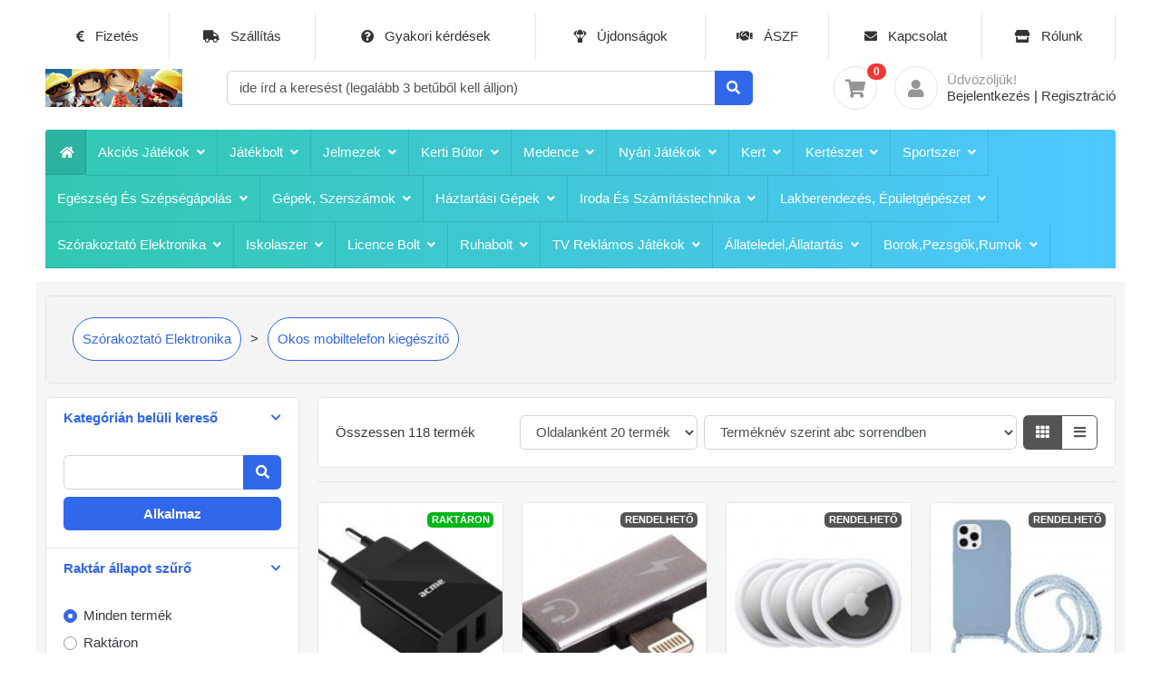

--- FILE ---
content_type: text/html; charset=UTF-8
request_url: https://www.minitoys.hu/okos-mobiltelefon-kiegszt
body_size: 33024
content:
<!DOCTYPE HTML>
<html lang="en">
<head>
<meta charset="utf-8">
<meta http-equiv="pragma" content="no-cache" />
<meta http-equiv="cache-control" content="max-age=604800" />
<meta name="viewport" content="width=device-width, initial-scale=1, shrink-to-fit=no">

<title>Okos mobiltelefon kiegészítő</title>
<meta name="Description" content="Okos mobiltelefon kiegészítő">
<meta name="Keywords" content="Okos mobiltelefon kiegészítő">
		
<base href="https://www.minitoys.hu/">

<link href="assets/images/favicon.ico" rel="shortcut icon" type="image/x-icon">

<!-- Bootstrap4 files-->
<link href="assets/css/bootstrap.min.css" rel="stylesheet" type="text/css"/>

<!-- Font awesome 5 -->
<link href="https://cdnjs.cloudflare.com/ajax/libs/font-awesome/5.8.2/css/all.min.css" type="text/css" rel="stylesheet">

<!-- plugin: slickslider -->
<link href="assets/plugins/slickslider/slick.css" rel="stylesheet" type="text/css" />
<link href="assets/plugins/slickslider/slick-theme.css" rel="stylesheet" type="text/css" />

<!-- plugin: bootstrap-slider -->
<link href="assets/plugins/bootstrap-slider/bootstrap-slider.min.css" rel="stylesheet" type="text/css" />

<!-- plugin: multi-dropdown-menu -->
<link id="effect" rel="stylesheet" type="text/css" media="all" href="assets/plugins/webslidemenu/dropdown-effects/rotate-y.css" />
<link rel="stylesheet" type="text/css" media="all" href="assets/plugins/webslidemenu/webslidemenu.mix.css" />
<link rel="stylesheet" type="text/css" media="all" href="assets/plugins/webslidemenu/color-skins/grd-blue.css" />
<link rel="stylesheet" type="text/css" media="all" href="assets/plugins/webslidemenu/color-skins/white-blue.css" />

<!-- plugin: fancybox  -->
<link href="https://cdnjs.cloudflare.com/ajax/libs/fancybox/3.5.7/jquery.fancybox.min.css" type="text/css" rel="stylesheet">

<!-- custom style -->
<link href="assets/css/users.css?v=1754388350" rel="stylesheet" type="text/css"/>
<link href="assets/css/ui.css" rel="stylesheet" type="text/css"/>
<link href="assets/css/responsive.css" rel="stylesheet" media="only screen and (max-width: 1200px)" />

<link rel="stylesheet" type="text/css" href="assets/css/jquery.autocomplete.css" media="screen" />

<script type="text/javascript">
  var _gaq = _gaq || [];
  _gaq.push(['_setAccount', 'UA-4290826-1']);
  _gaq.push(['_setDomainName', 'minitoys.hu']);
  _gaq.push(['_trackPageview']);

  (function() {
    var ga = document.createElement('script'); ga.type = 'text/javascript'; ga.async = true;
    ga.src = ('https:' == document.location.protocol ? 'https://ssl' : 'http://www') + '.google-analytics.com/ga.js';
    var s = document.getElementsByTagName('script')[0]; s.parentNode.insertBefore(ga, s);
  })();

</script>

<!-- Google Tag Manager -->
<script>(function(w,d,s,l,i){w[l]=w[l]||[];w[l].push({'gtm.start':
new Date().getTime(),event:'gtm.js'});var f=d.getElementsByTagName(s)[0],
j=d.createElement(s),dl=l!='dataLayer'?'&l='+l:'';j.async=true;j.src=
'https://www.googletagmanager.com/gtm.js?id='+i+dl;f.parentNode.insertBefore(j,f);
})(window,document,'script','dataLayer','GTM-5F6432X');</script>
<!-- End Google Tag Manager -->



</head>
<body>

<header class="section-header" aria-label="Információs és kategória választó rész">

<section class="header-main">
	<div class="container">
	  <div class="topbarbg r2l mb-2 clearfix">
		<nav class="wsmenu r2l clearfix" aria-label="Információk a működéssel kapcsolatban">
		  <ul class="wsmenu-list r2l">
			<li class="" aria-haspopup="true"><a title="Fizetés" href="https://www.minitoys.hu/html_pages.php?page=fizetes"><i class="fas fa-euro-sign"></i> Fizetés </a></li>
			<li class="" aria-haspopup="true"><a title="Szállítás" href="https://www.minitoys.hu/html_pages.php?page=szallitas"><i class="fas fa-truck"></i> Szállítás </a></li>
			<li class="" aria-haspopup="true"><a title="Gyakori kérdések" href="https://www.minitoys.hu/html_pages.php?page=faq"><i class="fas fa-question-circle"></i> Gyakori kérdések </a></li>
			<li class="" aria-haspopup="true"><a title="Újdonságok" href="https://www.minitoys.hu/products_new.php"><i class="fas fa-parachute-box"></i> Újdonságok </a></li>
			<li class="" aria-haspopup="true"><a title="ÁSZF" href="https://www.minitoys.hu/html_pages.php?page=uzletszabalyzat"><i class="fas fa-handshake"></i> ÁSZF </a></li>
			<li class="" aria-haspopup="true"><a title="Kapcsolat" href="https://www.minitoys.hu/contact_us.php"><i class="fas fa-envelope"></i> Kapcsolat </a></li>
			<li class="" aria-haspopup="true"><a title="Rólunk" href="https://www.minitoys.hu/html_pages.php?page=rolunk"><i class="fas fa-store"></i> Rólunk </a></li>
		  </ul>
		</nav>
	  </div>
  
	  <div class="row align-items-center">
		<div itemscope itemtype="http://schema.org/Organization" class="col-lg-2 col-4 d-none d-md-none d-lg-block">
			<a itemprop="url" title="Minitoys játék webáruház" href="https://www.minitoys.hu/" class="brand-wrap">
				<img itemprop="logo" width="151" height="42" title="Minitoys játék webáruház" alt="Minitoys játék webáruház" class="logo" src="assets/images/logo.png">
			</a> <!-- brand-wrap.// -->
		</div>
		<div class="col-lg-6 col-sm-12">
			<form role="search" aria-label="Szabadszavas kereső az összes termék között" name="search-form" action="https://www.minitoys.hu/advanced_search.php" class="search">
				
				<div class="input-group w-100">
					<input id="autocompinput" autocomplete="off" type="text" name="keywords" class="form-control" placeholder="ide írd a keresést (legalább 3 betűből kell álljon)" value="">
					<div class="input-group-append">
					  <button class="btn btn-primary" type="submit" aria-label="Keresés">
						<i class="fa fa-search"></i>
					  </button>
					</div>
				</div>
			</form> <!-- search-wrap .end// -->
		</div> <!-- col.// -->
		<div class="col-12 d-none d-md-block d-lg-none d-xl-none">
			<div style="height: 1rem"></div>
		</div>
		<div class="col-lg-4 col-sm-6 col-12">
			<div class="widgets-wrap float-md-right">
				<div class="widget-header  mr-3">
					<a title="Kosár" href="https://www.minitoys.hu/shopping_cart.php" class="icon icon-sm rounded-circle border custom-header-bg-color-hover"><i class="fa fa-shopping-cart"></i></a>
					<span class="badge badge-pill badge-danger notify cart-contents-n">0</span>
				</div>
				<div class="widget-header icontext">
					<a title="Személyes beállítások" href="https://www.minitoys.hu/login.php" class="icon icon-sm rounded-circle border custom-header-bg-color-hover"><i class="fa fa-user"></i></a>
					<div class="text">
						<span class="text-muted">Üdvözöljük!</span>
						<div> 
							<a title="Bejelentkezés" href="https://www.minitoys.hu/login.php">Bejelentkezés</a> |  
							<a title="Regisztráció" href="https://www.minitoys.hu/create_account.php"> Regisztráció</a>
						</div>
					</div>
				</div>

			</div> <!-- widgets-wrap.// -->
		</div> <!-- col.// -->
	  </div> <!-- row.// -->
	</div> <!-- container.// -->
	<br />

	<!-- Mobile Header -->
	<div class="wsmobileheader clearfix">
		<a id="wsnavtoggle" class="wsanimated-arrow l2r" href="javascript:void(0)"><span></span></a>
		<span class="smllogo">Minitoys játék webáruház</span>
		<a id="wsnavtoggle-r2l" class="wsanimated-arrow r2l" href="javascript:void(0)"><span></span></a>
	</div>
	<!-- Mobile Header -->

	<div class="container topbarbg l2r clearfix">
		<nav class="wsmenu l2r clearfix" aria-label="Termékkategória választó">
		  <ul class="wsmenu-list l2r">
			<li class="float-lg-left" aria-haspopup="true"><a title="Fõoldal" href="home" class="wshomelink active" style="max-height: 50px"><i class="fas fa-home"></i></a></li>
<li class="float-lg-left" aria-haspopup="true"><a title="Akciós játékok " href="akcios-jatekok" data-cid="343" class="text-capitalize">Akciós játékok  <i style="float:right;max-width:18px;margin-right:0px;" class="wsmenu-arrow fas fa-angle-down"></i></a>
<div class="wsmegamenu clearfix">
<div class="container-fluid">
<div class="row">
<ul class="col-lg-3 col-md-12 col-xs-12 link-list">
<li><a title="Akciós baba termékek " href="akcios-baba-termekek" class="text-capitalize"><i class="fas fa-arrow-circle-right"></i>Akciós baba termékek </a></li>
<li><a title="Akciós egyéb játékok " href="akcios-egyeb-jatekok" class="text-capitalize"><i class="fas fa-arrow-circle-right"></i>Akciós egyéb játékok </a></li>
<li><a title="Akciós elektronikus játékok " href="akcios-elektronikus-jatekok" class="text-capitalize"><i class="fas fa-arrow-circle-right"></i>Akciós elektronikus játékok </a></li>
<li><a title="Akciós fa játékok " href="akcios-fa-jatekok" class="text-capitalize"><i class="fas fa-arrow-circle-right"></i>Akciós fa játékok </a></li>
<li><a title="Akciós fiús játékok " href="akcios-fius-jatekok" class="text-capitalize"><i class="fas fa-arrow-circle-right"></i>Akciós fiús játékok </a></li>
<li><a title="Akciós iskolaszerek " href="akcios-iskolaszerek" class="text-capitalize"><i class="fas fa-arrow-circle-right"></i>Akciós iskolaszerek </a></li>
</ul>
<ul class="col-lg-3 col-md-12 col-xs-12 link-list">
<li><a title="Akciós járművek, bringák " href="akcios-jarmuvek-bringak" class="text-capitalize"><i class="fas fa-arrow-circle-right"></i>Akciós járművek, bringák </a></li>
<li><a title="Akciós jelmez,kiegészítő " href="akcios-jelmezkiegeszito" class="text-capitalize"><i class="fas fa-arrow-circle-right"></i>Akciós jelmez,kiegészítő </a></li>
<li><a title="Akciós kártyák, kiegészítõk " href="akcios-kartyak-kiegeszitok" class="text-capitalize"><i class="fas fa-arrow-circle-right"></i>Akciós kártyák, kiegészítõk </a></li>
<li><a title="Akciós készségfejlesztõ játékok " href="akcios-keszsegfejleszto-jatekok" class="text-capitalize"><i class="fas fa-arrow-circle-right"></i>Akciós készségfejlesztõ játékok </a></li>
<li><a title="Akciós könyvek " href="akcios-konyvek" class="text-capitalize"><i class="fas fa-arrow-circle-right"></i>Akciós könyvek </a></li>
<li><a title="Akciós lakásdekoráció " href="akcios-lakasdekoracio" class="text-capitalize"><i class="fas fa-arrow-circle-right"></i>Akciós lakásdekoráció </a></li>
</ul>
<ul class="col-lg-3 col-md-12 col-xs-12 link-list">
<li><a title="Akciós lányos játékok " href="akcios-lanyos-jatekok" class="text-capitalize"><i class="fas fa-arrow-circle-right"></i>Akciós lányos játékok </a></li>
<li><a title="Akciós lego játékok " href="akcios-lego-jatekok" class="text-capitalize"><i class="fas fa-arrow-circle-right"></i>Akciós lego játékok </a></li>
<li><a title="Akciós Licences termékek " href="akcios-licences-termekek" class="text-capitalize"><i class="fas fa-arrow-circle-right"></i>Akciós Licences termékek </a></li>
<li><a title="Akciós makettek, modellek " href="akcios-makettek-modellek" class="text-capitalize"><i class="fas fa-arrow-circle-right"></i>Akciós makettek, modellek </a></li>
<li><a title="Akciós nyári és kültéri játékok " href="akcios-nyari-es-kulteri-jatekok" class="text-capitalize"><i class="fas fa-arrow-circle-right"></i>Akciós nyári és kültéri játékok </a></li>
<li><a title="Akciós playmobil játékok " href="akcios-playmobil-jatekok" class="text-capitalize"><i class="fas fa-arrow-circle-right"></i>Akciós playmobil játékok </a></li>
</ul>
<ul class="col-lg-3 col-md-12 col-xs-12 link-list">
<li><a title="Akciós plüss játékok,állatok " href="akcios-pluss-jatekokallatok" class="text-capitalize"><i class="fas fa-arrow-circle-right"></i>Akciós plüss játékok,állatok </a></li>
<li><a title="Akciós puzzle játékok, kirakók " href="akcios-puzzle-jatekok-kirakok" class="text-capitalize"><i class="fas fa-arrow-circle-right"></i>Akciós puzzle játékok, kirakók </a></li>
<li><a title="Akciós ruhák, textiliák " href="akcios-ruhak-textiliak" class="text-capitalize"><i class="fas fa-arrow-circle-right"></i>Akciós ruhák, textiliák </a></li>
<li><a title="Akciós sportszerek " href="akcios-sportszerek" class="text-capitalize"><i class="fas fa-arrow-circle-right"></i>Akciós sportszerek </a></li>
<li><a title="Akciós társasjátékok " href="akcios-tarsasjatekok" class="text-capitalize"><i class="fas fa-arrow-circle-right"></i>Akciós társasjátékok </a></li>
<li><a title="Akciós táska,hátizsák,bõrönd " href="akcios-taskahatizsakborond" class="text-capitalize"><i class="fas fa-arrow-circle-right"></i>Akciós táska,hátizsák,bõrönd </a></li>
</ul>
</div>
</div>
</div>
</li>
<li class="float-lg-left" aria-haspopup="true"><a title="játékbolt " href="minitoys-jatekbolt" data-cid="890" class="text-capitalize">játékbolt  <i style="float:right;max-width:18px;margin-right:0px;" class="wsmenu-arrow fas fa-angle-down"></i></a>
<div class="wsmegamenu clearfix">
<div class="container-fluid">
<div class="row">
<ul class="col-lg-3 col-md-12 col-xs-12 link-list">
<li><a title="karácsonyi ajánlatok " href="karacsonyi-ajanlatok" class="text-capitalize"><i class="fas fa-arrow-circle-right"></i>karácsonyi ajánlatok </a></li>
<li><a title="<span style='color:#ff0000'>Holnapra tudjuk szállítani</span> " href="raktaron-levo-termekek" class="text-capitalize"><i class="fas fa-arrow-circle-right"></i><span style='color:#ff0000'>Holnapra tudjuk szállítani</span> </a>
<ul class="collapse" id="almenu-971">
<li><a title="<span style=\'color:#ff0000\'>Bababolt termékek raktáron</span> " href="bababolt-termekek-raktaron" class="text-capitalize"><i class="fas fa-arrow-circle-right"></i><span style=\'color:#ff0000\'>Bababolt termékek raktáron</span> </a></li>
<li><a title="<span style=\'color:#ff0000\'>Iskolaszerek raktáron</span> " href="iskolaszerek-raktaron" class="text-capitalize"><i class="fas fa-arrow-circle-right"></i><span style=\'color:#ff0000\'>Iskolaszerek raktáron</span> </a></li>
<li><a title="<span style=\'color:#ff0000\'>Jelmez,kiegészítő raktáron</span> " href="jelmezkiegeszito-raktaron" class="text-capitalize"><i class="fas fa-arrow-circle-right"></i><span style=\'color:#ff0000\'>Jelmez,kiegészítő raktáron</span> </a></li>
<li><a title="Lányos jelmezek raktáron " href="lanyos-jelmezek-raktaron" class="text-capitalize"><i class="fas fa-arrow-circle-right"></i>Lányos jelmezek raktáron </a></li>
<li><a title="Fiús jelmezek raktáron " href="fius-jelmezek-raktaron" class="text-capitalize"><i class="fas fa-arrow-circle-right"></i>Fiús jelmezek raktáron </a></li>
<li><a title="Női jelmezek raktáron " href="noi-jelmezek-raktaron" class="text-capitalize"><i class="fas fa-arrow-circle-right"></i>Női jelmezek raktáron </a></li>
<li><a title="Férfi jelmezek raktáron " href="ferfi-jelmezek-raktaron" class="text-capitalize"><i class="fas fa-arrow-circle-right"></i>Férfi jelmezek raktáron </a></li>
<li><a title="Kalapok, fejdíszek raktáron " href="kalapok-fejdiszek-raktaron" class="text-capitalize"><i class="fas fa-arrow-circle-right"></i>Kalapok, fejdíszek raktáron </a></li>
<li><a title="kiegészítők,kellékek raktáron " href="kiegeszitokkellekek-raktaron" class="text-capitalize"><i class="fas fa-arrow-circle-right"></i>kiegészítők,kellékek raktáron </a></li>
<li><a title="Maszkok,álarcok raktáron " href="maszkokalarcok-raktaron" class="text-capitalize"><i class="fas fa-arrow-circle-right"></i>Maszkok,álarcok raktáron </a></li>
<li><a title="parókák, szakáll, bajusz raktáron " href="parokak-szakall-bajusz-raktaron" class="text-capitalize"><i class="fas fa-arrow-circle-right"></i>parókák, szakáll, bajusz raktáron </a></li>
<li><a title="Mikulás,karácsonyi jelmezek raktáron " href="mikulaskaracsonyi-jelmezek-raktaron" class="text-capitalize"><i class="fas fa-arrow-circle-right"></i>Mikulás,karácsonyi jelmezek raktáron </a></li>
<li><a title="<span style=\'color:#ff0000\'>Licence termékek raktáron</span> " href="licence-termekek-raktaron" class="text-capitalize"><i class="fas fa-arrow-circle-right"></i><span style=\'color:#ff0000\'>Licence termékek raktáron</span> </a></li>
<li><a title="<span style=\'color:#ff0000\'>Ruhák, textiliák raktáron</span> " href="ruhak-textiliak-raktaron" class="text-capitalize"><i class="fas fa-arrow-circle-right"></i><span style=\'color:#ff0000\'>Ruhák, textiliák raktáron</span> </a></li>
<li><a title="<span style=\'color:#ff0000\'>Sportszerek raktáron</span> " href="sportszerek-raktaron" class="text-capitalize"><i class="fas fa-arrow-circle-right"></i><span style=\'color:#ff0000\'>Sportszerek raktáron</span> </a></li>
<li><a title="Egyéb játékok raktáron " href="egyeb-jatekok-raktaron" class="text-capitalize"><i class="fas fa-arrow-circle-right"></i>Egyéb játékok raktáron </a></li>
<li><a title="Elektronikus játékok raktáron " href="elektronikus-jatekok-raktaron" class="text-capitalize"><i class="fas fa-arrow-circle-right"></i>Elektronikus játékok raktáron </a></li>
<li><a title="Fa játékok raktáron " href="fa-jatekok-raktaron" class="text-capitalize"><i class="fas fa-arrow-circle-right"></i>Fa játékok raktáron </a></li>
<li><a title="Fiús játékok raktáron " href="fius-jatekok-raktaron" class="text-capitalize"><i class="fas fa-arrow-circle-right"></i>Fiús játékok raktáron </a></li>
<li><a title="Játékok lányoknak raktáron " href="jatekok-lanyoknak-raktaron" class="text-capitalize"><i class="fas fa-arrow-circle-right"></i>Játékok lányoknak raktáron </a></li>
<li><a title="Kártyák, kiegészítõk raktáron " href="kartyak-kiegeszitok-raktaron" class="text-capitalize"><i class="fas fa-arrow-circle-right"></i>Kártyák, kiegészítõk raktáron </a></li>
<li><a title="Kerékpár, kerekes jármûvek raktáron " href="kerekpar-kerekes-jarmuvek-raktaron" class="text-capitalize"><i class="fas fa-arrow-circle-right"></i>Kerékpár, kerekes jármûvek raktáron </a></li>
<li><a title="Készségfejlesztõ játékok " href="keszsegfejleszto-jatekok-2" class="text-capitalize"><i class="fas fa-arrow-circle-right"></i>Készségfejlesztõ játékok </a></li>
<li><a title="Könyvek raktáron " href="konyvek-raktaron" class="text-capitalize"><i class="fas fa-arrow-circle-right"></i>Könyvek raktáron </a></li>
<li><a title="Lakásdekoráció raktáron " href="lakasdekoracio-raktaron" class="text-capitalize"><i class="fas fa-arrow-circle-right"></i>Lakásdekoráció raktáron </a></li>
<li><a title="Lego játékok raktáron " href="lego-jatekok-raktaron-" class="text-capitalize"><i class="fas fa-arrow-circle-right"></i>Lego játékok raktáron </a></li>
<li><a title="Makettek, modellek raktáron " href="makettek-modellek-raktaron" class="text-capitalize"><i class="fas fa-arrow-circle-right"></i>Makettek, modellek raktáron </a></li>
<li><a title="Nyári és kültéri játékok raktáron " href="nyari-es-kulteri-jatekok-raktaron-" class="text-capitalize"><i class="fas fa-arrow-circle-right"></i>Nyári és kültéri játékok raktáron </a></li>
<li><a title="Playmobil játékok raktáron " href="playmobil-jatekok-raktaron" class="text-capitalize"><i class="fas fa-arrow-circle-right"></i>Playmobil játékok raktáron </a></li>
<li><a title="Plüss játék , plüss állatok raktáron " href="pluss-jatek-pluss-allatok-raktaron" class="text-capitalize"><i class="fas fa-arrow-circle-right"></i>Plüss játék , plüss állatok raktáron </a></li>
<li><a title="Puzzle, puzzle játékok raktáron " href="puzzle-puzzle-jatekok-raktaron" class="text-capitalize"><i class="fas fa-arrow-circle-right"></i>Puzzle, puzzle játékok raktáron </a></li>
<li><a title="Társasjáték raktáron " href="tarsasjatek-raktaron" class="text-capitalize"><i class="fas fa-arrow-circle-right"></i>Társasjáték raktáron </a></li>
<li><a title="Táska,hátizsák,bőrönd raktáron " href="taskahatizsakborond-raktaron" class="text-capitalize"><i class="fas fa-arrow-circle-right"></i>Táska,hátizsák,bőrönd raktáron </a></li>
</ul>
</li>
<li><a title="játékmárkák " href="legismertebb-jatekmarkak" class="text-capitalize"><i class="fas fa-arrow-circle-right"></i>játékmárkák </a>
<ul class="collapse" id="almenu-370">
<li><a title="Abrick játékok " href="abrick-jatekok" class="text-capitalize"><i class="fas fa-arrow-circle-right"></i>Abrick játékok </a></li>
<li><a title="Activity társasjátékok " href="activity-tarsasjatekok" class="text-capitalize"><i class="fas fa-arrow-circle-right"></i>Activity társasjátékok </a></li>
<li><a title="Alex játékok " href="alex-jatekok" class="text-capitalize"><i class="fas fa-arrow-circle-right"></i>Alex játékok </a></li>
<li><a title="Amav játékok " href="amav-jatekok" class="text-capitalize"><i class="fas fa-arrow-circle-right"></i>Amav játékok </a></li>
<li><a title="Amos játékok " href="amos-jatekok" class="text-capitalize"><i class="fas fa-arrow-circle-right"></i>Amos játékok </a></li>
<li><a title="Aqua Beads gyöngyök " href="aqua-beads-gyongyok" class="text-capitalize"><i class="fas fa-arrow-circle-right"></i>Aqua Beads gyöngyök </a></li>
<li><a title="Baby Born babák " href="baby-born-babak" class="text-capitalize"><i class="fas fa-arrow-circle-right"></i>Baby Born babák </a></li>
<li><a title="Bburago autók " href="bburago-autok" class="text-capitalize"><i class="fas fa-arrow-circle-right"></i>Bburago autók </a></li>
<li><a title="Bestway strandcikkek " href="bestway-strandcikkek" class="text-capitalize"><i class="fas fa-arrow-circle-right"></i>Bestway strandcikkek </a></li>
<li><a title="BIG játékok " href="big-jatekok" class="text-capitalize"><i class="fas fa-arrow-circle-right"></i>BIG játékok </a></li>
<li><a title="Brio fa játékok " href="brio-fa-jatekok" class="text-capitalize"><i class="fas fa-arrow-circle-right"></i>Brio fa játékok </a></li>
<li><a title="Bruder játékok " href="bruder-jatekok" class="text-capitalize"><i class="fas fa-arrow-circle-right"></i>Bruder játékok </a></li>
<li><a title="Carrera autók " href="carrera-autok" class="text-capitalize"><i class="fas fa-arrow-circle-right"></i>Carrera autók </a></li>
<li><a title="CAT jármûvek " href="cat-jarmuvek" class="text-capitalize"><i class="fas fa-arrow-circle-right"></i>CAT jármûvek </a></li>
<li><a title="Chicco bébi játékok " href="chicco-bebi-jatekok" class="text-capitalize"><i class="fas fa-arrow-circle-right"></i>Chicco bébi játékok </a></li>
<li><a title="Clementoni játékok " href="clementoni-jatekok" class="text-capitalize"><i class="fas fa-arrow-circle-right"></i>Clementoni játékok </a></li>
<li><a title="Clemmy baby játékok " href="clemmy-baby-jatekok" class="text-capitalize"><i class="fas fa-arrow-circle-right"></i>Clemmy baby játékok </a></li>
<li><a title="Crayola játékok " href="crayola-jatekok" class="text-capitalize"><i class="fas fa-arrow-circle-right"></i>Crayola játékok </a></li>
<li><a title="DaGeDar játékok " href="dagedar-jatekok" class="text-capitalize"><i class="fas fa-arrow-circle-right"></i>DaGeDar játékok </a></li>
<li><a title="Dickie autók " href="dickie-autok" class="text-capitalize"><i class="fas fa-arrow-circle-right"></i>Dickie autók </a></li>
<li><a title="Ecoiffier játékok " href="ecoiffier-jatekok" class="text-capitalize"><i class="fas fa-arrow-circle-right"></i>Ecoiffier játékok </a></li>
<li><a title="Eichhorn fa játékok " href="eichhorn-fa-jatekok" class="text-capitalize"><i class="fas fa-arrow-circle-right"></i>Eichhorn fa játékok </a></li>
<li><a title="Fisher Price baby játékok " href="fisher-price-baby-jatekok" class="text-capitalize"><i class="fas fa-arrow-circle-right"></i>Fisher Price baby játékok </a></li>
<li><a title="Galt bébi és kreatív játékok " href="galt-bebi-es-kreativ-jatekok" class="text-capitalize"><i class="fas fa-arrow-circle-right"></i>Galt bébi és kreatív játékok </a></li>
<li><a title="Geomag játékok " href="geomag-jatekok" class="text-capitalize"><i class="fas fa-arrow-circle-right"></i>Geomag játékok </a></li>
<li><a title="Gigamic játékok " href="gigamic-jatekok" class="text-capitalize"><i class="fas fa-arrow-circle-right"></i>Gigamic játékok </a></li>
<li><a title="Hama gyöngyök " href="hama-gyongyok" class="text-capitalize"><i class="fas fa-arrow-circle-right"></i>Hama gyöngyök </a></li>
<li><a title="Hasbro játékok " href="hasbro-jatekok" class="text-capitalize"><i class="fas fa-arrow-circle-right"></i>Hasbro játékok </a></li>
<li><a title="Hot wheels autók " href="hot-wheels-autok" class="text-capitalize"><i class="fas fa-arrow-circle-right"></i>Hot wheels autók </a></li>
<li><a title="Hudora járgányok " href="hudora-jarganyok" class="text-capitalize"><i class="fas fa-arrow-circle-right"></i>Hudora járgányok </a></li>
<li><a title="Intex medence,nyári termékek " href="intex-medencenyari-termekek" class="text-capitalize"><i class="fas fa-arrow-circle-right"></i>Intex medence,nyári termékek </a></li>
<li><a title="John termékek " href="john-termekek" class="text-capitalize"><i class="fas fa-arrow-circle-right"></i>John termékek </a></li>
<li><a title="Keel toys plüssök " href="keel-toys-plussok" class="text-capitalize"><i class="fas fa-arrow-circle-right"></i>Keel toys plüssök </a></li>
<li><a title="Keller Mayer játékok " href="keller-mayer-jatekok" class="text-capitalize"><i class="fas fa-arrow-circle-right"></i>Keller Mayer játékok </a></li>
<li><a title="Klein toys játékok " href="klein-toys-jatekok" class="text-capitalize"><i class="fas fa-arrow-circle-right"></i>Klein toys játékok </a></li>
<li><a title="Lamaze baby játékok " href="lamaze-baby-jatekok" class="text-capitalize"><i class="fas fa-arrow-circle-right"></i>Lamaze baby játékok </a></li>
<li><a title="Logico oktató taneszközök " href="logico-oktato-taneszkozok" class="text-capitalize"><i class="fas fa-arrow-circle-right"></i>Logico oktató taneszközök </a></li>
<li><a title="Maisto autók " href="maisto-autok" class="text-capitalize"><i class="fas fa-arrow-circle-right"></i>Maisto autók </a></li>
<li><a title="Manhattan toys " href="manhattan-toys" class="text-capitalize"><i class="fas fa-arrow-circle-right"></i>Manhattan toys </a></li>
<li><a title="Matchbox autók " href="matchbox-autok" class="text-capitalize"><i class="fas fa-arrow-circle-right"></i>Matchbox autók </a></li>
<li><a title="Mattel játékok " href="mattel-jatekok" class="text-capitalize"><i class="fas fa-arrow-circle-right"></i>Mattel játékok </a></li>
<li><a title="Mega Bloks építõk " href="mega-bloks-epitok" class="text-capitalize"><i class="fas fa-arrow-circle-right"></i>Mega Bloks építõk </a></li>
<li><a title="Mighty Beanz babok " href="mighty-beanz-babok" class="text-capitalize"><i class="fas fa-arrow-circle-right"></i>Mighty Beanz babok </a></li>
<li><a title="Mondo Toys " href="mondo-toys" class="text-capitalize"><i class="fas fa-arrow-circle-right"></i>Mondo Toys </a></li>
<li><a title="Nerf fegyverek " href="nerf-fegyverek" class="text-capitalize"><i class="fas fa-arrow-circle-right"></i>Nerf fegyverek </a></li>
<li><a title="Noris játékok " href="noris-jatekok" class="text-capitalize"><i class="fas fa-arrow-circle-right"></i>Noris játékok </a></li>
<li><a title="Piatnik játékok " href="piatnik-jatekok" class="text-capitalize"><i class="fas fa-arrow-circle-right"></i>Piatnik játékok </a></li>
<li><a title="play doh gyurmák " href="play-doh-gyurmak" class="text-capitalize"><i class="fas fa-arrow-circle-right"></i>play doh gyurmák </a></li>
<li><a title="playbox játékok " href="playbox-jatekok" class="text-capitalize"><i class="fas fa-arrow-circle-right"></i>playbox játékok </a></li>
<li><a title="Playgo játékok " href="playgo-jatekok" class="text-capitalize"><i class="fas fa-arrow-circle-right"></i>Playgo játékok </a></li>
<li><a title="Queen Games játékok " href="queen-games-jatekok" class="text-capitalize"><i class="fas fa-arrow-circle-right"></i>Queen Games játékok </a></li>
<li><a title="Ravensburger játékok " href="ravensburger-jatekok" class="text-capitalize"><i class="fas fa-arrow-circle-right"></i>Ravensburger játékok </a></li>
<li><a title="Revell modellek " href="revell-modellek" class="text-capitalize"><i class="fas fa-arrow-circle-right"></i>Revell modellek </a></li>
<li><a title="Rubik logikai játékok " href="rubik-logikai-jatekok" class="text-capitalize"><i class="fas fa-arrow-circle-right"></i>Rubik logikai játékok </a></li>
<li><a title="Schleich figurák " href="schleich-figurak" class="text-capitalize"><i class="fas fa-arrow-circle-right"></i>Schleich figurák </a></li>
<li><a title="SES kreatív játékok " href="ses-kreativ-jatekok" class="text-capitalize"><i class="fas fa-arrow-circle-right"></i>SES kreatív játékok </a></li>
<li><a title="Siku autók,jármûvek " href="siku-autokjarmuvek" class="text-capitalize"><i class="fas fa-arrow-circle-right"></i>Siku autók,jármûvek </a></li>
<li><a title="Silverlit autók " href="silverlit-autok" class="text-capitalize"><i class="fas fa-arrow-circle-right"></i>Silverlit autók </a></li>
<li><a title="Simba játékok " href="simba-jatekok" class="text-capitalize"><i class="fas fa-arrow-circle-right"></i>Simba játékok </a></li>
<li><a title="Smoby játékok " href="smoby-jatekok" class="text-capitalize"><i class="fas fa-arrow-circle-right"></i>Smoby játékok </a></li>
<li><a title="Steinbach medencék " href="steinbach-medencek" class="text-capitalize"><i class="fas fa-arrow-circle-right"></i>Steinbach medencék </a></li>
<li><a title="Supermag játékok " href="supermag-jatekok" class="text-capitalize"><i class="fas fa-arrow-circle-right"></i>Supermag játékok </a></li>
<li><a title="Tech Deck játékok " href="tech-deck-jatekok" class="text-capitalize"><i class="fas fa-arrow-circle-right"></i>Tech Deck játékok </a></li>
<li><a title="ThinkFun logikai játékok " href="thinkfun-logikai-jatekok" class="text-capitalize"><i class="fas fa-arrow-circle-right"></i>ThinkFun logikai játékok </a></li>
<li><a title="Tomy baby játékok " href="tomy-baby-jatekok" class="text-capitalize"><i class="fas fa-arrow-circle-right"></i>Tomy baby játékok </a></li>
<li><a title="Trefl puzzlek,játékok " href="trefl-puzzlekjatekok" class="text-capitalize"><i class="fas fa-arrow-circle-right"></i>Trefl puzzlek,játékok </a></li>
<li><a title="Unico Plus játékok " href="unico-plus-jatekok" class="text-capitalize"><i class="fas fa-arrow-circle-right"></i>Unico Plus játékok </a></li>
<li><a title="Vtech baby játékok " href="vtech-baby-jatekok" class="text-capitalize"><i class="fas fa-arrow-circle-right"></i>Vtech baby játékok </a></li>
<li><a title="Wader játékok " href="wader-jatekok" class="text-capitalize"><i class="fas fa-arrow-circle-right"></i>Wader játékok </a></li>
<li><a title="Walt Disney játékok " href="walt-disney-jatekok" class="text-capitalize"><i class="fas fa-arrow-circle-right"></i>Walt Disney játékok </a></li>
<li><a title="Wehncke medencék,nyári termékek " href="wehncke-medenceknyari-termekek" class="text-capitalize"><i class="fas fa-arrow-circle-right"></i>Wehncke medencék,nyári termékek </a></li>
<li><a title="Welly autók " href="welly-autok" class="text-capitalize"><i class="fas fa-arrow-circle-right"></i>Welly autók </a></li>
<li><a title="WoW játékok " href="wow-jatekok" class="text-capitalize"><i class="fas fa-arrow-circle-right"></i>WoW játékok </a></li>
</ul>
</li>
<li><a title="mesehõsök, karakterek " href="mesehosok-karakterek" class="text-capitalize"><i class="fas fa-arrow-circle-right"></i>mesehõsök, karakterek </a>
<ul class="collapse" id="almenu-168">
<li><a title="Amerika kapitány " href="amerika-kapitany" class="text-capitalize"><i class="fas fa-arrow-circle-right"></i>Amerika kapitány </a></li>
<li><a title="Angry Birds játékok " href="angry-birds-jatekok" class="text-capitalize"><i class="fas fa-arrow-circle-right"></i>Angry Birds játékok </a></li>
<li><a title="Ariel a kis hableány " href="ariel-a-kis-hableany" class="text-capitalize"><i class="fas fa-arrow-circle-right"></i>Ariel a kis hableány </a></li>
<li><a title="Barbie babák,kiegészítõk " href="barbie-babakkiegeszitok" class="text-capitalize"><i class="fas fa-arrow-circle-right"></i>Barbie babák,kiegészítõk </a></li>
<li><a title="Batman játékok,figurák " href="batman-jatekokfigurak" class="text-capitalize"><i class="fas fa-arrow-circle-right"></i>Batman játékok,figurák </a></li>
<li><a title="Ben 10 játékok,figurák " href="ben-10-jatekokfigurak" class="text-capitalize"><i class="fas fa-arrow-circle-right"></i>Ben 10 játékok,figurák </a></li>
<li><a title="Bogyó és babóca játékok " href="bogyo-es-baboca-jatekok" class="text-capitalize"><i class="fas fa-arrow-circle-right"></i>Bogyó és babóca játékok </a></li>
<li><a title="Bosszúállók " href="bosszuallok" class="text-capitalize"><i class="fas fa-arrow-circle-right"></i>Bosszúállók </a></li>
<li><a title="Csipkerózsika " href="csipkerozsika" class="text-capitalize"><i class="fas fa-arrow-circle-right"></i>Csipkerózsika </a></li>
<li><a title="Ever After High " href="ever-after-high" class="text-capitalize"><i class="fas fa-arrow-circle-right"></i>Ever After High </a></li>
<li><a title="Fairies tündérkék " href="fairies-tunderkek" class="text-capitalize"><i class="fas fa-arrow-circle-right"></i>Fairies tündérkék </a></li>
<li><a title="Filly póni játékok,figurák " href="filly-poni-jatekokfigurak" class="text-capitalize"><i class="fas fa-arrow-circle-right"></i>Filly póni játékok,figurák </a></li>
<li><a title="Hamupipőke " href="hamupipoke" class="text-capitalize"><i class="fas fa-arrow-circle-right"></i>Hamupipőke </a></li>
<li><a title="Harry Potter játékok " href="harry-potter-jatekok" class="text-capitalize"><i class="fas fa-arrow-circle-right"></i>Harry Potter játékok </a></li>
<li><a title="Hello Kitty játékok,figurák " href="hello-kitty-jatekokfigurak" class="text-capitalize"><i class="fas fa-arrow-circle-right"></i>Hello Kitty játékok,figurák </a></li>
<li><a title="Hero 108 játékok,figurák " href="hero-108-jatekokfigurak" class="text-capitalize"><i class="fas fa-arrow-circle-right"></i>Hero 108 játékok,figurák </a></li>
<li><a title="Hófehérke és a hét törpe " href="hofeherke" class="text-capitalize"><i class="fas fa-arrow-circle-right"></i>Hófehérke és a hét törpe </a></li>
<li><a title="Hupikék törpikék játékok " href="hupikek-torpikek-jatekok" class="text-capitalize"><i class="fas fa-arrow-circle-right"></i>Hupikék törpikék játékok </a></li>
<li><a title="Így neveld a sárkányodat " href="igy-neveld-a-sarkanyodat" class="text-capitalize"><i class="fas fa-arrow-circle-right"></i>Így neveld a sárkányodat </a></li>
<li><a title="Jégvarázs " href="jegvarazs" class="text-capitalize"><i class="fas fa-arrow-circle-right"></i>Jégvarázs </a></li>
<li><a title="Karib tenger kalózai " href="karib-tenger-kalozai" class="text-capitalize"><i class="fas fa-arrow-circle-right"></i>Karib tenger kalózai </a></li>
<li><a title="Kisvakond " href="kisvakond" class="text-capitalize"><i class="fas fa-arrow-circle-right"></i>Kisvakond </a></li>
<li><a title="Kung Fu panda " href="kung-fu-panda" class="text-capitalize"><i class="fas fa-arrow-circle-right"></i>Kung Fu panda </a></li>
<li><a title="Littlest pet shop " href="littlest-pet-shop" class="text-capitalize"><i class="fas fa-arrow-circle-right"></i>Littlest pet shop </a></li>
<li><a title="Maja a méhecske " href="maja-a-mehecske" class="text-capitalize"><i class="fas fa-arrow-circle-right"></i>Maja a méhecske </a></li>
<li><a title="Mancs őrjárat " href="mancs-orjarat" class="text-capitalize"><i class="fas fa-arrow-circle-right"></i>Mancs őrjárat </a></li>
<li><a title="Maximillian Family " href="maximillian-family" class="text-capitalize"><i class="fas fa-arrow-circle-right"></i>Maximillian Family </a></li>
<li><a title="Micimackó játékok,plüssök " href="micimacko-jatekokplussok" class="text-capitalize"><i class="fas fa-arrow-circle-right"></i>Micimackó játékok,plüssök </a></li>
<li><a title="Mickey Egér játékok " href="mickey-eger-jatekok" class="text-capitalize"><i class="fas fa-arrow-circle-right"></i>Mickey Egér játékok </a></li>
<li><a title="Minnie játékok " href="minnie-jatekok" class="text-capitalize"><i class="fas fa-arrow-circle-right"></i>Minnie játékok </a></li>
<li><a title="Minyonok " href="minyon" class="text-capitalize"><i class="fas fa-arrow-circle-right"></i>Minyonok </a></li>
<li><a title="Monster high termékek " href="monster-high-termekek" class="text-capitalize"><i class="fas fa-arrow-circle-right"></i>Monster high termékek </a></li>
<li><a title="My little Pony játékok " href="my-little-pony-jatekok" class="text-capitalize"><i class="fas fa-arrow-circle-right"></i>My little Pony játékok </a></li>
<li><a title="Peppa Pig " href="peppa-pig" class="text-capitalize"><i class="fas fa-arrow-circle-right"></i>Peppa Pig </a></li>
<li><a title="Pókember játékok,figurák " href="pokember-jatekokfigurak" class="text-capitalize"><i class="fas fa-arrow-circle-right"></i>Pókember játékok,figurák </a></li>
<li><a title="pokemon játékok,figurák " href="pokemon-jatekokfigurak" class="text-capitalize"><i class="fas fa-arrow-circle-right"></i>pokemon játékok,figurák </a></li>
<li><a title="Power Rangers figurák " href="power-rangers-figurak" class="text-capitalize"><i class="fas fa-arrow-circle-right"></i>Power Rangers figurák </a></li>
<li><a title="Princess hercegnős játékok " href="princess-hercegnos-jatekok" class="text-capitalize"><i class="fas fa-arrow-circle-right"></i>Princess hercegnős játékok </a></li>
<li><a title="Sam a tûzoltó játékok " href="sam-a-tuzolto-jatekok" class="text-capitalize"><i class="fas fa-arrow-circle-right"></i>Sam a tûzoltó játékok </a></li>
<li><a title="Scooby doo játékok " href="scooby-doo-jatekok" class="text-capitalize"><i class="fas fa-arrow-circle-right"></i>Scooby doo játékok </a></li>
<li><a title="Sesame street játékok " href="sesame-street-jatekok" class="text-capitalize"><i class="fas fa-arrow-circle-right"></i>Sesame street játékok </a></li>
<li><a title="Shrek játékok,figurák " href="shrek-jatekokfigurak" class="text-capitalize"><i class="fas fa-arrow-circle-right"></i>Shrek játékok,figurák </a></li>
<li><a title="Spongya BoB játékok " href="spongya-bob-jatekok" class="text-capitalize"><i class="fas fa-arrow-circle-right"></i>Spongya BoB játékok </a></li>
<li><a title="Star Wars játékok " href="star-wars-jatekok" class="text-capitalize"><i class="fas fa-arrow-circle-right"></i>Star Wars játékok </a></li>
<li><a title="Steffi Love babák " href="steffi-love-babak" class="text-capitalize"><i class="fas fa-arrow-circle-right"></i>Steffi Love babák </a></li>
<li><a title="Superman " href="superman" class="text-capitalize"><i class="fas fa-arrow-circle-right"></i>Superman </a></li>
<li><a title="Sylvanian Families termékek " href="sylvanian-families-termekek" class="text-capitalize"><i class="fas fa-arrow-circle-right"></i>Sylvanian Families termékek </a></li>
<li><a title="Szenilla nyomában " href="finding-dory" class="text-capitalize"><i class="fas fa-arrow-circle-right"></i>Szenilla nyomában </a></li>
<li><a title="Szófia hercegnő " href="szofia-hercegno" class="text-capitalize"><i class="fas fa-arrow-circle-right"></i>Szófia hercegnő </a></li>
<li><a title="Szörny Egyetem figurák " href="szorny-egyetem-figurak" class="text-capitalize"><i class="fas fa-arrow-circle-right"></i>Szörny Egyetem figurák </a></li>
<li><a title="T-Rex Expressz " href="t-rex-expressz" class="text-capitalize"><i class="fas fa-arrow-circle-right"></i>T-Rex Expressz </a></li>
<li><a title="Thomas és barátai vonatok " href="thomas-es-baratai-vonatok" class="text-capitalize"><i class="fas fa-arrow-circle-right"></i>Thomas és barátai vonatok </a></li>
<li><a title="Tini Ninja teknőcök " href="tini-ninja-teknocok" class="text-capitalize"><i class="fas fa-arrow-circle-right"></i>Tini Ninja teknőcök </a></li>
<li><a title="Tom & Jerry játékok " href="tom-jerry-jatekok" class="text-capitalize"><i class="fas fa-arrow-circle-right"></i>Tom & Jerry játékok </a></li>
<li><a title="Toy story játékok " href="toy-story-jatekok" class="text-capitalize"><i class="fas fa-arrow-circle-right"></i>Toy story játékok </a></li>
<li><a title="Transformers játékok " href="transformers-jatekok" class="text-capitalize"><i class="fas fa-arrow-circle-right"></i>Transformers játékok </a></li>
<li><a title="Verdák játékok,figurák " href="verdak-jatekokfigurak" class="text-capitalize"><i class="fas fa-arrow-circle-right"></i>Verdák játékok,figurák </a></li>
<li><a title="winx játékok " href="winx-jatekok" class="text-capitalize"><i class="fas fa-arrow-circle-right"></i>winx játékok </a></li>
<li><a title="zhu zhu pets hörcsögök " href="zhu-zhu-pets-horcsogok" class="text-capitalize"><i class="fas fa-arrow-circle-right"></i>zhu zhu pets hörcsögök </a></li>
</ul>
</li>
<li><a title="Bababolt " href="bababolt" class="text-capitalize"><i class="fas fa-arrow-circle-right"></i>Bababolt </a>
<ul class="collapse" id="almenu-749">
<li><a title="baba etetése " href="baba-etetese" class="text-capitalize"><i class="fas fa-arrow-circle-right"></i>baba etetése </a></li>
<li><a title="Babaágynemû, baba altatása " href="babaagynemu-baba-altatasa" class="text-capitalize"><i class="fas fa-arrow-circle-right"></i>Babaágynemû, baba altatása </a></li>
<li><a title="bababiztonság, gyógyítás " href="bababiztonsag-gyogyitas" class="text-capitalize"><i class="fas fa-arrow-circle-right"></i>bababiztonság, gyógyítás </a></li>
<li><a title="Babafürdetés, hygénia " href="babafurdetes-hygenia" class="text-capitalize"><i class="fas fa-arrow-circle-right"></i>Babafürdetés, hygénia </a></li>
<li><a title="Babakocsi és tartozékok " href="babakocsi-es-tartozekok" class="text-capitalize"><i class="fas fa-arrow-circle-right"></i>Babakocsi és tartozékok </a></li>
<li><a title="csörgõ, rágóka " href="csorgo-ragoka" class="text-capitalize"><i class="fas fa-arrow-circle-right"></i>csörgõ, rágóka </a></li>
<li><a title="Egyéb baba játék " href="egyeb-baba-jatek" class="text-capitalize"><i class="fas fa-arrow-circle-right"></i>Egyéb baba játék </a></li>
<li><a title="egyéb baba termékek " href="egyeb-baba-termekek" class="text-capitalize"><i class="fas fa-arrow-circle-right"></i>egyéb baba termékek </a></li>
<li><a title="Fürdõruha " href="furdoruha" class="text-capitalize"><i class="fas fa-arrow-circle-right"></i>Fürdõruha </a></li>
<li><a title="Játszószõnyeg, babaszõnyeg " href="jatszoszonyeg-babaszonyeg" class="text-capitalize"><i class="fas fa-arrow-circle-right"></i>Játszószõnyeg, babaszõnyeg </a></li>
<li><a title="Oktató, fejlesztõ játék " href="oktato-fejleszto-jatek" class="text-capitalize"><i class="fas fa-arrow-circle-right"></i>Oktató, fejlesztõ játék </a></li>
<li><a title="Pelenkázás, bili, WC ülõke " href="pelenkazas-bili-wc-uloke" class="text-capitalize"><i class="fas fa-arrow-circle-right"></i>Pelenkázás, bili, WC ülõke </a></li>
<li><a title="Vizes játék, fürdõszobai játék " href="vizes-jatek-furdoszobai-jatek" class="text-capitalize"><i class="fas fa-arrow-circle-right"></i>Vizes játék, fürdõszobai játék </a></li>
<li><a title="zenés játékok " href="zenes-jatekok" class="text-capitalize"><i class="fas fa-arrow-circle-right"></i>zenés játékok </a></li>
</ul>
</li>
<li><a title="Egyéb játékok " href="egyeb-jatekok" class="text-capitalize"><i class="fas fa-arrow-circle-right"></i>Egyéb játékok </a>
<ul class="collapse" id="almenu-29">
<li><a title="állatok, figurák " href="allatok-figurak" class="text-capitalize"><i class="fas fa-arrow-circle-right"></i>állatok, figurák </a></li>
<li><a title="Buborékfújó " href="buborekfujo" class="text-capitalize"><i class="fas fa-arrow-circle-right"></i>Buborékfújó </a></li>
<li><a title="Egyéb kiegészítõ játékok " href="egyeb-kiegeszito-jatekok" class="text-capitalize"><i class="fas fa-arrow-circle-right"></i>Egyéb kiegészítõ játékok </a></li>
<li><a title="Kulacsok " href="kulacsok" class="text-capitalize"><i class="fas fa-arrow-circle-right"></i>Kulacsok </a></li>
<li><a title="Mókás játékok " href="mokas-jatekok" class="text-capitalize"><i class="fas fa-arrow-circle-right"></i>Mókás játékok </a></li>
<li><a title="party, zsúr, születésnap " href="party-zsur-szuletesnap" class="text-capitalize"><i class="fas fa-arrow-circle-right"></i>party, zsúr, születésnap </a></li>
<li><a title="Perselyek,pénztárcák " href="perselyekpenztarcak" class="text-capitalize"><i class="fas fa-arrow-circle-right"></i>Perselyek,pénztárcák </a></li>
</ul>
</li>
<li><a title="Elektronikus játékok " href="elektronikus-jatekok" class="text-capitalize"><i class="fas fa-arrow-circle-right"></i>Elektronikus játékok </a>
<ul class="collapse" id="almenu-213">
<li><a title="Egyéb elektronikus játék " href="egyeb-elektronikus-jatek" class="text-capitalize"><i class="fas fa-arrow-circle-right"></i>Egyéb elektronikus játék </a></li>
<li><a title="elem, töltõ, akkumulátor " href="elem-tolto-akkumulator" class="text-capitalize"><i class="fas fa-arrow-circle-right"></i>elem, töltõ, akkumulátor </a></li>
<li><a title="Gyermek és Játék laptop " href="gyermek-es-jatek-laptop" class="text-capitalize"><i class="fas fa-arrow-circle-right"></i>Gyermek és Játék laptop </a></li>
<li><a title="Játékkonzolok " href="jatekkonzolok" class="text-capitalize"><i class="fas fa-arrow-circle-right"></i>Játékkonzolok </a></li>
<li><a title="kamera, mp3, fényképezõgép " href="kamera-mp3-fenykepezogep" class="text-capitalize"><i class="fas fa-arrow-circle-right"></i>kamera, mp3, fényképezõgép </a></li>
<li><a title="Távirányítós játékok " href="taviranyitos-jatekok" class="text-capitalize"><i class="fas fa-arrow-circle-right"></i>Távirányítós játékok </a></li>
<li><a title="Vsmile gépek, tartozékok " href="vsmile-gepek-tartozekok" class="text-capitalize"><i class="fas fa-arrow-circle-right"></i>Vsmile gépek, tartozékok </a></li>
<li><a title="zenegép " href="zenegep" class="text-capitalize"><i class="fas fa-arrow-circle-right"></i>zenegép </a></li>
</ul>
</li>
</ul>
<ul class="col-lg-3 col-md-12 col-xs-12 link-list">
<li><a title="Fa játékok " href="fa-jatekok" class="text-capitalize"><i class="fas fa-arrow-circle-right"></i>Fa játékok </a>
<ul class="collapse" id="almenu-234">
<li><a title="Egyéb fa játékok " href="egyeb-fa-jatekok" class="text-capitalize"><i class="fas fa-arrow-circle-right"></i>Egyéb fa játékok </a></li>
<li><a title="Fa építõkocka " href="fa-epitokocka" class="text-capitalize"><i class="fas fa-arrow-circle-right"></i>Fa építõkocka </a></li>
<li><a title="Fa járművek " href="favonatfaauto" class="text-capitalize"><i class="fas fa-arrow-circle-right"></i>Fa járművek </a></li>
<li><a title="Fa játékok lányoknak " href="fa-jatekok-lanyoknak" class="text-capitalize"><i class="fas fa-arrow-circle-right"></i>Fa játékok lányoknak </a></li>
<li><a title="Fa oktató játék " href="fa-oktato-jatek" class="text-capitalize"><i class="fas fa-arrow-circle-right"></i>Fa oktató játék </a></li>
<li><a title="Fa puzzle " href="fa-puzzle" class="text-capitalize"><i class="fas fa-arrow-circle-right"></i>Fa puzzle </a></li>
</ul>
</li>
<li><a title="Játékok fiúknak " href="jatekok-fiuknak" class="text-capitalize"><i class="fas fa-arrow-circle-right"></i>Játékok fiúknak </a>
<ul class="collapse" id="almenu-25">
<li><a title="Akciófigurák, kiegészítõk " href="akciofigurak-kiegeszitok" class="text-capitalize"><i class="fas fa-arrow-circle-right"></i>Akciófigurák, kiegészítõk </a></li>
<li><a title="Autó, autópálya, jármûvek " href="auto-autopalya-jarmuvek" class="text-capitalize"><i class="fas fa-arrow-circle-right"></i>Autó, autópálya, jármûvek </a></li>
<li><a title="Barkácsolás, szerelés " href="barkacsolas-szereles" class="text-capitalize"><i class="fas fa-arrow-circle-right"></i>Barkácsolás, szerelés </a></li>
<li><a title="Egyéb fiús játékok " href="egyeb-fius-jatekok" class="text-capitalize"><i class="fas fa-arrow-circle-right"></i>Egyéb fiús játékok </a></li>
<li><a title="Foci,csocsó,asztali játékok " href="focicsocsoasztali-jatekok" class="text-capitalize"><i class="fas fa-arrow-circle-right"></i>Foci,csocsó,asztali játékok </a></li>
<li><a title="Garázs, parkolóház " href="garazs-parkolohaz" class="text-capitalize"><i class="fas fa-arrow-circle-right"></i>Garázs, parkolóház </a></li>
<li><a title="Játékfegyverek " href="jatekfegyverek" class="text-capitalize"><i class="fas fa-arrow-circle-right"></i>Játékfegyverek </a></li>
<li><a title="Mezõgazdasági gépek " href="mezogazdasagi-gepek" class="text-capitalize"><i class="fas fa-arrow-circle-right"></i>Mezõgazdasági gépek </a></li>
<li><a title="Munkagépek " href="munkagepek" class="text-capitalize"><i class="fas fa-arrow-circle-right"></i>Munkagépek </a></li>
<li><a title="Vonat, vonatszettek " href="vonat-vonatszettek" class="text-capitalize"><i class="fas fa-arrow-circle-right"></i>Vonat, vonatszettek </a></li>
</ul>
</li>
<li><a title="Játékok lányoknak " href="jatekok-lanyoknak" class="text-capitalize"><i class="fas fa-arrow-circle-right"></i>Játékok lányoknak </a>
<ul class="collapse" id="almenu-24">
<li><a title="Baba, játék baba, kiegészítők " href="baba-jatek-baba-kiegeszitok" class="text-capitalize"><i class="fas fa-arrow-circle-right"></i>Baba, játék baba, kiegészítők </a></li>
<li><a title="Barbie babák, kiegészítők " href="barbie-babak-kiegeszitok" class="text-capitalize"><i class="fas fa-arrow-circle-right"></i>Barbie babák, kiegészítők </a></li>
<li><a title="Divat, szépitkezés " href="divat-szepitkezes" class="text-capitalize"><i class="fas fa-arrow-circle-right"></i>Divat, szépitkezés </a></li>
<li><a title="Egyéb lányos játékok " href="egyeb-lanyos-jatekok" class="text-capitalize"><i class="fas fa-arrow-circle-right"></i>Egyéb lányos játékok </a></li>
<li><a title="Emlékkönyv, díszdoboz " href="emlekkonyv-diszdoboz" class="text-capitalize"><i class="fas fa-arrow-circle-right"></i>Emlékkönyv, díszdoboz </a></li>
<li><a title="Játék babakocsi " href="jatek-babakocsi" class="text-capitalize"><i class="fas fa-arrow-circle-right"></i>Játék babakocsi </a></li>
<li><a title="Játék babaruha " href="jatek-babaruha" class="text-capitalize"><i class="fas fa-arrow-circle-right"></i>Játék babaruha </a></li>
<li><a title="Játék konyha, háztartási gépek " href="jatek-konyha-haztartasi-gepek" class="text-capitalize"><i class="fas fa-arrow-circle-right"></i>Játék konyha, háztartási gépek </a></li>
<li><a title="Lányos karakterek,márkák " href="lanyos-karakterekmarkak" class="text-capitalize"><i class="fas fa-arrow-circle-right"></i>Lányos karakterek,márkák </a></li>
</ul>
</li>
<li><a title="Kártyák, kiegészítõk " href="kartyak-kiegeszitok" class="text-capitalize"><i class="fas fa-arrow-circle-right"></i>Kártyák, kiegészítõk </a>
<ul class="collapse" id="almenu-139">
<li><a title="Díszdobozok, kiegészítõk " href="diszdobozok-kiegeszitok" class="text-capitalize"><i class="fas fa-arrow-circle-right"></i>Díszdobozok, kiegészítõk </a></li>
<li><a title="Gyermek kártya " href="gyermek-kartya" class="text-capitalize"><i class="fas fa-arrow-circle-right"></i>Gyermek kártya </a></li>
<li><a title="Gyûjtõkártya, album " href="gyujtokartya-album" class="text-capitalize"><i class="fas fa-arrow-circle-right"></i>Gyûjtõkártya, album </a></li>
<li><a title="Magyar kártya " href="magyar-kartya" class="text-capitalize"><i class="fas fa-arrow-circle-right"></i>Magyar kártya </a></li>
<li><a title="Póker kártya, póker szettek " href="poker-kartya-poker-szettek" class="text-capitalize"><i class="fas fa-arrow-circle-right"></i>Póker kártya, póker szettek </a></li>
<li><a title="Römikártya, francia kártya " href="romikartya-francia-kartya" class="text-capitalize"><i class="fas fa-arrow-circle-right"></i>Römikártya, francia kártya </a></li>
<li><a title="Tarokk kártya " href="tarokk-kartya" class="text-capitalize"><i class="fas fa-arrow-circle-right"></i>Tarokk kártya </a></li>
<li><a title="Tarot kártya, cigány kártya " href="tarot-kartya-cigany-kartya" class="text-capitalize"><i class="fas fa-arrow-circle-right"></i>Tarot kártya, cigány kártya </a></li>
</ul>
</li>
<li><a title="kerékpár, kerekes jármûvek " href="kerekpar-kerekes-jarmuvek" class="text-capitalize"><i class="fas fa-arrow-circle-right"></i>kerékpár, kerekes jármûvek </a>
<ul class="collapse" id="almenu-462">
<li><a title="Baba járgányok " href="baba-jarganyok" class="text-capitalize"><i class="fas fa-arrow-circle-right"></i>Baba járgányok </a></li>
<li><a title="bicikli kiegészítõk " href="bicikli-kiegeszitok" class="text-capitalize"><i class="fas fa-arrow-circle-right"></i>bicikli kiegészítõk </a></li>
<li><a title="Bicikli, futóbicikli " href="bicikli-futobicikli" class="text-capitalize"><i class="fas fa-arrow-circle-right"></i>Bicikli, futóbicikli </a></li>
<li><a title="Elektromos jármû " href="elektromos-jarmu" class="text-capitalize"><i class="fas fa-arrow-circle-right"></i>Elektromos jármû </a></li>
<li><a title="Járgányok " href="jarganyok" class="text-capitalize"><i class="fas fa-arrow-circle-right"></i>Járgányok </a></li>
<li><a title="pedálos jármû " href="pedalos-jarmu" class="text-capitalize"><i class="fas fa-arrow-circle-right"></i>pedálos jármû </a></li>
<li><a title="Roller " href="roller" class="text-capitalize"><i class="fas fa-arrow-circle-right"></i>Roller </a></li>
<li><a title="Tricikli " href="tricikli" class="text-capitalize"><i class="fas fa-arrow-circle-right"></i>Tricikli </a></li>
</ul>
</li>
<li><a title="Készségfejlesztõ játékok " href="keszsegfejleszto-jatekok" class="text-capitalize"><i class="fas fa-arrow-circle-right"></i>Készségfejlesztõ játékok </a>
<ul class="collapse" id="almenu-27">
<li><a title="Dekoráció, kifestõ " href="dekoracio-kifesto" class="text-capitalize"><i class="fas fa-arrow-circle-right"></i>Dekoráció, kifestõ </a></li>
<li><a title="Egyéb készségfejlesztõ játékok " href="egyeb-keszsegfejleszto-jatekok" class="text-capitalize"><i class="fas fa-arrow-circle-right"></i>Egyéb készségfejlesztõ játékok </a></li>
<li><a title="Építõ játékok " href="epito-jatekok" class="text-capitalize"><i class="fas fa-arrow-circle-right"></i>Építõ játékok </a></li>
<li><a title="Gyurma, gyurmás játékok " href="gyurma-gyurmas-jatekok" class="text-capitalize"><i class="fas fa-arrow-circle-right"></i>Gyurma, gyurmás játékok </a></li>
<li><a title="Hangszer " href="hangszer" class="text-capitalize"><i class="fas fa-arrow-circle-right"></i>Hangszer </a></li>
<li><a title="Játékok gyöngyökkel, gyöngyfûzés " href="jatekok-gyongyokkel-gyongyfuzes" class="text-capitalize"><i class="fas fa-arrow-circle-right"></i>Játékok gyöngyökkel, gyöngyfûzés </a></li>
<li><a title="Logikai játékok " href="logikai-jatekok" class="text-capitalize"><i class="fas fa-arrow-circle-right"></i>Logikai játékok </a></li>
<li><a title="Memoria játékok, domino " href="memoria-jatekok-domino" class="text-capitalize"><i class="fas fa-arrow-circle-right"></i>Memoria játékok, domino </a></li>
<li><a title="Oktató játékok " href="oktato-jatekok" class="text-capitalize"><i class="fas fa-arrow-circle-right"></i>Oktató játékok </a></li>
<li><a title="pörgettyű, yo-yo " href="porgettyu-yo-yo" class="text-capitalize"><i class="fas fa-arrow-circle-right"></i>pörgettyű, yo-yo </a></li>
<li><a title="Ügyességi játékok " href="ugyessegi-jatekok" class="text-capitalize"><i class="fas fa-arrow-circle-right"></i>Ügyességi játékok </a></li>
</ul>
</li>
<li><a title="Könyvek " href="konyvek" class="text-capitalize"><i class="fas fa-arrow-circle-right"></i>Könyvek </a>
<ul class="collapse" id="almenu-94">
<li><a title="Egyéb gyermek könyvek " href="egyeb-gyermek-konyvek" class="text-capitalize"><i class="fas fa-arrow-circle-right"></i>Egyéb gyermek könyvek </a></li>
<li><a title="Foglalkoztató könyvek " href="foglalkoztato-konyvek" class="text-capitalize"><i class="fas fa-arrow-circle-right"></i>Foglalkoztató könyvek </a></li>
<li><a title="Kifestõ, szinezõ füzetek, könyvek " href="kifesto-szinezo-fuzetek-konyvek" class="text-capitalize"><i class="fas fa-arrow-circle-right"></i>Kifestõ, szinezõ füzetek, könyvek </a></li>
<li><a title="Mesekönyvek " href="mesekonyvek" class="text-capitalize"><i class="fas fa-arrow-circle-right"></i>Mesekönyvek </a></li>
<li><a title="Tini könyvek " href="tini-konyvek" class="text-capitalize"><i class="fas fa-arrow-circle-right"></i>Tini könyvek </a></li>
</ul>
</li>
</ul>
<ul class="col-lg-3 col-md-12 col-xs-12 link-list">
<li><a title="Lakás,otthon,bútor " href="lakasotthonbutor" class="text-capitalize"><i class="fas fa-arrow-circle-right"></i>Lakás,otthon,bútor </a>
<ul class="collapse" id="almenu-505">
<li><a title="gyerekbútor " href="gyerekbutor" class="text-capitalize"><i class="fas fa-arrow-circle-right"></i>gyerekbútor </a></li>
<li><a title="Gyerekszobákba díszpárnák " href="gyerekszobakba-diszparnak" class="text-capitalize"><i class="fas fa-arrow-circle-right"></i>Gyerekszobákba díszpárnák </a></li>
<li><a title="Karácsony " href="mfeny-karcsonyfa" class="text-capitalize"><i class="fas fa-arrow-circle-right"></i>Karácsony </a></li>
<li><a title="Konyhai kiegészítők " href="konyhai-kiegeszitok" class="text-capitalize"><i class="fas fa-arrow-circle-right"></i>Konyhai kiegészítők </a></li>
<li><a title="Lakás kiegészítők " href="lakas-kiegeszitok" class="text-capitalize"><i class="fas fa-arrow-circle-right"></i>Lakás kiegészítők </a></li>
<li><a title="Szekrények,bútorok " href="szekrenyek" class="text-capitalize"><i class="fas fa-arrow-circle-right"></i>Szekrények,bútorok </a></li>
<li><a title="Tapéták,fali dekorációk " href="tapetakfali-dekoraciok" class="text-capitalize"><i class="fas fa-arrow-circle-right"></i>Tapéták,fali dekorációk </a></li>
<li><a title="vendégágy,felfújható bútor " href="vendegagyfelfujhato-butor" class="text-capitalize"><i class="fas fa-arrow-circle-right"></i>vendégágy,felfújható bútor </a></li>
</ul>
</li>
<li><a title="Lego játékok " href="lego-jatekok" class="text-capitalize"><i class="fas fa-arrow-circle-right"></i>Lego játékok </a>
<ul class="collapse" id="almenu-77">
<li><a title="Lego Duplo " href="duplo-alkotas" class="text-capitalize"><i class="fas fa-arrow-circle-right"></i>Lego Duplo </a></li>
<li><a title="Lego játékok " href="lego-city-varos" class="text-capitalize"><i class="fas fa-arrow-circle-right"></i>Lego játékok </a></li>
</ul>
</li>
<li><a title="Makettek, modellek " href="makettek-modellek" class="text-capitalize"><i class="fas fa-arrow-circle-right"></i>Makettek, modellek </a>
<ul class="collapse" id="almenu-580">
<li><a title="Italeri autók " href="italeri-autk" class="text-capitalize"><i class="fas fa-arrow-circle-right"></i>Italeri autók </a></li>
<li><a title="Italeri épületek és diorámák " href="italeri-pletek-s-diormk" class="text-capitalize"><i class="fas fa-arrow-circle-right"></i>Italeri épületek és diorámák </a></li>
<li><a title="Italeri festékek " href="italeri-festkek" class="text-capitalize"><i class="fas fa-arrow-circle-right"></i>Italeri festékek </a></li>
<li><a title="Italeri harci járművek és tankok " href="italeri-harci-jrmvek-s-tankok-3" class="text-capitalize"><i class="fas fa-arrow-circle-right"></i>Italeri harci járművek és tankok </a></li>
<li><a title="Italeri helikopterek " href="italeri-helikopterek" class="text-capitalize"><i class="fas fa-arrow-circle-right"></i>Italeri helikopterek </a></li>
<li><a title="Italeri katonai repülők " href="italeri-harci-jrmvek-s-tankok-2" class="text-capitalize"><i class="fas fa-arrow-circle-right"></i>Italeri katonai repülők </a></li>
<li><a title="Italeri ragasztók és kiegészítők " href="italeri-ragasztk-s-kiegsztk" class="text-capitalize"><i class="fas fa-arrow-circle-right"></i>Italeri ragasztók és kiegészítők </a></li>
<li><a title="Italeri teherautók és kamionok " href="italeri-harci-jrmvek-s-tankok" class="text-capitalize"><i class="fas fa-arrow-circle-right"></i>Italeri teherautók és kamionok </a></li>
<li><a title="Italeri vonatok és villamosok " href="italeri-vonatok-s-villamosok" class="text-capitalize"><i class="fas fa-arrow-circle-right"></i>Italeri vonatok és villamosok </a></li>
<li><a title="Revell Balsaholz " href="revell-balsafa" class="text-capitalize"><i class="fas fa-arrow-circle-right"></i>Revell Balsaholz </a></li>
<li><a title="Revell kiegészítõk " href="revell-kiegeszitok" class="text-capitalize"><i class="fas fa-arrow-circle-right"></i>Revell kiegészítõk </a></li>
<li><a title="Revell makettek " href="revell-makettek" class="text-capitalize"><i class="fas fa-arrow-circle-right"></i>Revell makettek </a></li>
<li><a title="Revell modell szettek " href="revell-modell-szettek" class="text-capitalize"><i class="fas fa-arrow-circle-right"></i>Revell modell szettek </a></li>
<li><a title="Zvezda makettek " href="zvezda-makettek" class="text-capitalize"><i class="fas fa-arrow-circle-right"></i>Zvezda makettek </a></li>
</ul>
</li>
<li><a title="Nintendo játékok " href="nintendo-jatekok" class="text-capitalize"><i class="fas fa-arrow-circle-right"></i>Nintendo játékok </a>
<ul class="collapse" id="almenu-783">
<li><a title="Nintendo 3 dS " href="nintendo-3-ds" class="text-capitalize"><i class="fas fa-arrow-circle-right"></i>Nintendo 3 dS </a></li>
</ul>
</li>
<li><a title="Playmobil játékok " href="playmobil-jatekok" class="text-capitalize"><i class="fas fa-arrow-circle-right"></i>Playmobil játékok </a>
<ul class="collapse" id="almenu-105">
<li><a title="Kisfigurák " href="kisfigurak" class="text-capitalize"><i class="fas fa-arrow-circle-right"></i>Kisfigurák </a></li>
<li><a title="Playmobil 1.2.3. " href="playmobil-123" class="text-capitalize"><i class="fas fa-arrow-circle-right"></i>Playmobil 1.2.3. </a></li>
<li><a title="Városi élet city life " href="varosi-elet-city-life" class="text-capitalize"><i class="fas fa-arrow-circle-right"></i>Városi élet city life </a></li>
</ul>
</li>
<li><a title="Plüss játék , plüss állatok " href="pluss-jatek-pluss-allatok" class="text-capitalize"><i class="fas fa-arrow-circle-right"></i>Plüss játék , plüss állatok </a>
<ul class="collapse" id="almenu-21">
<li><a title="Interaktív plüss " href="interaktiv-pluss" class="text-capitalize"><i class="fas fa-arrow-circle-right"></i>Interaktív plüss </a></li>
<li><a title="plüss állatok " href="pluss-allatok" class="text-capitalize"><i class="fas fa-arrow-circle-right"></i>plüss állatok </a></li>
<li><a title="plüss játék " href="pluss-jatek" class="text-capitalize"><i class="fas fa-arrow-circle-right"></i>plüss játék </a></li>
<li><a title="plüss maci, micimackó " href="pluss-maci-micimacko" class="text-capitalize"><i class="fas fa-arrow-circle-right"></i>plüss maci, micimackó </a></li>
<li><a title="plüss vadállatok " href="pluss-vadallatok" class="text-capitalize"><i class="fas fa-arrow-circle-right"></i>plüss vadállatok </a></li>
</ul>
</li>
<li><a title="Puzzle, puzzle játékok " href="puzzle-puzzle-jatekok" class="text-capitalize"><i class="fas fa-arrow-circle-right"></i>Puzzle, puzzle játékok </a>
<ul class="collapse" id="almenu-43">
<li><a title="Puzzleball " href="puzzleball" class="text-capitalize"><i class="fas fa-arrow-circle-right"></i>Puzzleball </a></li>
<li><a title="3D puzzlek " href="3d-puzzlek" class="text-capitalize"><i class="fas fa-arrow-circle-right"></i>3D puzzlek </a></li>
<li><a title="100 db-nál kisebb puzzlek " href="100-db-nal-kisebb-puzzlek" class="text-capitalize"><i class="fas fa-arrow-circle-right"></i>100 db-nál kisebb puzzlek </a></li>
<li><a title="100-200 db-os puzzlek " href="100-200-db-os-puzzlek" class="text-capitalize"><i class="fas fa-arrow-circle-right"></i>100-200 db-os puzzlek </a></li>
<li><a title="200-300 db-os puzzlek " href="200-300-db-os-puzzlek" class="text-capitalize"><i class="fas fa-arrow-circle-right"></i>200-300 db-os puzzlek </a></li>
<li><a title="300-500 db-os puzzlek " href="300-500-db-os-puzzlek" class="text-capitalize"><i class="fas fa-arrow-circle-right"></i>300-500 db-os puzzlek </a></li>
<li><a title="500 db-os puzzlek " href="500-db-os-puzzlek" class="text-capitalize"><i class="fas fa-arrow-circle-right"></i>500 db-os puzzlek </a></li>
<li><a title="1000 db-os puzzlek " href="1000-db-os-puzzlek" class="text-capitalize"><i class="fas fa-arrow-circle-right"></i>1000 db-os puzzlek </a></li>
<li><a title="1500 db-os puzzlek " href="1500-db-os-puzzlek" class="text-capitalize"><i class="fas fa-arrow-circle-right"></i>1500 db-os puzzlek </a></li>
<li><a title="2000 db-os puzzlek " href="2000-db-os-puzzlek" class="text-capitalize"><i class="fas fa-arrow-circle-right"></i>2000 db-os puzzlek </a></li>
<li><a title="3000 db,és nagyobb puzzlek " href="3000-dbes-nagyobb-puzzlek" class="text-capitalize"><i class="fas fa-arrow-circle-right"></i>3000 db,és nagyobb puzzlek </a></li>
</ul>
</li>
</ul>
<ul class="col-lg-3 col-md-12 col-xs-12 link-list">
<li><a title="Társasjáték " href="tarsasjatek" class="text-capitalize"><i class="fas fa-arrow-circle-right"></i>Társasjáték </a>
<ul class="collapse" id="almenu-22">
<li><a title="Családi társasjáték " href="csaladi-tarsasjatek" class="text-capitalize"><i class="fas fa-arrow-circle-right"></i>Családi társasjáték </a></li>
<li><a title="Gyermek társasjáték " href="gyermek-tarsasjatek" class="text-capitalize"><i class="fas fa-arrow-circle-right"></i>Gyermek társasjáték </a></li>
<li><a title="Kártyajátékok " href="kartyajatekok" class="text-capitalize"><i class="fas fa-arrow-circle-right"></i>Kártyajátékok </a></li>
<li><a title="Logikai társasjáték " href="logikai-tarsasjatek" class="text-capitalize"><i class="fas fa-arrow-circle-right"></i>Logikai társasjáték </a></li>
<li><a title="Stratégiai játékok " href="strategiai-jatekok" class="text-capitalize"><i class="fas fa-arrow-circle-right"></i>Stratégiai játékok </a></li>
<li><a title="Tudományos társasjáték " href="tudomanyos-tarsasjatek" class="text-capitalize"><i class="fas fa-arrow-circle-right"></i>Tudományos társasjáték </a></li>
</ul>
</li>
<li><a title="Táska,hátizsák,bõrönd " href="taskahatizsakborond" class="text-capitalize"><i class="fas fa-arrow-circle-right"></i>Táska,hátizsák,bõrönd </a>
<ul class="collapse" id="almenu-857">
<li><a title="Bõrönd " href="borond" class="text-capitalize"><i class="fas fa-arrow-circle-right"></i>Bõrönd </a></li>
<li><a title="Hátizsák " href="hatizsak" class="text-capitalize"><i class="fas fa-arrow-circle-right"></i>Hátizsák </a></li>
<li><a title="Iskolatáska " href="iskolataska-2" class="text-capitalize"><i class="fas fa-arrow-circle-right"></i>Iskolatáska </a></li>
<li><a title="Kozmetikai táska " href="kozmetikai-taska" class="text-capitalize"><i class="fas fa-arrow-circle-right"></i>Kozmetikai táska </a></li>
<li><a title="Táska " href="taska" class="text-capitalize"><i class="fas fa-arrow-circle-right"></i>Táska </a></li>
<li><a title="Tornazsák " href="tornazsak" class="text-capitalize"><i class="fas fa-arrow-circle-right"></i>Tornazsák </a></li>
<li><a title="Utazótáska " href="utazotaska" class="text-capitalize"><i class="fas fa-arrow-circle-right"></i>Utazótáska </a></li>
</ul>
</li>
<li><a title="Német nyelvű játékok " href="nemet-nyelvu-jatekok" class="text-capitalize"><i class="fas fa-arrow-circle-right"></i>Német nyelvű játékok </a>
<ul class="collapse" id="almenu-1281">
<li><a title="Német nyelvű baby játékok " href="baby-kinderspielzeug" class="text-capitalize"><i class="fas fa-arrow-circle-right"></i>Német nyelvű baby játékok </a></li>
<li><a title="Német nyelvű gyerek játékok " href="nemet-nyelvu-gyerek-jatekok" class="text-capitalize"><i class="fas fa-arrow-circle-right"></i>Német nyelvű gyerek játékok </a></li>
<li><a title="Német nyelvű kártya játékok " href="nemet-nyelvu-kartya-jatekok" class="text-capitalize"><i class="fas fa-arrow-circle-right"></i>Német nyelvű kártya játékok </a></li>
<li><a title="Német nyelvű könyvek " href="nemet-nyelvu-konyvek" class="text-capitalize"><i class="fas fa-arrow-circle-right"></i>Német nyelvű könyvek </a></li>
<li><a title="Német nyelvű kreatív játékok " href="nemet-nyelvu-kreativ-jatekok" class="text-capitalize"><i class="fas fa-arrow-circle-right"></i>Német nyelvű kreatív játékok </a></li>
<li><a title="Német nyelvű társasjátékok " href="nemet-nyelvu-tarsasjatekok" class="text-capitalize"><i class="fas fa-arrow-circle-right"></i>Német nyelvű társasjátékok </a></li>
</ul>
</li>
<li><a title="Számítástechnika,elektronika " href="szamitastechnikaelektronika" class="text-capitalize"><i class="fas fa-arrow-circle-right"></i>Számítástechnika,elektronika </a>
<ul class="collapse" id="almenu-913">
<li><a title="Tabletek, PC-k " href="tablet-pc-k" class="text-capitalize"><i class="fas fa-arrow-circle-right"></i>Tabletek, PC-k </a></li>
</ul>
</li>
</ul>
</div>
</div>
</div>
</li>
<li class="float-lg-left" aria-haspopup="true"><a title="Jelmezek " href="jelmezek" data-cid="406" class="text-capitalize">Jelmezek  <i style="float:right;max-width:18px;margin-right:0px;" class="wsmenu-arrow fas fa-angle-down"></i></a>
<div class="wsmegamenu clearfix">
<div class="container-fluid">
<div class="row">
<ul class="col-lg-3 col-md-12 col-xs-12 link-list">
<li><a title="Licenszes jelmezek " href="licenszes-jelmezek" class="text-capitalize"><i class="fas fa-arrow-circle-right"></i>Licenszes jelmezek </a></li>
<li><a title="Jelmez karakterek " href="jelmez-karakterek" class="text-capitalize"><i class="fas fa-arrow-circle-right"></i>Jelmez karakterek </a>
<ul class="collapse" id="almenu-1077">
<li><a title="10-es 20-as évek jelmezei " href="10-es-20-as-evek-jelmezei" class="text-capitalize"><i class="fas fa-arrow-circle-right"></i>10-es 20-as évek jelmezei </a></li>
<li><a title="20-as 30-as évek, charlston,Gengszter jelmezek " href="20-as-30-as-evek-charlstongengszter-jelmezek" class="text-capitalize"><i class="fas fa-arrow-circle-right"></i>20-as 30-as évek, charlston,Gengszter jelmezek </a></li>
<li><a title="50-es évek RocknRoll jelmezek " href="50-es-evek-rocknroll-jelmezek" class="text-capitalize"><i class="fas fa-arrow-circle-right"></i>50-es évek RocknRoll jelmezek </a></li>
<li><a title="60-as évek Hippie,Reggae jelmezek " href="60-as-evek-hippiereggae-jelmezek" class="text-capitalize"><i class="fas fa-arrow-circle-right"></i>60-as évek Hippie,Reggae jelmezek </a></li>
<li><a title="70 es évek Disco jelmezek " href="70-es-evek-disco-jelmezek" class="text-capitalize"><i class="fas fa-arrow-circle-right"></i>70 es évek Disco jelmezek </a></li>
<li><a title="80-as évek jelmezek " href="80-as-evek-jelmezek" class="text-capitalize"><i class="fas fa-arrow-circle-right"></i>80-as évek jelmezek </a></li>
<li><a title="Állatos jelmezek " href="allatos-jelmezek" class="text-capitalize"><i class="fas fa-arrow-circle-right"></i>Állatos jelmezek </a></li>
<li><a title="Bohóc jelmezek " href="bohoc-jelmezek" class="text-capitalize"><i class="fas fa-arrow-circle-right"></i>Bohóc jelmezek </a></li>
<li><a title="Boldog Új Évet jelmezek " href="boldog-uj-evet-jelmezek" class="text-capitalize"><i class="fas fa-arrow-circle-right"></i>Boldog Új Évet jelmezek </a></li>
<li><a title="Boszorkány jelmezek " href="boszorkany-jelmezek" class="text-capitalize"><i class="fas fa-arrow-circle-right"></i>Boszorkány jelmezek </a></li>
<li><a title="Celebek, pop sztárok jelmezek " href="celebek-pop-sztarok-jelmezek" class="text-capitalize"><i class="fas fa-arrow-circle-right"></i>Celebek, pop sztárok jelmezek </a></li>
<li><a title="Éjszakai party jelmezek " href="husveti-jelmezek" class="text-capitalize"><i class="fas fa-arrow-circle-right"></i>Éjszakai party jelmezek </a></li>
<li><a title="Esküvői jelmezek " href="eskuvoi-jelmezek" class="text-capitalize"><i class="fas fa-arrow-circle-right"></i>Esküvői jelmezek </a></li>
<li><a title="Foglalkozások jelmezek " href="tuzolto-jelmezek" class="text-capitalize"><i class="fas fa-arrow-circle-right"></i>Foglalkozások jelmezek </a></li>
<li><a title="Gengszter és rendőr jelmezek " href="rendor-jelmezek" class="text-capitalize"><i class="fas fa-arrow-circle-right"></i>Gengszter és rendőr jelmezek </a></li>
<li><a title="Gyermek party és születésnapi jelmezek " href="gyermek-party-es-szuletesnapi-jelmezek" class="text-capitalize"><i class="fas fa-arrow-circle-right"></i>Gyermek party és születésnapi jelmezek </a></li>
<li><a title="Halloween jelmezek " href="halloween-jelmezek" class="text-capitalize"><i class="fas fa-arrow-circle-right"></i>Halloween jelmezek </a></li>
<li><a title="Hen & Stag Nights jelmezek " href="hen-stag-nights-jelmezek" class="text-capitalize"><i class="fas fa-arrow-circle-right"></i>Hen & Stag Nights jelmezek </a></li>
<li><a title="hercegnő jelmezek " href="hercegno-jelmezek" class="text-capitalize"><i class="fas fa-arrow-circle-right"></i>hercegnő jelmezek </a></li>
<li><a title="Húsvéti jelmezek " href="husveti-jelmezek-2" class="text-capitalize"><i class="fas fa-arrow-circle-right"></i>Húsvéti jelmezek </a></li>
<li><a title="kalóz jelmezek " href="kaloz-jelmezek" class="text-capitalize"><i class="fas fa-arrow-circle-right"></i>kalóz jelmezek </a></li>
<li><a title="Karácsonyi jelmezek " href="karacsonyi-jelmezek" class="text-capitalize"><i class="fas fa-arrow-circle-right"></i>Karácsonyi jelmezek </a></li>
<li><a title="Karneváli jelmezek " href="karnevali-jelmezek" class="text-capitalize"><i class="fas fa-arrow-circle-right"></i>Karneváli jelmezek </a></li>
<li><a title="Királyi jelmezek " href="adel-es-kiraly-jelmezek" class="text-capitalize"><i class="fas fa-arrow-circle-right"></i>Királyi jelmezek </a></li>
<li><a title="Mikulás jelmezek " href="mikulaskaracsonyi-jelmezek" class="text-capitalize"><i class="fas fa-arrow-circle-right"></i>Mikulás jelmezek </a></li>
<li><a title="Nemzetiségek és etnikumok jelmezek " href="nemzetisegek-es-etnikumok-jelmezek" class="text-capitalize"><i class="fas fa-arrow-circle-right"></i>Nemzetiségek és etnikumok jelmezek </a></li>
<li><a title="Nyári party jelmezek " href="ejszakai-party-jelmezek" class="text-capitalize"><i class="fas fa-arrow-circle-right"></i>Nyári party jelmezek </a></li>
<li><a title="Oktoberfest jelmezek " href="oktoberfest-jelmezek" class="text-capitalize"><i class="fas fa-arrow-circle-right"></i>Oktoberfest jelmezek </a></li>
<li><a title="Ördög jelmezek " href="rdg-jelmezek" class="text-capitalize"><i class="fas fa-arrow-circle-right"></i>Ördög jelmezek </a></li>
<li><a title="Öskor, régi idők jelmezek " href="oskor-jelmezek" class="text-capitalize"><i class="fas fa-arrow-circle-right"></i>Öskor, régi idők jelmezek </a></li>
<li><a title="Pink éjszakák jelmezek " href="pink-ejszakak-jelmezek" class="text-capitalize"><i class="fas fa-arrow-circle-right"></i>Pink éjszakák jelmezek </a></li>
<li><a title="Pride jelmezek " href="pride-jelmezek" class="text-capitalize"><i class="fas fa-arrow-circle-right"></i>Pride jelmezek </a></li>
<li><a title="Show Time jelmezek " href="show-time-jelmezek" class="text-capitalize"><i class="fas fa-arrow-circle-right"></i>Show Time jelmezek </a></li>
<li><a title="Sportolói jelmezek " href="sportoloi-jelmezek" class="text-capitalize"><i class="fas fa-arrow-circle-right"></i>Sportolói jelmezek </a></li>
<li><a title="Steampunk jelmezek " href="steampunk-jelmezek" class="text-capitalize"><i class="fas fa-arrow-circle-right"></i>Steampunk jelmezek </a></li>
<li><a title="Szent Patrik jelmezek " href="szent-patrik-jelmezek" class="text-capitalize"><i class="fas fa-arrow-circle-right"></i>Szent Patrik jelmezek </a></li>
<li><a title="Szent Valentin jelmezek " href="szent-valentin-jelmezek" class="text-capitalize"><i class="fas fa-arrow-circle-right"></i>Szent Valentin jelmezek </a></li>
<li><a title="Tündér jelmezek " href="tunder-jelmezek" class="text-capitalize"><i class="fas fa-arrow-circle-right"></i>Tündér jelmezek </a></li>
<li><a title="UFO, asztronauták jelmezek " href="ufo-asztronautak-jelmezek" class="text-capitalize"><i class="fas fa-arrow-circle-right"></i>UFO, asztronauták jelmezek </a></li>
<li><a title="Vadnyugat jelmezek " href="cowboy-es-indian-jelmezek" class="text-capitalize"><i class="fas fa-arrow-circle-right"></i>Vadnyugat jelmezek </a></li>
<li><a title="Vámpir jelmezek " href="vampir-jelmezek" class="text-capitalize"><i class="fas fa-arrow-circle-right"></i>Vámpir jelmezek </a></li>
<li><a title="Vidéki fesztivál jelmezek " href="videki-fesztival-jelmezek" class="text-capitalize"><i class="fas fa-arrow-circle-right"></i>Vidéki fesztivál jelmezek </a></li>
<li><a title="White Party jelmezek " href="white-party-jelmezek" class="text-capitalize"><i class="fas fa-arrow-circle-right"></i>White Party jelmezek </a></li>
</ul>
</li>
<li><a title="Lányos gyermek jelmezek " href="lanyos-gyermek-jelmezek" class="text-capitalize"><i class="fas fa-arrow-circle-right"></i>Lányos gyermek jelmezek </a></li>
<li><a title="Fiús gyermek jelmezek " href="fius-gyermek-jelmezek" class="text-capitalize"><i class="fas fa-arrow-circle-right"></i>Fiús gyermek jelmezek </a></li>
<li><a title="Unisex gyermek jelmezek " href="unisex-gyermek-jelmezek" class="text-capitalize"><i class="fas fa-arrow-circle-right"></i>Unisex gyermek jelmezek </a></li>
</ul>
<ul class="col-lg-3 col-md-12 col-xs-12 link-list">
<li><a title="Női jelmezek " href="noi-jelmezek" class="text-capitalize"><i class="fas fa-arrow-circle-right"></i>Női jelmezek </a></li>
<li><a title="Férfi jelmezek " href="ferfi-jelmezek" class="text-capitalize"><i class="fas fa-arrow-circle-right"></i>Férfi jelmezek </a></li>
<li><a title="Unisex felnőtt jelmezek " href="unisex-felnott-jelmezek" class="text-capitalize"><i class="fas fa-arrow-circle-right"></i>Unisex felnőtt jelmezek </a></li>
<li><a title="Maszkok,álarcok " href="maszkokalarcok" class="text-capitalize"><i class="fas fa-arrow-circle-right"></i>Maszkok,álarcok </a></li>
<li><a title="kalapok, fejdíszek " href="kalapok-fejdiszek" class="text-capitalize"><i class="fas fa-arrow-circle-right"></i>kalapok, fejdíszek </a></li>
</ul>
<ul class="col-lg-3 col-md-12 col-xs-12 link-list">
<li><a title="parókák, szakáll, bajusz " href="parokak-szakall-bajusz" class="text-capitalize"><i class="fas fa-arrow-circle-right"></i>parókák, szakáll, bajusz </a></li>
<li><a title="Kiegészítõk,kellékek " href="kiegeszitokkellekek" class="text-capitalize"><i class="fas fa-arrow-circle-right"></i>Kiegészítõk,kellékek </a></li>
<li><a title="ékszerek,kesztyűk " href="ekszerekkesztyuk" class="text-capitalize"><i class="fas fa-arrow-circle-right"></i>ékszerek,kesztyűk </a></li>
<li><a title="Harisnyák,cipők " href="harisnyakcipok" class="text-capitalize"><i class="fas fa-arrow-circle-right"></i>Harisnyák,cipők </a></li>
<li><a title="sebek,harapások,tattok " href="sebekharapasoktattok" class="text-capitalize"><i class="fas fa-arrow-circle-right"></i>sebek,harapások,tattok </a></li>
</ul>
<ul class="col-lg-3 col-md-12 col-xs-12 link-list">
<li><a title="Sminkek,arc és testfestékek " href="sminkekarc-es-testfestekek" class="text-capitalize"><i class="fas fa-arrow-circle-right"></i>Sminkek,arc és testfestékek </a></li>
<li><a title="dekorációk " href="dekoraciok" class="text-capitalize"><i class="fas fa-arrow-circle-right"></i>dekorációk </a></li>
</ul>
</div>
</div>
</div>
</li>
<li class="float-lg-left" aria-haspopup="true"><a title="Kerti bútor " href="kerti-butor" data-cid="635" class="text-capitalize">Kerti bútor  <i style="float:right;max-width:18px;margin-right:0px;" class="wsmenu-arrow fas fa-angle-down"></i></a>
<div class="wsmegamenu clearfix">
<div class="container-fluid">
<div class="row">
<ul class="col-lg-3 col-md-12 col-xs-12 link-list">
<li><a title="<span style=\'color:#ff0000\'>Kerti bútorok raktáron</span> " href="kerti-butorok-raktaron" class="text-capitalize"><i class="fas fa-arrow-circle-right"></i><span style=\'color:#ff0000\'>Kerti bútorok raktáron</span> </a></li>
<li><a title="Akciós kerti bútorok " href="akcios-kerti-butorok" class="text-capitalize"><i class="fas fa-arrow-circle-right"></i>Akciós kerti bútorok </a></li>
<li><a title="Kerti garnitúra szettek " href="kerti-garnitura-szettek" class="text-capitalize"><i class="fas fa-arrow-circle-right"></i>Kerti garnitúra szettek </a></li>
<li><a title="rattan,műrattan bútorok " href="rattanmurattan-butorok" class="text-capitalize"><i class="fas fa-arrow-circle-right"></i>rattan,műrattan bútorok </a></li>
<li><a title="Gasztró bútorok " href="gasztro-butorok" class="text-capitalize"><i class="fas fa-arrow-circle-right"></i>Gasztró bútorok </a></li>
</ul>
<ul class="col-lg-3 col-md-12 col-xs-12 link-list">
<li><a title="Asztalok " href="asztalok" class="text-capitalize"><i class="fas fa-arrow-circle-right"></i>Asztalok </a></li>
<li><a title="Függõágy,tartozékok " href="fuggoagytartozekok" class="text-capitalize"><i class="fas fa-arrow-circle-right"></i>Függõágy,tartozékok </a></li>
<li><a title="Gyermek kerti bútorok " href="gyermek-kerti-butorok" class="text-capitalize"><i class="fas fa-arrow-circle-right"></i>Gyermek kerti bútorok </a></li>
<li><a title="Hintaágyak " href="hintaagyak" class="text-capitalize"><i class="fas fa-arrow-circle-right"></i>Hintaágyak </a></li>
<li><a title="kemping bútorok,sátrak " href="kemping-butoroksatrak" class="text-capitalize"><i class="fas fa-arrow-circle-right"></i>kemping bútorok,sátrak </a></li>
</ul>
<ul class="col-lg-3 col-md-12 col-xs-12 link-list">
<li><a title="Napernyõk " href="napernyok" class="text-capitalize"><i class="fas fa-arrow-circle-right"></i>Napernyõk </a></li>
<li><a title="Napozóágyak, nyugágyak " href="napozoagyak-nyugagyak" class="text-capitalize"><i class="fas fa-arrow-circle-right"></i>Napozóágyak, nyugágyak </a></li>
<li><a title="Padok " href="padok" class="text-capitalize"><i class="fas fa-arrow-circle-right"></i>Padok </a></li>
<li><a title="Párna kerti bútorokra " href="parna-kerti-butorokra" class="text-capitalize"><i class="fas fa-arrow-circle-right"></i>Párna kerti bútorokra </a></li>
<li><a title="Párna tartó ládák " href="parna-tarto-ladak" class="text-capitalize"><i class="fas fa-arrow-circle-right"></i>Párna tartó ládák </a></li>
</ul>
<ul class="col-lg-3 col-md-12 col-xs-12 link-list">
<li><a title="Pavilonok " href="pavilonok" class="text-capitalize"><i class="fas fa-arrow-circle-right"></i>Pavilonok </a></li>
<li><a title="Székek " href="szekek" class="text-capitalize"><i class="fas fa-arrow-circle-right"></i>Székek </a></li>
<li><a title="Védő takarók,ápolószerek " href="vedo-takarok" class="text-capitalize"><i class="fas fa-arrow-circle-right"></i>Védő takarók,ápolószerek </a></li>
</ul>
</div>
</div>
</div>
</li>
<li class="float-lg-left" aria-haspopup="true"><a title="Medence " href="medence" data-cid="334" class="text-capitalize">Medence  <i style="float:right;max-width:18px;margin-right:0px;" class="wsmenu-arrow fas fa-angle-down"></i></a>
<div class="wsmegamenu clearfix">
<div class="container-fluid">
<div class="row">
<ul class="col-lg-3 col-md-12 col-xs-12 link-list">
<li><a title="Felfújható medence " href="felfujhato-medence" class="text-capitalize"><i class="fas fa-arrow-circle-right"></i>Felfújható medence </a></li>
<li><a title="Felfújható gyűrűs medence " href="csaladi-medence" class="text-capitalize"><i class="fas fa-arrow-circle-right"></i>Felfújható gyűrűs medence </a></li>
<li><a title="Merevfalú medence " href="merevfalu-medence" class="text-capitalize"><i class="fas fa-arrow-circle-right"></i>Merevfalú medence </a></li>
<li><a title="Fémvázas medence " href="femfolias-medence" class="text-capitalize"><i class="fas fa-arrow-circle-right"></i>Fémvázas medence </a></li>
</ul>
<ul class="col-lg-3 col-md-12 col-xs-12 link-list">
<li><a title="Acélfalú medencék " href="azuro-medencek" class="text-capitalize"><i class="fas fa-arrow-circle-right"></i>Acélfalú medencék </a></li>
<li><a title="Gyermekmedence " href="gyermekmedence" class="text-capitalize"><i class="fas fa-arrow-circle-right"></i>Gyermekmedence </a></li>
<li><a title="Medence kiegészítők " href="medence-kiegeszitok" class="text-capitalize"><i class="fas fa-arrow-circle-right"></i>Medence kiegészítők </a></li>
<li><a title="Medence takaró " href="medence-takaro" class="text-capitalize"><i class="fas fa-arrow-circle-right"></i>Medence takaró </a></li>
</ul>
<ul class="col-lg-3 col-md-12 col-xs-12 link-list">
<li><a title="Fóliák medencéhez " href="foliak-medencehez" class="text-capitalize"><i class="fas fa-arrow-circle-right"></i>Fóliák medencéhez </a></li>
<li><a title="Medence építés " href="medence-epites" class="text-capitalize"><i class="fas fa-arrow-circle-right"></i>Medence építés </a></li>
<li><a title="Medence gépészet " href="medence-gepeszet" class="text-capitalize"><i class="fas fa-arrow-circle-right"></i>Medence gépészet </a></li>
<li><a title="Vegyszerek, medence tisztítás " href="vegyszer-medencehez" class="text-capitalize"><i class="fas fa-arrow-circle-right"></i>Vegyszerek, medence tisztítás </a></li>
</ul>
<ul class="col-lg-3 col-md-12 col-xs-12 link-list">
<li><a title="Jacuzzi masszázs medence " href="jacuzzi-masszazs-medence" class="text-capitalize"><i class="fas fa-arrow-circle-right"></i>Jacuzzi masszázs medence </a></li>
</ul>
</div>
</div>
</div>
</li>
<li class="float-lg-left" aria-haspopup="true"><a title="Nyári játékok " href="nyari-jatekok" data-cid="44" class="text-capitalize">Nyári játékok  <i style="float:right;max-width:18px;margin-right:0px;" class="wsmenu-arrow fas fa-angle-down"></i></a>
<div class="wsmegamenu clearfix">
<div class="container-fluid">
<div class="row">
<ul class="col-lg-3 col-md-12 col-xs-12 link-list">
<li><a title="békatalp, búvár és úszószemüveg " href="bekatalp-buvar-es-uszoszemuveg" class="text-capitalize"><i class="fas fa-arrow-circle-right"></i>békatalp, búvár és úszószemüveg </a></li>
<li><a title="Felfújható matrac, vízi játékok " href="felfujhato-matrac-vizi-jatekok" class="text-capitalize"><i class="fas fa-arrow-circle-right"></i>Felfújható matrac, vízi játékok </a></li>
<li><a title="Gumicsónak, csónak " href="gumicsonak-csonak" class="text-capitalize"><i class="fas fa-arrow-circle-right"></i>Gumicsónak, csónak </a></li>
<li><a title="gumilabda, labda " href="gumilabda-labda" class="text-capitalize"><i class="fas fa-arrow-circle-right"></i>gumilabda, labda </a></li>
</ul>
<ul class="col-lg-3 col-md-12 col-xs-12 link-list">
<li><a title="Hinta,mászóka,csúszda " href="hintamaszokacsuszda" class="text-capitalize"><i class="fas fa-arrow-circle-right"></i>Hinta,mászóka,csúszda </a></li>
<li><a title="Játszóház, ugrálóvár " href="jatszohaz-ugralovar" class="text-capitalize"><i class="fas fa-arrow-circle-right"></i>Játszóház, ugrálóvár </a></li>
<li><a title="Kültéri játékok " href="kulteri-jatekok" class="text-capitalize"><i class="fas fa-arrow-circle-right"></i>Kültéri játékok </a></li>
<li><a title="mûanyag játék, homokozó " href="muanyag-jatek-homokozo" class="text-capitalize"><i class="fas fa-arrow-circle-right"></i>mûanyag játék, homokozó </a></li>
</ul>
<ul class="col-lg-3 col-md-12 col-xs-12 link-list">
<li><a title="pumpa, javító szettek " href="pumpa-javito-szettek" class="text-capitalize"><i class="fas fa-arrow-circle-right"></i>pumpa, javító szettek </a></li>
<li><a title="Sárkányok, repülõs játékok " href="sarkanyok-repulos-jatekok" class="text-capitalize"><i class="fas fa-arrow-circle-right"></i>Sárkányok, repülõs játékok </a></li>
<li><a title="SUP " href="sup" class="text-capitalize"><i class="fas fa-arrow-circle-right"></i>SUP </a></li>
<li><a title="Úszógumi, karúszó " href="uszogumi-karuszo" class="text-capitalize"><i class="fas fa-arrow-circle-right"></i>Úszógumi, karúszó </a></li>
</ul>
<ul class="col-lg-3 col-md-12 col-xs-12 link-list">
<li><a title="Vizi játékok, vizipisztoly " href="vizi-jatekok-vizipisztoly" class="text-capitalize"><i class="fas fa-arrow-circle-right"></i>Vizi játékok, vizipisztoly </a></li>
</ul>
</div>
</div>
</div>
</li>
<li class="float-lg-left" aria-haspopup="true"><a title="Kert " href="kert" data-cid="4453" class="text-capitalize">Kert  <i style="float:right;max-width:18px;margin-right:0px;" class="wsmenu-arrow fas fa-angle-down"></i></a>
<div class="wsmegamenu clearfix">
<div class="container-fluid">
<div class="row">
<ul class="col-lg-3 col-md-12 col-xs-12 link-list">
<li><a title="Kerti sütés, grillezés " href="kerti-sutes-grillezes" class="text-capitalize"><i class="fas fa-arrow-circle-right"></i>Kerti sütés, grillezés </a></li>
<li><a title="Zuhany, szolár zuhany " href="zuhany-szolr-zuhany" class="text-capitalize"><i class="fas fa-arrow-circle-right"></i>Zuhany, szolár zuhany </a></li>
</ul>
<ul class="col-lg-3 col-md-12 col-xs-12 link-list">
<li><a title="Kerti dekorációk " href="kerti-dekoraciok" class="text-capitalize"><i class="fas fa-arrow-circle-right"></i>Kerti dekorációk </a></li>
<li><a title="Kerti lámpák " href="kerti-lampak" class="text-capitalize"><i class="fas fa-arrow-circle-right"></i>Kerti lámpák </a></li>
</ul>
<ul class="col-lg-3 col-md-12 col-xs-12 link-list">
<li><a title="kerti tavak, kiegészítő berendezések " href="kerti-tavak-kiegeszito-berendezesek" class="text-capitalize"><i class="fas fa-arrow-circle-right"></i>kerti tavak, kiegészítő berendezések </a></li>
<li><a title="Házi kedvenceinknek " href="hazi-kedvenceinknek" class="text-capitalize"><i class="fas fa-arrow-circle-right"></i>Házi kedvenceinknek </a></li>
</ul>
<ul class="col-lg-3 col-md-12 col-xs-12 link-list">
<li><a title="kerti házak, kiegészítők " href="kerti-hazak-kiegeszitok" class="text-capitalize"><i class="fas fa-arrow-circle-right"></i>kerti házak, kiegészítők </a></li>
</ul>
</div>
</div>
</div>
</li>
<li class="float-lg-left" aria-haspopup="true"><a title="Kertészet " href="kertszet" data-cid="4454" class="text-capitalize">Kertészet  <i style="float:right;max-width:18px;margin-right:0px;" class="wsmenu-arrow fas fa-angle-down"></i></a>
<div class="wsmegamenu clearfix">
<div class="container-fluid">
<div class="row">
<ul class="col-lg-3 col-md-12 col-xs-12 link-list">
<li><a title="Fa és sövény gondozás " href="fa-es-soveny-gondozas" class="text-capitalize"><i class="fas fa-arrow-circle-right"></i>Fa és sövény gondozás </a></li>
<li><a title="Fűnyírók,szegélynyírók " href="funyirok-akkumulatoros" class="text-capitalize"><i class="fas fa-arrow-circle-right"></i>Fűnyírók,szegélynyírók </a></li>
<li><a title="Kerti munkálatok " href="kerti-munkalatok" class="text-capitalize"><i class="fas fa-arrow-circle-right"></i>Kerti munkálatok </a></li>
</ul>
<ul class="col-lg-3 col-md-12 col-xs-12 link-list">
<li><a title="Kerti traktorok " href="kerti-traktorok" class="text-capitalize"><i class="fas fa-arrow-circle-right"></i>Kerti traktorok </a></li>
<li><a title="Növény- és gyepápolás " href="nvny-s-gyeppols" class="text-capitalize"><i class="fas fa-arrow-circle-right"></i>Növény- és gyepápolás </a></li>
<li><a title="Öntözés,locsolás " href="slaggok-tomlok" class="text-capitalize"><i class="fas fa-arrow-circle-right"></i>Öntözés,locsolás </a></li>
</ul>
<ul class="col-lg-3 col-md-12 col-xs-12 link-list">
<li><a title="Szivattyúk,vízművek " href="buvarszivattyuk" class="text-capitalize"><i class="fas fa-arrow-circle-right"></i>Szivattyúk,vízművek </a></li>
<li><a title="Talajművelés " href="talajmuvelo-gepek" class="text-capitalize"><i class="fas fa-arrow-circle-right"></i>Talajművelés </a></li>
<li><a title="Úttakarító gépek " href="uttakarito-gepek" class="text-capitalize"><i class="fas fa-arrow-circle-right"></i>Úttakarító gépek </a></li>
</ul>
<ul class="col-lg-3 col-md-12 col-xs-12 link-list">
<li><a title="Virágtartók, kiegészítők " href="viragtartok-kiegeszitok" class="text-capitalize"><i class="fas fa-arrow-circle-right"></i>Virágtartók, kiegészítők </a></li>
</ul>
</div>
</div>
</div>
</li>
<li class="float-lg-left" aria-haspopup="true"><a title="Sportszer " href="sportszer" data-cid="266" class="text-capitalize">Sportszer  <i style="float:right;max-width:18px;margin-right:0px;" class="wsmenu-arrow fas fa-angle-down"></i></a>
<div class="wsmegamenu clearfix">
<div class="container-fluid">
<div class="row">
<ul class="col-lg-3 col-md-12 col-xs-12 link-list">
<li><a title="Sportcipők " href="sportcipok" class="text-capitalize"><i class="fas fa-arrow-circle-right"></i>Sportcipők </a>
<ul class="collapse" id="almenu-4173">
<li><a title="Focicipő " href="focicipo" class="text-capitalize"><i class="fas fa-arrow-circle-right"></i>Focicipő </a></li>
<li><a title="Futócipő " href="futocipo" class="text-capitalize"><i class="fas fa-arrow-circle-right"></i>Futócipő </a></li>
<li><a title="Papucs-szandál " href="papucs-szandal" class="text-capitalize"><i class="fas fa-arrow-circle-right"></i>Papucs-szandál </a></li>
<li><a title="Training cipő " href="training-cipo" class="text-capitalize"><i class="fas fa-arrow-circle-right"></i>Training cipő </a></li>
<li><a title="Utcai cipő " href="utcai-cipo" class="text-capitalize"><i class="fas fa-arrow-circle-right"></i>Utcai cipő </a></li>
</ul>
</li>
<li><a title="Sportruházat " href="sportruhazat" class="text-capitalize"><i class="fas fa-arrow-circle-right"></i>Sportruházat </a>
<ul class="collapse" id="almenu-4135">
<li><a title="Atléta " href="atleta" class="text-capitalize"><i class="fas fa-arrow-circle-right"></i>Atléta </a></li>
<li><a title="Baseball sapka " href="baseball-sapka" class="text-capitalize"><i class="fas fa-arrow-circle-right"></i>Baseball sapka </a></li>
<li><a title="kesztyű " href="kesztyu" class="text-capitalize"><i class="fas fa-arrow-circle-right"></i>kesztyű </a></li>
<li><a title="Melegítő nadrág 3/4-es " href="melegito-nadrag-34-es" class="text-capitalize"><i class="fas fa-arrow-circle-right"></i>Melegítő nadrág 3/4-es </a></li>
<li><a title="Póló " href="polo" class="text-capitalize"><i class="fas fa-arrow-circle-right"></i>Póló </a></li>
<li><a title="Pulóver " href="pulover" class="text-capitalize"><i class="fas fa-arrow-circle-right"></i>Pulóver </a></li>
<li><a title="Rövid traning nadrág " href="rovid-traning-nadrag" class="text-capitalize"><i class="fas fa-arrow-circle-right"></i>Rövid traning nadrág </a></li>
<li><a title="Technikai felső " href="technikai-fels" class="text-capitalize"><i class="fas fa-arrow-circle-right"></i>Technikai felső </a></li>
<li><a title="Úszódressz " href="uszodressz" class="text-capitalize"><i class="fas fa-arrow-circle-right"></i>Úszódressz </a></li>
<li><a title="Úszónadrág " href="uszonadrag" class="text-capitalize"><i class="fas fa-arrow-circle-right"></i>Úszónadrág </a></li>
<li><a title="Úszósapka, úszószemüveg " href="uszosapka-uszoszemuveg" class="text-capitalize"><i class="fas fa-arrow-circle-right"></i>Úszósapka, úszószemüveg </a></li>
<li><a title="Zokni " href="zokni" class="text-capitalize"><i class="fas fa-arrow-circle-right"></i>Zokni </a></li>
</ul>
</li>
<li><a title="asztalitenisz " href="asztalitenisz" class="text-capitalize"><i class="fas fa-arrow-circle-right"></i>asztalitenisz </a></li>
<li><a title="Darts játék " href="darts-jatek" class="text-capitalize"><i class="fas fa-arrow-circle-right"></i>Darts játék </a></li>
</ul>
<ul class="col-lg-3 col-md-12 col-xs-12 link-list">
<li><a title="Egyéb sportszer, játék " href="egyeb-sportszer-jatek" class="text-capitalize"><i class="fas fa-arrow-circle-right"></i>Egyéb sportszer, játék </a></li>
<li><a title="Fitness " href="fitness" class="text-capitalize"><i class="fas fa-arrow-circle-right"></i>Fitness </a></li>
<li><a title="Focilabda,focikapu " href="focilabdafocikapu" class="text-capitalize"><i class="fas fa-arrow-circle-right"></i>Focilabda,focikapu </a></li>
<li><a title="Gördeszka, wave board " href="gordeszka-wave-board" class="text-capitalize"><i class="fas fa-arrow-circle-right"></i>Gördeszka, wave board </a></li>
</ul>
<ul class="col-lg-3 col-md-12 col-xs-12 link-list">
<li><a title="Görkorcsolya, görkori " href="gorkorcsolya-gorkori" class="text-capitalize"><i class="fas fa-arrow-circle-right"></i>Görkorcsolya, görkori </a></li>
<li><a title="Kosárlabda " href="kosarlabda" class="text-capitalize"><i class="fas fa-arrow-circle-right"></i>Kosárlabda </a></li>
<li><a title="Küzdõsport " href="kuzdosport" class="text-capitalize"><i class="fas fa-arrow-circle-right"></i>Küzdõsport </a></li>
<li><a title="sisakok,védő szettek " href="sisakokvedo-szettek" class="text-capitalize"><i class="fas fa-arrow-circle-right"></i>sisakok,védő szettek </a></li>
</ul>
<ul class="col-lg-3 col-md-12 col-xs-12 link-list">
<li><a title="téli sport " href="teli-sport" class="text-capitalize"><i class="fas fa-arrow-circle-right"></i>téli sport </a></li>
<li><a title="Tenisz " href="tenisz" class="text-capitalize"><i class="fas fa-arrow-circle-right"></i>Tenisz </a></li>
<li><a title="Tollaslabda " href="tollaslabda" class="text-capitalize"><i class="fas fa-arrow-circle-right"></i>Tollaslabda </a></li>
<li><a title="Trambulin és tartozékok " href="trambulin-es-tartozekok" class="text-capitalize"><i class="fas fa-arrow-circle-right"></i>Trambulin és tartozékok </a></li>
</ul>
</div>
</div>
</div>
</li>
<li class="float-lg-left" aria-haspopup="true"><a title="Egészség és szépségápolás " href="egszsg-s-szpsgpols" data-cid="4203" class="text-capitalize">Egészség és szépségápolás  <i style="float:right;max-width:18px;margin-right:0px;" class="wsmenu-arrow fas fa-angle-down"></i></a>
<div class="wsmegamenu clearfix">
<div class="container-fluid">
<div class="row">
<ul class="col-lg-3 col-md-12 col-xs-12 link-list">
<li><a title="Ágymelegítő " href="gymelegt" class="text-capitalize"><i class="fas fa-arrow-circle-right"></i>Ágymelegítő </a></li>
<li><a title="Bőrápolás " href="brpols" class="text-capitalize"><i class="fas fa-arrow-circle-right"></i>Bőrápolás </a></li>
<li><a title="Borotválkozás " href="borotvlkozs" class="text-capitalize"><i class="fas fa-arrow-circle-right"></i>Borotválkozás </a></li>
<li><a title="Egyéb gyógyászati segédeszköz " href="egyb-gygyszati-segdeszkz" class="text-capitalize"><i class="fas fa-arrow-circle-right"></i>Egyéb gyógyászati segédeszköz </a></li>
<li><a title="Fogápolási termék " href="fogpolsi-termk" class="text-capitalize"><i class="fas fa-arrow-circle-right"></i>Fogápolási termék </a></li>
<li><a title="Fürdőszobai eszközök " href="frdszobai-eszkzk" class="text-capitalize"><i class="fas fa-arrow-circle-right"></i>Fürdőszobai eszközök </a></li>
</ul>
<ul class="col-lg-3 col-md-12 col-xs-12 link-list">
<li><a title="Hajformázó " href="hajformz" class="text-capitalize"><i class="fas fa-arrow-circle-right"></i>Hajformázó </a></li>
<li><a title="Hajsimító " href="hajsimt" class="text-capitalize"><i class="fas fa-arrow-circle-right"></i>Hajsimító </a></li>
<li><a title="Hajszárító " href="hajszrt" class="text-capitalize"><i class="fas fa-arrow-circle-right"></i>Hajszárító </a></li>
<li><a title="Hajvágó " href="hajvg" class="text-capitalize"><i class="fas fa-arrow-circle-right"></i>Hajvágó </a></li>
<li><a title="Inhalátor " href="inhaltor" class="text-capitalize"><i class="fas fa-arrow-circle-right"></i>Inhalátor </a></li>
<li><a title="Kozmetikai eszköz " href="kozmetikai-eszkz" class="text-capitalize"><i class="fas fa-arrow-circle-right"></i>Kozmetikai eszköz </a></li>
</ul>
<ul class="col-lg-3 col-md-12 col-xs-12 link-list">
<li><a title="Lázmérő " href="lzmr" class="text-capitalize"><i class="fas fa-arrow-circle-right"></i>Lázmérő </a></li>
<li><a title="Légtisztító, párásító " href="lgtisztt-prst" class="text-capitalize"><i class="fas fa-arrow-circle-right"></i>Légtisztító, párásító </a></li>
<li><a title="Manikűr, pedikűr " href="manikr-pedikr" class="text-capitalize"><i class="fas fa-arrow-circle-right"></i>Manikűr, pedikűr </a></li>
<li><a title="Masszírozógép " href="masszrozgp" class="text-capitalize"><i class="fas fa-arrow-circle-right"></i>Masszírozógép </a></li>
<li><a title="Melegítő készülékek, párnák " href="melegt-kszlkek-prnk" class="text-capitalize"><i class="fas fa-arrow-circle-right"></i>Melegítő készülékek, párnák </a></li>
<li><a title="Párna melegítő " href="prna-melegt" class="text-capitalize"><i class="fas fa-arrow-circle-right"></i>Párna melegítő </a></li>
</ul>
<ul class="col-lg-3 col-md-12 col-xs-12 link-list">
<li><a title="Személymérleg " href="szemlymrleg" class="text-capitalize"><i class="fas fa-arrow-circle-right"></i>Személymérleg </a></li>
<li><a title="Testápolás " href="testpols" class="text-capitalize"><i class="fas fa-arrow-circle-right"></i>Testápolás </a></li>
<li><a title="Vérnyomásmérő " href="vrnyomsmr" class="text-capitalize"><i class="fas fa-arrow-circle-right"></i>Vérnyomásmérő </a></li>
<li><a title="Villanyborotva " href="villanyborotva" class="text-capitalize"><i class="fas fa-arrow-circle-right"></i>Villanyborotva </a></li>
</ul>
</div>
</div>
</div>
</li>
<li class="float-lg-left" aria-haspopup="true"><a title="Gépek, szerszámok " href="gpek-szerszmok" data-cid="2990" class="text-capitalize">Gépek, szerszámok  <i style="float:right;max-width:18px;margin-right:0px;" class="wsmenu-arrow fas fa-angle-down"></i></a>
<div class="wsmegamenu clearfix">
<div class="container-fluid">
<div class="row">
<ul class="col-lg-3 col-md-12 col-xs-12 link-list">
<li><a title="Akkumulátor töltők " href="akkumultor-tltk" class="text-capitalize"><i class="fas fa-arrow-circle-right"></i>Akkumulátor töltők </a></li>
<li><a title="Belső munkálatok " href="bels-munklatok" class="text-capitalize"><i class="fas fa-arrow-circle-right"></i>Belső munkálatok </a></li>
<li><a title="Burkolat vágó gépek " href="burkolat-vg-gpek" class="text-capitalize"><i class="fas fa-arrow-circle-right"></i>Burkolat vágó gépek </a></li>
<li><a title="csavarbehajtó " href="csavarbehajt-" class="text-capitalize"><i class="fas fa-arrow-circle-right"></i>csavarbehajtó </a></li>
<li><a title="Csiszológépek, köszörűk " href="csiszolgpek" class="text-capitalize"><i class="fas fa-arrow-circle-right"></i>Csiszológépek, köszörűk </a></li>
<li><a title="Dobozok, tárolók " href="dobozok-trolk" class="text-capitalize"><i class="fas fa-arrow-circle-right"></i>Dobozok, tárolók </a></li>
</ul>
<ul class="col-lg-3 col-md-12 col-xs-12 link-list">
<li><a title="Építő gépek " href="pt-gpek" class="text-capitalize"><i class="fas fa-arrow-circle-right"></i>Építő gépek </a></li>
<li><a title="Fűrészgépek " href="motoros-frszek" class="text-capitalize"><i class="fas fa-arrow-circle-right"></i>Fűrészgépek </a></li>
<li><a title="Fúrófejek " href="frfejek" class="text-capitalize"><i class="fas fa-arrow-circle-right"></i>Fúrófejek </a></li>
<li><a title="Fúrógépek " href="frgpek" class="text-capitalize"><i class="fas fa-arrow-circle-right"></i>Fúrógépek </a></li>
<li><a title="Gayalu és maró gépek " href="gayalu-s-mar-gpek" class="text-capitalize"><i class="fas fa-arrow-circle-right"></i>Gayalu és maró gépek </a></li>
<li><a title="Hegesztő gépek " href="hegeszt-gpek" class="text-capitalize"><i class="fas fa-arrow-circle-right"></i>Hegesztő gépek </a></li>
</ul>
<ul class="col-lg-3 col-md-12 col-xs-12 link-list">
<li><a title="Hóeltakarító gépek " href="heltakart-gpek" class="text-capitalize"><i class="fas fa-arrow-circle-right"></i>Hóeltakarító gépek </a></li>
<li><a title="ipari takarítógépek " href="ipari-takartgpek" class="text-capitalize"><i class="fas fa-arrow-circle-right"></i>ipari takarítógépek </a></li>
<li><a title="Kézi szerszámok, tartozékok " href="kzi-szerszmok-tartozkok" class="text-capitalize"><i class="fas fa-arrow-circle-right"></i>Kézi szerszámok, tartozékok </a></li>
<li><a title="kompresszorok " href="kompresszorok" class="text-capitalize"><i class="fas fa-arrow-circle-right"></i>kompresszorok </a></li>
<li><a title="Magasnyomású mosók " href="magasnyoms-mosk" class="text-capitalize"><i class="fas fa-arrow-circle-right"></i>Magasnyomású mosók </a></li>
<li><a title="Mérőeszközök " href="mreszkzk" class="text-capitalize"><i class="fas fa-arrow-circle-right"></i>Mérőeszközök </a></li>
</ul>
<ul class="col-lg-3 col-md-12 col-xs-12 link-list">
<li><a title="Munkavédelem " href="munkavdelem" class="text-capitalize"><i class="fas fa-arrow-circle-right"></i>Munkavédelem </a></li>
<li><a title="Rakodás,kerekek,görgők " href="kerekekgrgk" class="text-capitalize"><i class="fas fa-arrow-circle-right"></i>Rakodás,kerekek,görgők </a></li>
<li><a title="Szerelés, barkácsolás " href="szerels-barkcsols" class="text-capitalize"><i class="fas fa-arrow-circle-right"></i>Szerelés, barkácsolás </a></li>
<li><a title="Tiplik, rögzítők,csavarok " href="tiplik-rgztkcsavarok" class="text-capitalize"><i class="fas fa-arrow-circle-right"></i>Tiplik, rögzítők,csavarok </a></li>
<li><a title="Vágógépek " href="vg-trcsk" class="text-capitalize"><i class="fas fa-arrow-circle-right"></i>Vágógépek </a></li>
<li><a title="Vésők,vésőgépek " href="vsk" class="text-capitalize"><i class="fas fa-arrow-circle-right"></i>Vésők,vésőgépek </a></li>
</ul>
</div>
</div>
</div>
</li>
<li class="float-lg-left" aria-haspopup="true"><a title="Háztartási Gépek " href="hztartsi-gpek" data-cid="4222" class="text-capitalize">Háztartási Gépek  <i style="float:right;max-width:18px;margin-right:0px;" class="wsmenu-arrow fas fa-angle-down"></i></a>
<div class="wsmegamenu clearfix">
<div class="container-fluid">
<div class="row">
<ul class="col-lg-3 col-md-12 col-xs-12 link-list">
<li><a title="Aprító, daráló " href="aprt-darl" class="text-capitalize"><i class="fas fa-arrow-circle-right"></i>Aprító, daráló </a></li>
<li><a title="Aszaló, pároló " href="aszal-prol" class="text-capitalize"><i class="fas fa-arrow-circle-right"></i>Aszaló, pároló </a></li>
<li><a title="Egyéb konyhai termékek " href="egyb-konyhai-termkek" class="text-capitalize"><i class="fas fa-arrow-circle-right"></i>Egyéb konyhai termékek </a></li>
<li><a title="Elektromos főzőedény " href="elektromos-fzedny" class="text-capitalize"><i class="fas fa-arrow-circle-right"></i>Elektromos főzőedény </a></li>
<li><a title="Étkészlet,pohár " href="tkszletpohr" class="text-capitalize"><i class="fas fa-arrow-circle-right"></i>Étkészlet,pohár </a></li>
<li><a title="Fagylalt készítő " href="fagylalt-kszt" class="text-capitalize"><i class="fas fa-arrow-circle-right"></i>Fagylalt készítő </a></li>
<li><a title="Főzőedények " href="fzednyek" class="text-capitalize"><i class="fas fa-arrow-circle-right"></i>Főzőedények </a></li>
<li><a title="Fűszertartó " href="fszertart" class="text-capitalize"><i class="fas fa-arrow-circle-right"></i>Fűszertartó </a></li>
<li><a title="Grillsütők " href="grillstk" class="text-capitalize"><i class="fas fa-arrow-circle-right"></i>Grillsütők </a></li>
<li><a title="Gyaluk, reszelők " href="gyaluk-reszelk" class="text-capitalize"><i class="fas fa-arrow-circle-right"></i>Gyaluk, reszelők </a></li>
</ul>
<ul class="col-lg-3 col-md-12 col-xs-12 link-list">
<li><a title="Gyümölcscentrifuga, citrusprés " href="gymlcscentrifuga-citrusprs" class="text-capitalize"><i class="fas fa-arrow-circle-right"></i>Gyümölcscentrifuga, citrusprés </a></li>
<li><a title="Háztartási kiegészítők, tartozékok " href="hztartsi-kiegsztk-tartozkok" class="text-capitalize"><i class="fas fa-arrow-circle-right"></i>Háztartási kiegészítők, tartozékok </a></li>
<li><a title="Háztartási mosógép " href="hztartsi-mosgp" class="text-capitalize"><i class="fas fa-arrow-circle-right"></i>Háztartási mosógép </a></li>
<li><a title="Húsdaráló " href="hsdarl" class="text-capitalize"><i class="fas fa-arrow-circle-right"></i>Húsdaráló </a></li>
<li><a title="Hűtők és fagyasztó gépek,kiegészítők " href="htk-s-fagyaszt-gpekkiegsztk" class="text-capitalize"><i class="fas fa-arrow-circle-right"></i>Hűtők és fagyasztó gépek,kiegészítők </a></li>
<li><a title="Kávéfőző " href="kvfz" class="text-capitalize"><i class="fas fa-arrow-circle-right"></i>Kávéfőző </a></li>
<li><a title="Kávéfőző kiegészítők, tartozékok " href="kvfz-kiegsztk-tartozkok" class="text-capitalize"><i class="fas fa-arrow-circle-right"></i>Kávéfőző kiegészítők, tartozékok </a></li>
<li><a title="Kenyérpirító " href="kenyrpirt" class="text-capitalize"><i class="fas fa-arrow-circle-right"></i>Kenyérpirító </a></li>
<li><a title="Kés, késtartó " href="ks-kstart" class="text-capitalize"><i class="fas fa-arrow-circle-right"></i>Kés, késtartó </a></li>
<li><a title="Konyhai mérleg " href="konyhai-mrleg" class="text-capitalize"><i class="fas fa-arrow-circle-right"></i>Konyhai mérleg </a></li>
</ul>
<ul class="col-lg-3 col-md-12 col-xs-12 link-list">
<li><a title="Lábos, edény " href="lbos-edny" class="text-capitalize"><i class="fas fa-arrow-circle-right"></i>Lábos, edény </a></li>
<li><a title="Mikrohullámú sütő " href="mikrohullm-st" class="text-capitalize"><i class="fas fa-arrow-circle-right"></i>Mikrohullámú sütő </a></li>
<li><a title="Minisűtő, rezsó " href="minist-rezs" class="text-capitalize"><i class="fas fa-arrow-circle-right"></i>Minisűtő, rezsó </a></li>
<li><a title="Mixer, turmixgép " href="mixer-turmixgp" class="text-capitalize"><i class="fas fa-arrow-circle-right"></i>Mixer, turmixgép </a></li>
<li><a title="Mosogatógép " href="felltlts-mosgp" class="text-capitalize"><i class="fas fa-arrow-circle-right"></i>Mosogatógép </a></li>
<li><a title="Olajsütő " href="olajst" class="text-capitalize"><i class="fas fa-arrow-circle-right"></i>Olajsütő </a></li>
<li><a title="Padlóápolás " href="padlpols" class="text-capitalize"><i class="fas fa-arrow-circle-right"></i>Padlóápolás </a></li>
<li><a title="Popcorn készítő " href="popcorn-kszt" class="text-capitalize"><i class="fas fa-arrow-circle-right"></i>Popcorn készítő </a></li>
<li><a title="Porszívó " href="porszv" class="text-capitalize"><i class="fas fa-arrow-circle-right"></i>Porszívó </a></li>
<li><a title="Porszívó tartozékok " href="porszv-tartozkok" class="text-capitalize"><i class="fas fa-arrow-circle-right"></i>Porszívó tartozékok </a></li>
</ul>
<ul class="col-lg-3 col-md-12 col-xs-12 link-list">
<li><a title="Robotgép " href="robotgp" class="text-capitalize"><i class="fas fa-arrow-circle-right"></i>Robotgép </a></li>
<li><a title="Szendvicssütő, gofrisütő " href="szendvicsst-gofrist" class="text-capitalize"><i class="fas fa-arrow-circle-right"></i>Szendvicssütő, gofrisütő </a></li>
<li><a title="Szódakészítés " href="szdakszts" class="text-capitalize"><i class="fas fa-arrow-circle-right"></i>Szódakészítés </a></li>
<li><a title="Takarítás " href="takarts" class="text-capitalize"><i class="fas fa-arrow-circle-right"></i>Takarítás </a></li>
<li><a title="Tea főző " href="tea-fz" class="text-capitalize"><i class="fas fa-arrow-circle-right"></i>Tea főző </a></li>
<li><a title="Tűzhely " href="tzhely" class="text-capitalize"><i class="fas fa-arrow-circle-right"></i>Tűzhely </a></li>
<li><a title="Vasaló " href="vasal" class="text-capitalize"><i class="fas fa-arrow-circle-right"></i>Vasaló </a></li>
<li><a title="Vízforraló " href="vzforral" class="text-capitalize"><i class="fas fa-arrow-circle-right"></i>Vízforraló </a></li>
<li><a title="Víztisztítás " href="vztisztts" class="text-capitalize"><i class="fas fa-arrow-circle-right"></i>Víztisztítás </a></li>
</ul>
</div>
</div>
</div>
</li>
<li class="float-lg-left" aria-haspopup="true"><a title="Iroda és számítástechnika " href="iroda-s-szmtstechnika" data-cid="4192" class="text-capitalize">Iroda és számítástechnika  <i style="float:right;max-width:18px;margin-right:0px;" class="wsmenu-arrow fas fa-angle-down"></i></a>
<div class="wsmegamenu clearfix">
<div class="container-fluid">
<div class="row">
<ul class="col-lg-3 col-md-12 col-xs-12 link-list">
<li><a title="Adathordozó " href="adathordoz" class="text-capitalize"><i class="fas fa-arrow-circle-right"></i>Adathordozó </a></li>
<li><a title="Alaplap " href="alaplap" class="text-capitalize"><i class="fas fa-arrow-circle-right"></i>Alaplap </a></li>
<li><a title="Apple " href="apple" class="text-capitalize"><i class="fas fa-arrow-circle-right"></i>Apple </a></li>
<li><a title="Billentyűzet, Egér " href="billentyzet-egr" class="text-capitalize"><i class="fas fa-arrow-circle-right"></i>Billentyűzet, Egér </a></li>
<li><a title="Biztonságtechnika " href="biztonsgtechnika" class="text-capitalize"><i class="fas fa-arrow-circle-right"></i>Biztonságtechnika </a></li>
<li><a title="Egyéb irodai eszköz " href="egyb-irodai-eszkz" class="text-capitalize"><i class="fas fa-arrow-circle-right"></i>Egyéb irodai eszköz </a></li>
<li><a title="Elem, Töltő " href="elem-tlt" class="text-capitalize"><i class="fas fa-arrow-circle-right"></i>Elem, Töltő </a></li>
<li><a title="Hálózati eszközök " href="hlzati-eszkzk" class="text-capitalize"><i class="fas fa-arrow-circle-right"></i>Hálózati eszközök </a></li>
<li><a title="HDD " href="hdd" class="text-capitalize"><i class="fas fa-arrow-circle-right"></i>HDD </a></li>
</ul>
<ul class="col-lg-3 col-md-12 col-xs-12 link-list">
<li><a title="Hűtőrendszer " href="htrendszer" class="text-capitalize"><i class="fas fa-arrow-circle-right"></i>Hűtőrendszer </a></li>
<li><a title="irodabútor " href="irodabtor" class="text-capitalize"><i class="fas fa-arrow-circle-right"></i>irodabútor </a></li>
<li><a title="Kábel " href="kbel" class="text-capitalize"><i class="fas fa-arrow-circle-right"></i>Kábel </a></li>
<li><a title="Kártyaolvasó " href="krtyaolvas" class="text-capitalize"><i class="fas fa-arrow-circle-right"></i>Kártyaolvasó </a></li>
<li><a title="Komplett gép " href="komplett-gp" class="text-capitalize"><i class="fas fa-arrow-circle-right"></i>Komplett gép </a></li>
<li><a title="Memória " href="memria" class="text-capitalize"><i class="fas fa-arrow-circle-right"></i>Memória </a></li>
<li><a title="Memóriakártya " href="memriakrtya" class="text-capitalize"><i class="fas fa-arrow-circle-right"></i>Memóriakártya </a></li>
<li><a title="Monitor " href="monitor-tv" class="text-capitalize"><i class="fas fa-arrow-circle-right"></i>Monitor </a></li>
<li><a title="Notebook " href="notebook" class="text-capitalize"><i class="fas fa-arrow-circle-right"></i>Notebook </a></li>
</ul>
<ul class="col-lg-3 col-md-12 col-xs-12 link-list">
<li><a title="Nyomtatók " href="nyomtatk" class="text-capitalize"><i class="fas fa-arrow-circle-right"></i>Nyomtatók </a></li>
<li><a title="Papír és Irodaszer " href="papr-s-irodaszer" class="text-capitalize"><i class="fas fa-arrow-circle-right"></i>Papír és Irodaszer </a></li>
<li><a title="PC ház " href="pc-hz" class="text-capitalize"><i class="fas fa-arrow-circle-right"></i>PC ház </a></li>
<li><a title="Port bővítő " href="port-bvt" class="text-capitalize"><i class="fas fa-arrow-circle-right"></i>Port bővítő </a></li>
<li><a title="Solid State Drive (SSD) " href="solid-state-drive-ssd" class="text-capitalize"><i class="fas fa-arrow-circle-right"></i>Solid State Drive (SSD) </a></li>
<li><a title="Számítástechnikai kiegészítők " href="szmtstechnikai-kiegsztk" class="text-capitalize"><i class="fas fa-arrow-circle-right"></i>Számítástechnikai kiegészítők </a></li>
<li><a title="Szoftver, játék " href="szoftver-jtk" class="text-capitalize"><i class="fas fa-arrow-circle-right"></i>Szoftver, játék </a></li>
<li><a title="Szünetmentes táp " href="sznetmentes-tp" class="text-capitalize"><i class="fas fa-arrow-circle-right"></i>Szünetmentes táp </a></li>
<li><a title="Táblamásoló " href="tblamsol" class="text-capitalize"><i class="fas fa-arrow-circle-right"></i>Táblamásoló </a></li>
</ul>
<ul class="col-lg-3 col-md-12 col-xs-12 link-list">
<li><a title="Tablet PC " href="tablet-pc" class="text-capitalize"><i class="fas fa-arrow-circle-right"></i>Tablet PC </a></li>
<li><a title="Tápegység " href="tpegysg" class="text-capitalize"><i class="fas fa-arrow-circle-right"></i>Tápegység </a></li>
<li><a title="Telefon, mobiltelefon kiegészítő " href="telefon-mobiltelefon-kiegszt" class="text-capitalize"><i class="fas fa-arrow-circle-right"></i>Telefon, mobiltelefon kiegészítő </a></li>
<li><a title="Tisztítás,karbantartás " href="tiszttskarbantarts" class="text-capitalize"><i class="fas fa-arrow-circle-right"></i>Tisztítás,karbantartás </a></li>
<li><a title="Vezeték nélküli telefon " href="vezetk-nlkli-telefon" class="text-capitalize"><i class="fas fa-arrow-circle-right"></i>Vezeték nélküli telefon </a></li>
<li><a title="Vonalkódolvasó " href="vonalkdolvas" class="text-capitalize"><i class="fas fa-arrow-circle-right"></i>Vonalkódolvasó </a></li>
<li><a title="Webkamera " href="webkamera" class="text-capitalize"><i class="fas fa-arrow-circle-right"></i>Webkamera </a></li>
</ul>
</div>
</div>
</div>
</li>
<li class="float-lg-left" aria-haspopup="true"><a title="Lakberendezés, épületgépészet " href="lakberendezs-pletgpszet" data-cid="4291" class="text-capitalize">Lakberendezés, épületgépészet  <i style="float:right;max-width:18px;margin-right:0px;" class="wsmenu-arrow fas fa-angle-down"></i></a>
<div class="wsmegamenu clearfix">
<div class="container-fluid">
<div class="row">
<ul class="col-lg-3 col-md-12 col-xs-12 link-list">
<li><a title="Egyéb lakberendezési termékek " href="egyb-lakberendezsi-termkek" class="text-capitalize"><i class="fas fa-arrow-circle-right"></i>Egyéb lakberendezési termékek </a></li>
<li><a title="Erősáram, villanyszerelés " href="ersram" class="text-capitalize"><i class="fas fa-arrow-circle-right"></i>Erősáram, villanyszerelés </a></li>
<li><a title="Fürdő. Wc " href="frd-wc" class="text-capitalize"><i class="fas fa-arrow-circle-right"></i>Fürdő. Wc </a></li>
<li><a title="Fűtőkészülékek " href="ftkszlkek" class="text-capitalize"><i class="fas fa-arrow-circle-right"></i>Fűtőkészülékek </a></li>
<li><a title="Hősugárzó " href="hsugrz" class="text-capitalize"><i class="fas fa-arrow-circle-right"></i>Hősugárzó </a></li>
</ul>
<ul class="col-lg-3 col-md-12 col-xs-12 link-list">
<li><a title="Időjárás állomás, hőmérő " href="idjrs-lloms-hmr" class="text-capitalize"><i class="fas fa-arrow-circle-right"></i>Időjárás állomás, hőmérő </a></li>
<li><a title="Kandalló, kályha " href="kandall-klyha" class="text-capitalize"><i class="fas fa-arrow-circle-right"></i>Kandalló, kályha </a></li>
<li><a title="Kapcsoló, konnektor " href="kapcsol-konnektor" class="text-capitalize"><i class="fas fa-arrow-circle-right"></i>Kapcsoló, konnektor </a></li>
<li><a title="Kapu automatizálás " href="kapu-automatizls" class="text-capitalize"><i class="fas fa-arrow-circle-right"></i>Kapu automatizálás </a></li>
<li><a title="Lámpák, megvilágítás " href="lmpk-megvilgts" class="text-capitalize"><i class="fas fa-arrow-circle-right"></i>Lámpák, megvilágítás </a>
<ul class="collapse" id="almenu-4301">
<li><a title="Design " href="design" class="text-capitalize"><i class="fas fa-arrow-circle-right"></i>Design </a></li>
<li><a title="Fénycső " href="fnycs" class="text-capitalize"><i class="fas fa-arrow-circle-right"></i>Fénycső </a></li>
<li><a title="Lámpatest " href="lmpatest" class="text-capitalize"><i class="fas fa-arrow-circle-right"></i>Lámpatest </a></li>
<li><a title="LED izzók,izzók " href="led-izzkizzk" class="text-capitalize"><i class="fas fa-arrow-circle-right"></i>LED izzók,izzók </a></li>
<li><a title="LED panel " href="led-panel" class="text-capitalize"><i class="fas fa-arrow-circle-right"></i>LED panel </a></li>
<li><a title="LED szalag " href="led-szalag" class="text-capitalize"><i class="fas fa-arrow-circle-right"></i>LED szalag </a></li>
<li><a title="Reflektor " href="reflekor" class="text-capitalize"><i class="fas fa-arrow-circle-right"></i>Reflektor </a></li>
<li><a title="Smart " href="smart" class="text-capitalize"><i class="fas fa-arrow-circle-right"></i>Smart </a></li>
<li><a title="Tápok " href="tpok" class="text-capitalize"><i class="fas fa-arrow-circle-right"></i>Tápok </a></li>
</ul>
</li>
</ul>
<ul class="col-lg-3 col-md-12 col-xs-12 link-list">
<li><a title="Légkondícionálók " href="lgkondcionlk" class="text-capitalize"><i class="fas fa-arrow-circle-right"></i>Légkondícionálók </a></li>
<li><a title="Légtisztítás " href="lgtisztts" class="text-capitalize"><i class="fas fa-arrow-circle-right"></i>Légtisztítás </a></li>
<li><a title="Létrák,állványok " href="ltrkllvnyok" class="text-capitalize"><i class="fas fa-arrow-circle-right"></i>Létrák,állványok </a></li>
<li><a title="Mobil klíma " href="mobil-klma" class="text-capitalize"><i class="fas fa-arrow-circle-right"></i>Mobil klíma </a></li>
<li><a title="Óra " href="ra" class="text-capitalize"><i class="fas fa-arrow-circle-right"></i>Óra </a></li>
</ul>
<ul class="col-lg-3 col-md-12 col-xs-12 link-list">
<li><a title="Smart home " href="smart-home" class="text-capitalize"><i class="fas fa-arrow-circle-right"></i>Smart home </a></li>
<li><a title="Szaunák, infrakabinok " href="szaunk-infrakabinok" class="text-capitalize"><i class="fas fa-arrow-circle-right"></i>Szaunák, infrakabinok </a></li>
<li><a title="Ventillátor " href="ventilltor" class="text-capitalize"><i class="fas fa-arrow-circle-right"></i>Ventillátor </a></li>
<li><a title="Wellness " href="wellness" class="text-capitalize"><i class="fas fa-arrow-circle-right"></i>Wellness </a></li>
</ul>
</div>
</div>
</div>
</li>
<li class="float-lg-left" aria-haspopup="true"><a title="Szórakoztató Elektronika " href="szrakoztat-elektronika" data-cid="4200" class="text-capitalize">Szórakoztató Elektronika  <i style="float:right;max-width:18px;margin-right:0px;" class="wsmenu-arrow fas fa-angle-down"></i></a>
<div class="wsmegamenu clearfix">
<div class="container-fluid">
<div class="row">
<ul class="col-lg-3 col-md-12 col-xs-12 link-list">
<li><a title="Asztali telefon " href="asztali-telefon" class="text-capitalize"><i class="fas fa-arrow-circle-right"></i>Asztali telefon </a></li>
<li><a title="Autós termékek " href="autrdi" class="text-capitalize"><i class="fas fa-arrow-circle-right"></i>Autós termékek </a></li>
<li><a title="CD-s Rádiósmagnó " href="cd-s-rdismagn" class="text-capitalize"><i class="fas fa-arrow-circle-right"></i>CD-s Rádiósmagnó </a></li>
<li><a title="Egyéb szórakoztató elektronikai termék " href="egyb-szrakoztat-elektronikai-termk" class="text-capitalize"><i class="fas fa-arrow-circle-right"></i>Egyéb szórakoztató elektronikai termék </a></li>
<li><a title="Egyéb termékek " href="egyb-termkek" class="text-capitalize"><i class="fas fa-arrow-circle-right"></i>Egyéb termékek </a></li>
<li><a title="Elem, akkumulátor, töltő " href="elem-akkumultor-tlt" class="text-capitalize"><i class="fas fa-arrow-circle-right"></i>Elem, akkumulátor, töltő </a></li>
<li><a title="Fejhallgató, fülhallgató " href="fejhallgat-flhallgat" class="text-capitalize"><i class="fas fa-arrow-circle-right"></i>Fejhallgató, fülhallgató </a></li>
<li><a title="Flash Drive " href="flash-drive" class="text-capitalize"><i class="fas fa-arrow-circle-right"></i>Flash Drive </a></li>
<li><a title="Fotó, Videó " href="fot-vide" class="text-capitalize"><i class="fas fa-arrow-circle-right"></i>Fotó, Videó </a></li>
</ul>
<ul class="col-lg-3 col-md-12 col-xs-12 link-list">
<li><a title="Hangfal konzol " href="hangfal-konzol" class="text-capitalize"><i class="fas fa-arrow-circle-right"></i>Hangfal konzol </a></li>
<li><a title="Hangszóró " href="hangszr" class="text-capitalize"><i class="fas fa-arrow-circle-right"></i>Hangszóró </a></li>
<li><a title="Headset " href="headset" class="text-capitalize"><i class="fas fa-arrow-circle-right"></i>Headset </a></li>
<li><a title="HiFi rendszer " href="hifi-rendszer" class="text-capitalize"><i class="fas fa-arrow-circle-right"></i>HiFi rendszer </a></li>
<li><a title="Hordozható MP3 ; MP4 Lejátszók " href="hordozhat-mp3-mp4-lejtszk" class="text-capitalize"><i class="fas fa-arrow-circle-right"></i>Hordozható MP3 ; MP4 Lejátszók </a></li>
<li><a title="Játék konzol " href="jtk-konzol" class="text-capitalize"><i class="fas fa-arrow-circle-right"></i>Játék konzol </a></li>
<li><a title="Klasszikus lemezjátszó " href="klasszikus-lemezjtsz" class="text-capitalize"><i class="fas fa-arrow-circle-right"></i>Klasszikus lemezjátszó </a></li>
<li><a title="Konzolok, kiegészítők " href="televzi-kiegszt" class="text-capitalize"><i class="fas fa-arrow-circle-right"></i>Konzolok, kiegészítők </a></li>
<li><a title="Media player " href="media-player" class="text-capitalize"><i class="fas fa-arrow-circle-right"></i>Media player </a></li>
</ul>
<ul class="col-lg-3 col-md-12 col-xs-12 link-list">
<li><a title="Memóriakártya, pendrive " href="memriakrtya-pendrive" class="text-capitalize"><i class="fas fa-arrow-circle-right"></i>Memóriakártya, pendrive </a></li>
<li><a title="Mikrofon " href="mikrofon" class="text-capitalize"><i class="fas fa-arrow-circle-right"></i>Mikrofon </a></li>
<li><a title="MP3, MP4,MP5 lejátszók " href="mp3-mp4mp5-lejtszk" class="text-capitalize"><i class="fas fa-arrow-circle-right"></i>MP3, MP4,MP5 lejátszók </a></li>
<li><a title="Navigációs Rendszer (GPS) " href="navigcis-rendszer-gps" class="text-capitalize"><i class="fas fa-arrow-circle-right"></i>Navigációs Rendszer (GPS) </a></li>
<li><a title="Okos mobiltelefon kiegészítő " href="okos-mobiltelefon-kiegszt" class="text-capitalize"><i class="fas fa-arrow-circle-right"></i>Okos mobiltelefon kiegészítő </a></li>
<li><a title="Okos telefon " href="okos-telefon" class="text-capitalize"><i class="fas fa-arrow-circle-right"></i>Okos telefon </a></li>
<li><a title="Okosóra " href="okosra" class="text-capitalize"><i class="fas fa-arrow-circle-right"></i>Okosóra </a></li>
<li><a title="Power Bank " href="power-bank" class="text-capitalize"><i class="fas fa-arrow-circle-right"></i>Power Bank </a></li>
<li><a title="Projektor " href="projektor" class="text-capitalize"><i class="fas fa-arrow-circle-right"></i>Projektor </a></li>
</ul>
<ul class="col-lg-3 col-md-12 col-xs-12 link-list">
<li><a title="Táska " href="tska" class="text-capitalize"><i class="fas fa-arrow-circle-right"></i>Táska </a></li>
<li><a title="Távcső és tartozékai " href="tvcs-s-tartozkai" class="text-capitalize"><i class="fas fa-arrow-circle-right"></i>Távcső és tartozékai </a></li>
<li><a title="Televízió tuner " href="televzi-tuner" class="text-capitalize"><i class="fas fa-arrow-circle-right"></i>Televízió tuner </a></li>
<li><a title="Tisztítószerek " href="tiszttszerek" class="text-capitalize"><i class="fas fa-arrow-circle-right"></i>Tisztítószerek </a></li>
<li><a title="TV, LED TV " href="tv-llvny" class="text-capitalize"><i class="fas fa-arrow-circle-right"></i>TV, LED TV </a></li>
<li><a title="Walkie Talkie " href="walkie-talkie" class="text-capitalize"><i class="fas fa-arrow-circle-right"></i>Walkie Talkie </a></li>
</ul>
</div>
</div>
</div>
</li>
<li class="float-lg-left" aria-haspopup="true"><a title="iskolaszer " href="iskolaszer" data-cid="458" class="text-capitalize">iskolaszer  <i style="float:right;max-width:18px;margin-right:0px;" class="wsmenu-arrow fas fa-angle-down"></i></a>
<div class="wsmegamenu clearfix">
<div class="container-fluid">
<div class="row">
<ul class="col-lg-3 col-md-12 col-xs-12 link-list">
<li><a title="egyéb iskolaszerek " href="egyeb-iskolaszerek" class="text-capitalize"><i class="fas fa-arrow-circle-right"></i>egyéb iskolaszerek </a></li>
<li><a title="füzet, dosszié " href="fuzet-dosszie" class="text-capitalize"><i class="fas fa-arrow-circle-right"></i>füzet, dosszié </a></li>
</ul>
<ul class="col-lg-3 col-md-12 col-xs-12 link-list">
<li><a title="írószerek " href="iroszerek" class="text-capitalize"><i class="fas fa-arrow-circle-right"></i>írószerek </a></li>
<li><a title="iskolatáska " href="iskolataska" class="text-capitalize"><i class="fas fa-arrow-circle-right"></i>iskolatáska </a></li>
</ul>
<ul class="col-lg-3 col-md-12 col-xs-12 link-list">
<li><a title="Taneszközök, oktató játékok " href="taneszkozok-oktato-jatekok" class="text-capitalize"><i class="fas fa-arrow-circle-right"></i>Taneszközök, oktató játékok </a></li>
<li><a title="Tolltartó " href="tolltarto" class="text-capitalize"><i class="fas fa-arrow-circle-right"></i>Tolltartó </a></li>
</ul>
</div>
</div>
</div>
</li>
<li class="float-lg-left" aria-haspopup="true"><a title="Licence bolt " href="licence-bolt" data-cid="899" class="text-capitalize">Licence bolt  <i style="float:right;max-width:18px;margin-right:0px;" class="wsmenu-arrow fas fa-angle-down"></i></a>
<div class="wsmegamenu clearfix">
<div class="container-fluid">
<div class="row">
<ul class="col-lg-3 col-md-12 col-xs-12 link-list">
<li><a title="Ágynemû " href="agynemu" class="text-capitalize"><i class="fas fa-arrow-circle-right"></i>Ágynemû </a></li>
<li><a title="Ajándéktárgy,kiegészítõk " href="ajandektargykiegeszitok" class="text-capitalize"><i class="fas fa-arrow-circle-right"></i>Ajándéktárgy,kiegészítõk </a></li>
<li><a title="Akció figura " href="akcio-figura" class="text-capitalize"><i class="fas fa-arrow-circle-right"></i>Akció figura </a></li>
</ul>
<ul class="col-lg-3 col-md-12 col-xs-12 link-list">
<li><a title="foci drukker bolt " href="foci-drukker-bolt" class="text-capitalize"><i class="fas fa-arrow-circle-right"></i>foci drukker bolt </a></li>
<li><a title="kalap. baseballsapka " href="kalap-baseballsapka" class="text-capitalize"><i class="fas fa-arrow-circle-right"></i>kalap. baseballsapka </a></li>
<li><a title="kulcstartó, kitûzõ " href="kulcstarto-kituzo" class="text-capitalize"><i class="fas fa-arrow-circle-right"></i>kulcstartó, kitûzõ </a></li>
</ul>
<ul class="col-lg-3 col-md-12 col-xs-12 link-list">
<li><a title="Mini figurák " href="mini-figurak" class="text-capitalize"><i class="fas fa-arrow-circle-right"></i>Mini figurák </a></li>
<li><a title="mûszaki ajándékok " href="muszaki-ajandekok" class="text-capitalize"><i class="fas fa-arrow-circle-right"></i>mûszaki ajándékok </a></li>
<li><a title="Órák " href="orak" class="text-capitalize"><i class="fas fa-arrow-circle-right"></i>Órák </a></li>
</ul>
<ul class="col-lg-3 col-md-12 col-xs-12 link-list">
<li><a title="pohár,bögre,étkezés " href="poharbogreetkezes" class="text-capitalize"><i class="fas fa-arrow-circle-right"></i>pohár,bögre,étkezés </a></li>
<li><a title="póló, pulcsi " href="polo-pulcsi" class="text-capitalize"><i class="fas fa-arrow-circle-right"></i>póló, pulcsi </a></li>
<li><a title="törölközõ " href="torolkozo" class="text-capitalize"><i class="fas fa-arrow-circle-right"></i>törölközõ </a></li>
</ul>
</div>
</div>
</div>
</li>
<li class="float-lg-left" aria-haspopup="true"><a title="Ruhabolt " href="ruhabolt" data-cid="275" class="text-capitalize">Ruhabolt  <i style="float:right;max-width:18px;margin-right:0px;" class="wsmenu-arrow fas fa-angle-down"></i></a>
<div class="wsmegamenu clearfix">
<div class="container-fluid">
<div class="row">
<ul class="col-lg-3 col-md-12 col-xs-12 link-list">
<li><a title="cipõ, lábbelik,zoknik " href="cipo-labbelikzoknik" class="text-capitalize"><i class="fas fa-arrow-circle-right"></i>cipõ, lábbelik,zoknik </a></li>
</ul>
<ul class="col-lg-3 col-md-12 col-xs-12 link-list">
<li><a title="kalap, sapka " href="kalap-sapka" class="text-capitalize"><i class="fas fa-arrow-circle-right"></i>kalap, sapka </a></li>
</ul>
</div>
</div>
</div>
</li>
<li class="float-lg-left" aria-haspopup="true"><a title="TV reklámos játékok " href="tv-reklamos-jatekok" data-cid="36" class="text-capitalize">TV reklámos játékok  <i style="float:right;max-width:18px;margin-right:0px;" class="wsmenu-arrow fas fa-angle-down"></i></a>
<div class="wsmegamenu clearfix">
<div class="container-fluid">
<div class="row">
<ul class="col-lg-3 col-md-12 col-xs-12 link-list">
<li><a title="ABC sorrendben mind " href="abc-sorrendben-mind" class="text-capitalize"><i class="fas fa-arrow-circle-right"></i>ABC sorrendben mind </a></li>
<li><a title="2019 TV reklámos játékai " href="2019-tv-reklamos-jatekai" class="text-capitalize"><i class="fas fa-arrow-circle-right"></i>2019 TV reklámos játékai </a></li>
<li><a title="2018 Tv reklámos játékai " href="2018-tv-reklamos-jatekai" class="text-capitalize"><i class="fas fa-arrow-circle-right"></i>2018 Tv reklámos játékai </a></li>
</ul>
<ul class="col-lg-3 col-md-12 col-xs-12 link-list">
<li><a title="2017 Tv reklámos játékai " href="2017-tv-reklamos-jatekai" class="text-capitalize"><i class="fas fa-arrow-circle-right"></i>2017 Tv reklámos játékai </a></li>
<li><a title="2015 TV reklámos játékai " href="2015-tv-reklamos-jatekai" class="text-capitalize"><i class="fas fa-arrow-circle-right"></i>2015 TV reklámos játékai </a></li>
<li><a title="2014 TV reklámos játékai " href="2014-tv-reklamos-jatekai" class="text-capitalize"><i class="fas fa-arrow-circle-right"></i>2014 TV reklámos játékai </a></li>
</ul>
<ul class="col-lg-3 col-md-12 col-xs-12 link-list">
<li><a title="2013 TV reklámos játékai " href="2013-tv-reklamos-jatekai" class="text-capitalize"><i class="fas fa-arrow-circle-right"></i>2013 TV reklámos játékai </a></li>
<li><a title="2012 Tv reklámos játékai " href="2012-tv-reklamos-jatekai" class="text-capitalize"><i class="fas fa-arrow-circle-right"></i>2012 Tv reklámos játékai </a></li>
<li><a title="2011 TV reklámos játékai " href="2011-tv-reklamos-jatekai" class="text-capitalize"><i class="fas fa-arrow-circle-right"></i>2011 TV reklámos játékai </a></li>
</ul>
<ul class="col-lg-3 col-md-12 col-xs-12 link-list">
<li><a title="2010 TV reklámos játékai " href="2010-tv-reklamos-jatekai" class="text-capitalize"><i class="fas fa-arrow-circle-right"></i>2010 TV reklámos játékai </a></li>
<li><a title="2008 TV reklámos játékai " href="2008-tv-reklamos-jatekai" class="text-capitalize"><i class="fas fa-arrow-circle-right"></i>2008 TV reklámos játékai </a></li>
</ul>
</div>
</div>
</div>
</li>
<li class="float-lg-left" aria-haspopup="true"><a title="Állateledel,állatartás " href="llateledel" data-cid="4083" class="text-capitalize">Állateledel,állatartás  <i style="float:right;max-width:18px;margin-right:0px;" class="wsmenu-arrow fas fa-angle-down"></i></a>
<div class="wsmegamenu clearfix">
<div class="container-fluid">
<div class="row">
<ul class="col-lg-3 col-md-12 col-xs-12 link-list">
<li><a title="Állattartás " href="llattarts" class="text-capitalize"><i class="fas fa-arrow-circle-right"></i>Állattartás </a></li>
</ul>
<ul class="col-lg-3 col-md-12 col-xs-12 link-list">
<li><a title="Kutyatáp " href="kutyatp" class="text-capitalize"><i class="fas fa-arrow-circle-right"></i>Kutyatáp </a></li>
</ul>
<ul class="col-lg-3 col-md-12 col-xs-12 link-list">
<li><a title="Macskaeledel " href="macskaeledel" class="text-capitalize"><i class="fas fa-arrow-circle-right"></i>Macskaeledel </a></li>
</ul>
</div>
</div>
</div>
</li>
<li class="float-lg-left" aria-haspopup="true"><a title="Borok,pezsgők,rumok " href="borokpezsgkrumok" data-cid="4184" class="text-capitalize">Borok,pezsgők,rumok  <i style="float:right;max-width:18px;margin-right:0px;" class="wsmenu-arrow fas fa-angle-down"></i></a>
<div class="wsmegamenu clearfix">
<div class="container-fluid">
<div class="row">
<ul class="col-lg-3 col-md-12 col-xs-12 link-list">
<li><a title="Borászat " href="borszat" class="text-capitalize"><i class="fas fa-arrow-circle-right"></i>Borászat </a></li>
</ul>
</div>
</div>
</div>
</li>

		  </ul>
		</nav>
	</div>
 
</section> <!-- header-main .// -->
</header> <!-- section-header.// -->


<section class="section-intro custom-bg-image">
<!-- ========================= SECTION CONTENT ========================= -->

<div class="container custom-bg-color">

	<div class="row">
		<div class="col-md-12">
		<div class="card mt-3 mb-3">
	<div class="card-body d-flex align-items-center grey-bg">
		<nav class="flex-fill" aria-label="Webmorzsák"> 
		<ol class="breadcrumb">
						<li class="breadcrumb-item"><a href="szrakoztat-elektronika">Szórakoztató Elektronika</a></li>
<li class="breadcrumb-item-sep"> > </li>			<li class="breadcrumb-item"><a href="okos-mobiltelefon-kiegszt">Okos mobiltelefon kiegészítő</a></li>

		</ol>  
		</nav> <!-- col.// -->

	</div>
</div> <!-- card.// -->
		</div>
	</div>

	<div class="row">
		<aside class="col-md-3" aria-label="Terméklista szűrői">
			<div class="card">
					<article class="filter-group" aria-label="Találatokon belüli kereső">
		<header class="card-header">
			<a href="#" data-toggle="collapse" data-target="#collapse_6286" aria-expanded="false" class="">
				<i class="icon-control fa fa-chevron-down"></i>
				<h3 class="title fs-1r">Kategórián belüli kereső </h3>
			</a>
		</header>
		<div class="filter-content collapse show" id="collapse_6286" style="">
			<div class="card-body">
				<form action="https://www.minitoys.hu/okos-mobiltelefon-kiegszt" method="get">
				<input type="hidden" name="advs_sex" value="1,2,3,4"><input type="hidden" name="advs_korosztaly" value="-1"><input type="hidden" name="advs_status" value="1,2"><input type="hidden" name="advs_ar_kategoria" value="-1"><input type="hidden" name="advs_cat" value="4381">
				<div class="input-group w-100 mb-2">
					<input title="Kategórián belüli kereső" alt="Kategórián belüli kereső" type="text" name="advs_keywords" class="form-control" placeholder="" value="">
					<div class="input-group-append">
					  <button type="submit" class="btn btn-primary" type="submit" aria-label="Keresés">
						<i class="fa fa-search"></i>
					  </button>
					</div>
				</div>
				<button type="submit" class="btn btn-block btn-primary">Alkalmaz</button>
				
				</form>
			</div> <!-- card-body.// -->
		</div>
	</article> <!-- filter-group .// -->	<article class="filter-group">
		<header class="card-header">
			<a href="#" data-toggle="collapse" data-target="#collapse_7750" aria-expanded="false" class="">
				<i class="icon-control fa fa-chevron-down"></i>
				<h3 class="title fs-1r">Raktár állapot szűrő </h3>
			</a>
		</header>
		<div class="filter-content collapse show" id="collapse_7750" style="">
			<div class="card-body">
				<form action="https://www.minitoys.hu/okos-mobiltelefon-kiegszt" method="get">
				<input type="hidden" name="advs_sex" value="1,2,3,4"><input type="hidden" name="advs_korosztaly" value="-1"><input type="hidden" name="advs_ar_kategoria" value="-1">
								<label class="custom-control custom-radio">
				  <input type="radio" name="advs_status" checked="checked" class="custom-control-input" value="1,2" >
				  <div class="custom-control-label">Minden termék</div>
				</label>				<label class="custom-control custom-radio">
				  <input type="radio" name="advs_status"  class="custom-control-input" value="1" >
				  <div class="custom-control-label">Raktáron</div>
				</label>				<label class="custom-control custom-radio">
				  <input type="radio" name="advs_status"  class="custom-control-input" value="2" >
				  <div class="custom-control-label">Rendelhetõ</div>
				</label>
				<button type="submit" class="btn btn-block btn-primary">Alkalmaz</button>
				
				</form>
			</div> <!-- card-body.// -->
		</div>
	</article> <!-- filter-group .// -->	<article class="filter-group">
		<header class="card-header">
			<a href="#" data-toggle="collapse" data-target="#collapse_price" aria-expanded="false" class="">
				<i class="icon-control fa fa-chevron-down"></i>
				<h3 class="title fs-1r">Ár intervallum szűrő</h3>
			</a>
		</header>
		<div class="filter-content collapse show" id="collapse_price" style="">
			<div class="card-body">
				<form action="https://www.minitoys.hu/okos-mobiltelefon-kiegszt" method="get">
				<input type="hidden" name="advs_sex" value="1,2,3,4"><input type="hidden" name="advs_korosztaly" value="-1"><input type="hidden" name="advs_status" value="1,2"><input type="hidden" name="advs_ar_kategoria" value="-1">
				<input type="text" class="w-100" id="price-slider-input">
				<div class="form-row">
				<div class="form-group col-md-6">
				  <label>Min
				  <input name="pfrom" type="hidden" value="230">
				  <input class="form-control price-min price-editbox" value="230 Ft" type="text">
				  </label>
				</div>
				<div class="form-group text-right col-md-6">
				  <label>Max
				  <input name="pto" type="hidden" value="48620">
				  <input class="form-control price-max price-editbox" value="48,620 Ft" type="text">
				  </label>
				</div>
				</div> <!-- form-row.// -->
				<button type="submit" class="btn btn-block btn-primary">Alkalmaz</button>
				
				</form>
			</div><!-- card-body.// -->
		</div>
	</article> <!-- filter-group .// -->	<article class="filter-group">
		<header class="card-header">
			<a href="#" data-toggle="collapse" data-target="#collapse_2390" aria-expanded="false" class="">
				<i class="icon-control fa fa-chevron-down"></i>
				<h3 class="title fs-1r">Korosztály szűrő </h3>
			</a>
		</header>
		<div class="filter-content collapse show" id="collapse_2390" style="">
			<div class="card-body">
				<form action="https://www.minitoys.hu/okos-mobiltelefon-kiegszt" method="get">
				<input type="hidden" name="advs_sex" value="1,2,3,4"><input type="hidden" name="advs_status" value="1,2"><input type="hidden" name="advs_ar_kategoria" value="-1">
								<label class="custom-control custom-radio">
				  <input type="radio" name="advs_korosztaly" checked="checked" class="custom-control-input" value="-1" >
				  <div class="custom-control-label">Korosztályok</div>
				</label>				<label class="custom-control custom-radio">
				  <input type="radio" name="advs_korosztaly"  class="custom-control-input" value="1,4" >
				  <div class="custom-control-label">0-3 hónapos</div>
				</label>				<label class="custom-control custom-radio">
				  <input type="radio" name="advs_korosztaly"  class="custom-control-input" value="4,7" >
				  <div class="custom-control-label">3-6 hónapos</div>
				</label>				<label class="custom-control custom-radio">
				  <input type="radio" name="advs_korosztaly"  class="custom-control-input" value="7,11" >
				  <div class="custom-control-label">6-12 hónapos</div>
				</label>				<label class="custom-control custom-radio">
				  <input type="radio" name="advs_korosztaly"  class="custom-control-input" value="11,15" >
				  <div class="custom-control-label">1-3 éves</div>
				</label>				<label class="custom-control custom-radio">
				  <input type="radio" name="advs_korosztaly"  class="custom-control-input" value="15,17" >
				  <div class="custom-control-label">3-5 éves korig</div>
				</label>				<label class="custom-control custom-radio">
				  <input type="radio" name="advs_korosztaly"  class="custom-control-input" value="17,24" >
				  <div class="custom-control-label">5-12 éves korig</div>
				</label>				<label class="custom-control custom-radio">
				  <input type="radio" name="advs_korosztaly"  class="custom-control-input" value="25,29" >
				  <div class="custom-control-label">Tinédzser</div>
				</label>				<label class="custom-control custom-radio">
				  <input type="radio" name="advs_korosztaly"  class="custom-control-input" value="30,30" >
				  <div class="custom-control-label">felnőtteknek</div>
				</label>
				<button type="submit" class="btn btn-block btn-primary">Alkalmaz</button>
				
				</form>
			</div> <!-- card-body.// -->
		</div>
	</article> <!-- filter-group .// -->	<article class="filter-group">
		<header class="card-header">
			<a href="#" data-toggle="collapse" data-target="#collapse_9342" aria-expanded="false" class="">
				<i class="icon-control fa fa-chevron-down"></i>
				<h3 class="title fs-1r">Nemek szerinti szűrő </h3>
			</a>
		</header>
		<div class="filter-content collapse show" id="collapse_9342" style="">
			<div class="card-body">
				<form action="https://www.minitoys.hu/okos-mobiltelefon-kiegszt" method="get">
				<input type="hidden" name="advs_korosztaly" value="-1"><input type="hidden" name="advs_status" value="1,2"><input type="hidden" name="advs_ar_kategoria" value="-1">
								<label class="custom-control custom-radio">
				  <input type="radio" name="advs_sex" checked="checked" class="custom-control-input" value="1,2,3,4" >
				  <div class="custom-control-label">Mindenkinek</div>
				</label>				<label class="custom-control custom-radio">
				  <input type="radio" name="advs_sex"  class="custom-control-input" value="2" >
				  <div class="custom-control-label">Fiúknak</div>
				</label>				<label class="custom-control custom-radio">
				  <input type="radio" name="advs_sex"  class="custom-control-input" value="3" >
				  <div class="custom-control-label">Lányoknak</div>
				</label>
				<button type="submit" class="btn btn-block btn-primary">Alkalmaz</button>
				
				</form>
			</div> <!-- card-body.// -->
		</div>
	</article> <!-- filter-group .// -->
			</div> <!-- card.// -->
		</aside> <!-- col.// -->
		<main class="col-md-9" aria-label="Terméklista">
			
			
			<header class="border-bottom mt-4 mt-md-0 mb-4 pb-3">
	<div class="card">
	<div class="card-body">
		<div class="form-inline">
			<div class="d-inline-block mr-sm-auto">Összessen 118 termék</div>
			<form action="https://www.minitoys.hu/okos-mobiltelefon-kiegszt?advs_sex=1%2C2%2C3%2C4&advs_korosztaly=-1&advs_status=1%2C2&advs_ar_kategoria=-1&action=prods_per_page" method="post">
			<select class="mr-lg-2 form-control" name="prods_per_page_select">
				<option  value="20">Oldalanként 20 termék</option><option  value="40">Oldalanként 40 termék</option><option  value="60">Oldalanként 60 termék</option>
			</select>
			</form>
			<form action="https://www.minitoys.hu/okos-mobiltelefon-kiegszt?advs_sex=1%2C2%2C3%2C4&advs_korosztaly=-1&advs_status=1%2C2&advs_ar_kategoria=-1&action=sort_by" method="post">
			<select name="sort" class="mr-sm-auto mr-xl-2 form-control" id="select-sort-order" onchange="this.form.submit()">
				<option selected="selected" value="name1">Terméknév szerint abc sorrendben</option>
				<option  value="name2">Terméknév szerint abc sorrendben visszafelé</option>
				<option  value="price1">Ár szerint növekvő</option>
				<option  value="price2">Ár szerint csökkenő</option>
				<option  value="date1">Megjelenés dátuma szerint újak elől</option>
				<option  value="date2">Megjelenés dátuma szerint régiek elől</option>
			</select>
			</form>
			<div class="btn-group">
				<a href="https://www.minitoys.hu/okos-mobiltelefon-kiegszt?advs_sex=1%2C2%2C3%2C4&advs_korosztaly=-1&advs_status=1%2C2&advs_ar_kategoria=-1&action=liststyle_grid" class="btn btn-outline-secondary active" rel="tooltip" title="Dobozos nézet"> 
					<i class="fa fa-th"></i></a>
				<a href="https://www.minitoys.hu/okos-mobiltelefon-kiegszt?advs_sex=1%2C2%2C3%2C4&advs_korosztaly=-1&advs_status=1%2C2&advs_ar_kategoria=-1&action=liststyle_list" class="btn btn-outline-secondary " rel="tooltip" title="Lista nézet"> 
					<i class="fa fa-bars"></i></a>
			</div>
		</div>
	</div>
	</div>
</header><!-- sort-heading -->
			<div class="row">
		<div itemscope itemtype="https://schema.org/Product" class="col-sm-6 col-md-4 col-lg-4 col-xl-3">
		<meta itemprop="name" content="ACME CH204 2.4A univerzális 2x USB hálózati töltő" />
		<meta itemprop="description" content="ACME CH204 Fali töltő  Fogadjunk, hogy több készüléke is van, amiket fel kell tölteni. Miért ne tenné ezt egyszerre az ACME CH204 fali töltővel, amely 2 db USB csatlakozóval rendelkezik? A töltő automatikusan felismeri a készüléket, és megfelelő módon átadja neki a szükséges energiamennyiséget, ezenkívül biztonságos, mert rövidzárlat elleni védelemmel rendelkezik. Kompakt, nem foglal el sok helyet, elegáns. És ami a legfontosabb, univerzális: alkalmas okostelefonok, táblagépek, okoskarkötők és egyéb eszközök töltésére. Automatikus eszközfelismerés A töltő automatikusan felismeri a készüléket, és megfelelő módon átadja neki a szükséges energiamennyiséget Univerzális Alkalmas okostelefonok, táblagépek, okoskarkötők, külső akkumulátorok, hangfalak, fülhallgatók stb. töltésére Gyorsan tölt A 2,4 amperes áramerősség biztosítja a készülékek rendkívül gyors töltését 2 db USB csatlakozó Egyszerre 2 készüléket is tölthet Műszaki adatok:  Zárlatvédelem Típus: USB fali töltő Tápfeszültség: AC 100–240 V, 50/60 Hz Áramerősség: DC 5 V, 2,4 A (12 W) Csatlakozó típusa: 2 x USB A típusú Szín: fekete  Garancia idő:24 hónap" />
		<figure class="card card-product-grid" aria-label="Termék adatlapja">
			<div class="ribbon invisible"><span class="redribbon" aria-label="Ez a termék jelenleg akciós áron érhető el" title="Ez a termék jelenleg akciós áron érhető el">Akciós</span></div>
			<div class="prod img-wrap"> 
				<a href="292961/okos-mobiltelefon-kiegszt/acme-ch204-24a-univerzlis-2x-usb-hlzati-tlt">
					<span rel="tooltip" title="A termék raktáron van, akár holnapra is ki tudjuk szállítani" class="badge badge-success text-uppercase">Raktáron</span>
					<span rel="tooltip" title="A termék készleten van, 1-2 munkanap alatt tudjuk szállítani" class="badge badge-primary text-uppercase"></span>
					<span rel="tooltip" title="A temék rendelhető, 1-2 munkanap alatt tudjuk szállítani" class="badge badge-secondary text-uppercase"></span>
					<img width="220" height="220" itemprop="image" src="images/products/thumbs/878866.jpg" title="ACME CH204 2.4A univerzális 2x USB hálózati töltő" alt="ACME CH204 2.4A univerzális 2x USB hálózati töltő">
				</a>
			</div> <!-- img-wrap.// -->
			<figcaption class="prod info-wrap">
				<div class="fix-height">
					<a href="292961/okos-mobiltelefon-kiegszt/acme-ch204-24a-univerzlis-2x-usb-hlzati-tlt" class="title" title="ACME CH204 2.4A univerzális 2x USB hálózati töltő">ACME CH204 2.4A univerzális 2x USB hálózati töltő</a>
					<div itemprop="offers" itemscope itemtype="https://schema.org/Offer" class="price-wrap mt-2 text-center">
						<meta itemprop="url" content="292961/okos-mobiltelefon-kiegszt/acme-ch204-24a-univerzlis-2x-usb-hlzati-tlt" />
						<meta itemprop="sku" content="878866" />
						<meta itemprop="availability" content="https://schema.org/InStock" />
						<meta itemprop="priceCurrency" content="HUF" />
						<meta itemprop="price" content="2450" />
						<span class="price" aria-label="Termék ára" title="Termék ára">2,450 Ft</span>
						<del class="price-old" aria-label="Termék eredeti ára" title="Termék eredeti ára">2,819 Ft</del>
					</div> <!-- price-wrap.// -->
				</div>
				<a title="Ugrás a termék aloldalára" href="292961/okos-mobiltelefon-kiegszt/acme-ch204-24a-univerzlis-2x-usb-hlzati-tlt" class="btn btn-light btn-block"><span class="text">Bővebben</span></a>
				<a title="A termék kosárba helyezése" href="https://www.minitoys.hu/index.php?advs_sex=1%2C2%2C3%2C4&advs_korosztaly=-1&advs_status=1%2C2&advs_ar_kategoria=-1&action=buy_now&products_id=292961" class="cursor-cell btn %data-disabled-cart% btn-block btn-primary"><i class="fas fa-shopping-cart"></i> Kosárba teszem</a>
			</figcaption>
		</figure>
	</div> <!-- col.// -->	<div itemscope itemtype="https://schema.org/Product" class="col-sm-6 col-md-4 col-lg-4 col-xl-3">
		<meta itemprop="name" content="Akyga AK-AD-64 3x Lightning elosztó adapter" />
		<meta itemprop="description" content="Az AkygaŽ AK-AD-64 adaptert az Apple-eszközök felhasználói számára fejlesztették ki. Egyetlen Lightning csatlakozó két különálló Lightning aljzatra történő szétválasztására szolgál. Ez rendkívül hasznos, ha olyan készülékkel rendelkezik, amely nem rendelkezik külön fejhallgató kimenettel. Különösen akkor, ha nincs Bluetooth fejhallgatója. Lehetővé teszi, hogy egyszerre töltse készülékét és hallgassa kedvenc zenéjét. Ez teszi kötelező tartozékká mindazok számára, akiknek újabb iPhone, iPod vagy iPad modellje van. Ráadásul az adapter könnyű és tartós kialakítású. Vékony formája miatt könnyen kezelhető a csatlakoztatott elosztóval. És ez még akkor is így van, ha a készülékedre védőhüvelyt helyezel. Garancia: 24 hónap" />
		<figure class="card card-product-grid" aria-label="Termék adatlapja">
			<div class="ribbon invisible"><span class="redribbon" aria-label="Ez a termék jelenleg akciós áron érhető el" title="Ez a termék jelenleg akciós áron érhető el">Akciós</span></div>
			<div class="prod img-wrap"> 
				<a href="373422/okos-mobiltelefon-kiegszt/akyga-ak-ad-64-3x-lightning-eloszt-adapter">
					<span rel="tooltip" title="A termék raktáron van, akár holnapra is ki tudjuk szállítani" class="badge badge-success text-uppercase"></span>
					<span rel="tooltip" title="A termék készleten van, 8-9 munkanap alatt tudjuk szállítani" class="badge badge-primary text-uppercase"></span>
					<span rel="tooltip" title="A temék rendelhető, 8-9 munkanap alatt tudjuk szállítani" class="badge badge-secondary text-uppercase">Rendelhető</span>
					<img width="220" height="220" itemprop="image" src="images/products/thumbs/136367.jpg" title="Akyga AK-AD-64 3x Lightning elosztó adapter" alt="Akyga AK-AD-64 3x Lightning elosztó adapter">
				</a>
			</div> <!-- img-wrap.// -->
			<figcaption class="prod info-wrap">
				<div class="fix-height">
					<a href="373422/okos-mobiltelefon-kiegszt/akyga-ak-ad-64-3x-lightning-eloszt-adapter" class="title" title="Akyga AK-AD-64 3x Lightning elosztó adapter">Akyga AK-AD-64 3x Lightning elosztó adapter</a>
					<div itemprop="offers" itemscope itemtype="https://schema.org/Offer" class="price-wrap mt-2 text-center">
						<meta itemprop="url" content="373422/okos-mobiltelefon-kiegszt/akyga-ak-ad-64-3x-lightning-eloszt-adapter" />
						<meta itemprop="sku" content="136367" />
						<meta itemprop="availability" content="https://schema.org/InStock" />
						<meta itemprop="priceCurrency" content="HUF" />
						<meta itemprop="price" content="1620" />
						<span class="price" aria-label="Termék ára" title="Termék ára">1,620 Ft</span>
						
					</div> <!-- price-wrap.// -->
				</div>
				<a title="Ugrás a termék aloldalára" href="373422/okos-mobiltelefon-kiegszt/akyga-ak-ad-64-3x-lightning-eloszt-adapter" class="btn btn-light btn-block"><span class="text">Bővebben</span></a>
				<a title="A termék kosárba helyezése" href="https://www.minitoys.hu/index.php?advs_sex=1%2C2%2C3%2C4&advs_korosztaly=-1&advs_status=1%2C2&advs_ar_kategoria=-1&action=buy_now&products_id=373422" class="cursor-cell btn %data-disabled-cart% btn-block btn-primary"><i class="fas fa-shopping-cart"></i> Kosárba teszem</a>
			</figcaption>
		</figure>
	</div> <!-- col.// -->	<div itemscope itemtype="https://schema.org/Product" class="col-sm-6 col-md-4 col-lg-4 col-xl-3">
		<meta itemprop="name" content="Apple AirTag 4db/csomag nyomkövető biléta" />
		<meta itemprop="description" content="Apple AirTag 4db/csomag nyomkövető biléta Garancia: 12 hónap" />
		<figure class="card card-product-grid" aria-label="Termék adatlapja">
			<div class="ribbon invisible"><span class="redribbon" aria-label="Ez a termék jelenleg akciós áron érhető el" title="Ez a termék jelenleg akciós áron érhető el">Akciós</span></div>
			<div class="prod img-wrap"> 
				<a href="380115/okos-mobiltelefon-kiegszt/apple-airtag-4dbcsomag-nyomkvet-bilta">
					<span rel="tooltip" title="A termék raktáron van, akár holnapra is ki tudjuk szállítani" class="badge badge-success text-uppercase"></span>
					<span rel="tooltip" title="A termék készleten van, 8-9 munkanap alatt tudjuk szállítani" class="badge badge-primary text-uppercase"></span>
					<span rel="tooltip" title="A temék rendelhető, 8-9 munkanap alatt tudjuk szállítani" class="badge badge-secondary text-uppercase">Rendelhető</span>
					<img width="220" height="220" itemprop="image" src="images/products/thumbs/9535046.jpg" title="Apple AirTag 4db/csomag nyomkövető biléta" alt="Apple AirTag 4db/csomag nyomkövető biléta">
				</a>
			</div> <!-- img-wrap.// -->
			<figcaption class="prod info-wrap">
				<div class="fix-height">
					<a href="380115/okos-mobiltelefon-kiegszt/apple-airtag-4dbcsomag-nyomkvet-bilta" class="title" title="Apple AirTag 4db/csomag nyomkövető biléta">Apple AirTag 4db/csomag nyomkövető biléta</a>
					<div itemprop="offers" itemscope itemtype="https://schema.org/Offer" class="price-wrap mt-2 text-center">
						<meta itemprop="url" content="380115/okos-mobiltelefon-kiegszt/apple-airtag-4dbcsomag-nyomkvet-bilta" />
						<meta itemprop="sku" content="9535046" />
						<meta itemprop="availability" content="https://schema.org/InStock" />
						<meta itemprop="priceCurrency" content="HUF" />
						<meta itemprop="price" content="48620" />
						<span class="price" aria-label="Termék ára" title="Termék ára">48,620 Ft</span>
						
					</div> <!-- price-wrap.// -->
				</div>
				<a title="Ugrás a termék aloldalára" href="380115/okos-mobiltelefon-kiegszt/apple-airtag-4dbcsomag-nyomkvet-bilta" class="btn btn-light btn-block"><span class="text">Bővebben</span></a>
				<a title="A termék kosárba helyezése" href="https://www.minitoys.hu/index.php?advs_sex=1%2C2%2C3%2C4&advs_korosztaly=-1&advs_status=1%2C2&advs_ar_kategoria=-1&action=buy_now&products_id=380115" class="cursor-cell btn %data-disabled-cart% btn-block btn-primary"><i class="fas fa-shopping-cart"></i> Kosárba teszem</a>
			</figcaption>
		</figure>
	</div> <!-- col.// -->	<div itemscope itemtype="https://schema.org/Product" class="col-sm-6 col-md-4 col-lg-4 col-xl-3">
		<meta itemprop="name" content="Artwizz 2028-3172 iPhone 12 Pro Max kék nyakba akasztható tok" />
		<meta itemprop="description" content="AlapadatokTípusHátlapMárka kompatibilitásAppleEszköz kompatibilitásiPhone 12 Pro MaxMaximális kijelzőméret kompatibilitás6,7 &quot;Akkumlátort tartalmazNemFizikai jellemzőkAlap színKék" />
		<figure class="card card-product-grid" aria-label="Termék adatlapja">
			<div class="ribbon invisible"><span class="redribbon" aria-label="Ez a termék jelenleg akciós áron érhető el" title="Ez a termék jelenleg akciós áron érhető el">Akciós</span></div>
			<div class="prod img-wrap"> 
				<a href="416499/okos-mobiltelefon-kiegszt/artwizz-2028-3172-iphone-12-pro-max-kk-nyakba-akaszthat-tok">
					<span rel="tooltip" title="A termék raktáron van, akár holnapra is ki tudjuk szállítani" class="badge badge-success text-uppercase"></span>
					<span rel="tooltip" title="A termék készleten van, 8-9 munkanap alatt tudjuk szállítani" class="badge badge-primary text-uppercase"></span>
					<span rel="tooltip" title="A temék rendelhető, 8-9 munkanap alatt tudjuk szállítani" class="badge badge-secondary text-uppercase">Rendelhető</span>
					<img width="220" height="220" itemprop="image" src="images/products/thumbs/15321012.jpg" title="Artwizz 2028-3172 iPhone 12 Pro Max kék nyakba akasztható tok" alt="Artwizz 2028-3172 iPhone 12 Pro Max kék nyakba akasztható tok">
				</a>
			</div> <!-- img-wrap.// -->
			<figcaption class="prod info-wrap">
				<div class="fix-height">
					<a href="416499/okos-mobiltelefon-kiegszt/artwizz-2028-3172-iphone-12-pro-max-kk-nyakba-akaszthat-tok" class="title" title="Artwizz 2028-3172 iPhone 12 Pro Max kék nyakba akasztható tok">Artwizz 2028-3172 iPhone 12 Pro Max kék nyakba akasztható tok</a>
					<div itemprop="offers" itemscope itemtype="https://schema.org/Offer" class="price-wrap mt-2 text-center">
						<meta itemprop="url" content="416499/okos-mobiltelefon-kiegszt/artwizz-2028-3172-iphone-12-pro-max-kk-nyakba-akaszthat-tok" />
						<meta itemprop="sku" content="15321012" />
						<meta itemprop="availability" content="https://schema.org/InStock" />
						<meta itemprop="priceCurrency" content="HUF" />
						<meta itemprop="price" content="8210" />
						<span class="price" aria-label="Termék ára" title="Termék ára">8,210 Ft</span>
						
					</div> <!-- price-wrap.// -->
				</div>
				<a title="Ugrás a termék aloldalára" href="416499/okos-mobiltelefon-kiegszt/artwizz-2028-3172-iphone-12-pro-max-kk-nyakba-akaszthat-tok" class="btn btn-light btn-block"><span class="text">Bővebben</span></a>
				<a title="A termék kosárba helyezése" href="https://www.minitoys.hu/index.php?advs_sex=1%2C2%2C3%2C4&advs_korosztaly=-1&advs_status=1%2C2&advs_ar_kategoria=-1&action=buy_now&products_id=416499" class="cursor-cell btn %data-disabled-cart% btn-block btn-primary"><i class="fas fa-shopping-cart"></i> Kosárba teszem</a>
			</figcaption>
		</figure>
	</div> <!-- col.// -->	<div itemscope itemtype="https://schema.org/Product" class="col-sm-6 col-md-4 col-lg-4 col-xl-3">
		<meta itemprop="name" content="AVAX CC663B CARLY+ 63W Autós töltő USB A (QC)+Type C (PD), fekete" />
		<meta itemprop="description" content="Elegáns Alumínium Kialakítás:  Ez az autós töltő alumíniumból készült, ami nemcsak elegáns megjelenést kölcsönöz neki, hanem tartós és minőségi érzetet nyújt. Emelje az autója belső dizájnját ezzel a szép kiegészítővel.  63W Teljesítmény Egyszerre:  Az AVAX CARLY+ autós töltője egyszerre 63W teljesítményt nyújt, lehetővé téve, hogy több eszközt is gyorsan és hatékonyan tölthessen. A Type-C port 45W-ot, míg az USB-A port Quick Charge 3.0 technológiát használva 18W-ot szállít, így akár két eszközt is egyszerre tölthet.  Magas Minőség és Megbízhatóság:  A CARLY+ termékcsalád a magas minőség és megbízhatóság jegyében született. Az AVAX CC663B CARLY+ autós töltője nemcsak stílusos, hanem kiváló teljesítményt is nyújt, hogy mindig rendelkezésre álljon az energia, amire szüksége van.  Teljes Akkumulátorvédelem  A termék teljes körű akkumulátorvédelmet nyújt, így bármilyen eszközt töltve nem kell aggódnod az akkumulátor egészségéért.   Garancia: 12 hónap" />
		<figure class="card card-product-grid" aria-label="Termék adatlapja">
			<div class="ribbon invisible"><span class="redribbon" aria-label="Ez a termék jelenleg akciós áron érhető el" title="Ez a termék jelenleg akciós áron érhető el">Akciós</span></div>
			<div class="prod img-wrap"> 
				<a href="449083/okos-mobiltelefon-kiegszt/avax-cc663b-carly-63w-autos-tolto-usb-a-qctype-c-pd-fekete">
					<span rel="tooltip" title="A termék raktáron van, akár holnapra is ki tudjuk szállítani" class="badge badge-success text-uppercase"></span>
					<span rel="tooltip" title="A termék készleten van, 8-9 munkanap alatt tudjuk szállítani" class="badge badge-primary text-uppercase"></span>
					<span rel="tooltip" title="A temék rendelhető, 8-9 munkanap alatt tudjuk szállítani" class="badge badge-secondary text-uppercase">Rendelhető</span>
					<img width="220" height="220" itemprop="image" src="images/products/thumbs/4480286.jpg" title="AVAX CC663B CARLY+ 63W Autós töltő USB A (QC)+Type C (PD), fekete" alt="AVAX CC663B CARLY+ 63W Autós töltő USB A (QC)+Type C (PD), fekete">
				</a>
			</div> <!-- img-wrap.// -->
			<figcaption class="prod info-wrap">
				<div class="fix-height">
					<a href="449083/okos-mobiltelefon-kiegszt/avax-cc663b-carly-63w-autos-tolto-usb-a-qctype-c-pd-fekete" class="title" title="AVAX CC663B CARLY+ 63W Autós töltő USB A (QC)+Type C (PD), fekete">AVAX CC663B CARLY+ 63W Autós töltő USB A (QC)+Type C (PD), fekete</a>
					<div itemprop="offers" itemscope itemtype="https://schema.org/Offer" class="price-wrap mt-2 text-center">
						<meta itemprop="url" content="449083/okos-mobiltelefon-kiegszt/avax-cc663b-carly-63w-autos-tolto-usb-a-qctype-c-pd-fekete" />
						<meta itemprop="sku" content="4480286" />
						<meta itemprop="availability" content="https://schema.org/InStock" />
						<meta itemprop="priceCurrency" content="HUF" />
						<meta itemprop="price" content="7800" />
						<span class="price" aria-label="Termék ára" title="Termék ára">7,800 Ft</span>
						
					</div> <!-- price-wrap.// -->
				</div>
				<a title="Ugrás a termék aloldalára" href="449083/okos-mobiltelefon-kiegszt/avax-cc663b-carly-63w-autos-tolto-usb-a-qctype-c-pd-fekete" class="btn btn-light btn-block"><span class="text">Bővebben</span></a>
				<a title="A termék kosárba helyezése" href="https://www.minitoys.hu/index.php?advs_sex=1%2C2%2C3%2C4&advs_korosztaly=-1&advs_status=1%2C2&advs_ar_kategoria=-1&action=buy_now&products_id=449083" class="cursor-cell btn %data-disabled-cart% btn-block btn-primary"><i class="fas fa-shopping-cart"></i> Kosárba teszem</a>
			</figcaption>
		</figure>
	</div> <!-- col.// -->	<div itemscope itemtype="https://schema.org/Product" class="col-sm-6 col-md-4 col-lg-4 col-xl-3">
		<meta itemprop="name" content="Axagon PWC-5V5 2.4A + 2.4A fekete autós töltő" />
		<meta itemprop="description" content="AXAGON PWC-5V5 hálózati duális USB töltő egyidejűleg akár két hordozható eszköz töltésére. 24W összteljesítményének köszönhetően a töltő a mobiltelefonokat és tableteket ugyanolyan gyorsan tölti, mint a hálózati USB adapter. Az két a SMART 5V/2.4A USB kimenet a legtöbb mobil eszköz  töltését teszi lehetővé. Kompatibilis az Apple iPhone, iPad, iPod és Androidos telefonok, illetve tabletek töltési standardjaival. Az AIC funkció felismeri a csatlakoztatott készüléket, és automatikusan kiválasztja az optimális töltési sebességet, a CV/CC funkció stabil töltést biztosít. A tápadapter kimenetének haladó szintű biztonsági rendszere óvja a töltött készüléket a sérülésekkel szemben. A Car charger a helyes bemeneti táplálást beépített kék LED fénnyel jelzi, amely vezetés közben nem vakítja el, illetve nem vonja el a gépkocsivezető figyelmét. A tápadapter kellemes formájú és méretű, így könnyen kihúzható a gépkocsi szivargyújtójából.     Bemenet:  • DC 12V - 24V (WIV funkció) bemeneti feszültség, támogatja mind a személy-, mind a tehergépkocsikat  • standard CL bemenet - gépkocsi szivargyújtó Kimenetek:  • két kimenet  • 2x USB type A port SMART: Smart Charge 5V/2.4A és Standard Charge 5V  • két kimenettel végzett egyidejű töltés támogatása  • maximális összteljesítmény 24W, maximális összáram 4.8A A töltő a következő technológiákat támogató készülékek töltését végzi:  • Minden 5V támogatású és Apple iPhone 5, 6, SE, 7 készülék standard töltése.  • SMART 5V/2.4A töltés, Qualcomm Quick Charge 1.0, USB Battery Charging 1.2 és Apple iPhone 8, X, XR, XS, XS Max ill. iPad gyorstöltés. A töltő támogatja a WIV, AIC, CV/CC funkciókat:  • Wide Input Voltage - széles bemeneti feszültség tartomány, megóvja az adaptert a bemeneti feszültséghiánnyal és lehetővé teszi a 12V-os vagy 24V-os fedélzeti forgalom automatikus felismerését.  • Automatic Intelligent Communication - csatlakoztatott készülék automatikus felismerése  funkció az optimális töltési paraméterek kiválasztása érdekében.  • Constant output Voltage / Constant output Current - a konstans feszültség és konstans áramerősség megőrzése funkció megakadályozza a kimeneti teljesítmény ingadozását, a funkció stabil töltést biztosít. Komplex kimenet védelem: OCP, OVP, OTP, OSP:  • Over Current Protection - áram túlterheléssel szembeni kimenő oldali védelem.  • Over Voltage Protection - kimeneti túlfeszültsége elleni védelem.  • Over Temperature Protection - adapter túlmelegedéssel szembeni védelem.  • Output Short Circuit protection - kimeneti rövidzárral szembeni védelem. További tulajdonságok:  • a decensen világító kék LED ia bemeneti feszültség csatlakoztatását jelzi,  • méretek: mélység 59 mm, átmérő 28 mm,  • tömeg: 20 g,  • anyaga: éghetetlen műanyag. A csomagolás tartalma:  • dual car charger,  • többnyelvű használati útmutató ENG/CZ/DE/ESP/FR/HU/IT/PL/RO/RU/SK/BG,  • kartondobozba csomagolva láthatóan prezentált termékkel. Gyártói specifikáció:   Garancia: 24 hónap" />
		<figure class="card card-product-grid" aria-label="Termék adatlapja">
			<div class="ribbon invisible"><span class="redribbon" aria-label="Ez a termék jelenleg akciós áron érhető el" title="Ez a termék jelenleg akciós áron érhető el">Akciós</span></div>
			<div class="prod img-wrap"> 
				<a href="299382/okos-mobiltelefon-kiegszt/axagon-pwc-5v5-24a-24a-fekete-auts-tlt">
					<span rel="tooltip" title="A termék raktáron van, akár holnapra is ki tudjuk szállítani" class="badge badge-success text-uppercase"></span>
					<span rel="tooltip" title="A termék készleten van, 8-9 munkanap alatt tudjuk szállítani" class="badge badge-primary text-uppercase"></span>
					<span rel="tooltip" title="A temék rendelhető, 8-9 munkanap alatt tudjuk szállítani" class="badge badge-secondary text-uppercase">Rendelhető</span>
					<img width="220" height="220" itemprop="image" src="images/products/thumbs/7904355.jpg" title="Axagon PWC-5V5 2.4A + 2.4A fekete autós töltő" alt="Axagon PWC-5V5 2.4A + 2.4A fekete autós töltő">
				</a>
			</div> <!-- img-wrap.// -->
			<figcaption class="prod info-wrap">
				<div class="fix-height">
					<a href="299382/okos-mobiltelefon-kiegszt/axagon-pwc-5v5-24a-24a-fekete-auts-tlt" class="title" title="Axagon PWC-5V5 2.4A + 2.4A fekete autós töltő">Axagon PWC-5V5 2.4A + 2.4A fekete autós töltő</a>
					<div itemprop="offers" itemscope itemtype="https://schema.org/Offer" class="price-wrap mt-2 text-center">
						<meta itemprop="url" content="299382/okos-mobiltelefon-kiegszt/axagon-pwc-5v5-24a-24a-fekete-auts-tlt" />
						<meta itemprop="sku" content="7904355" />
						<meta itemprop="availability" content="https://schema.org/InStock" />
						<meta itemprop="priceCurrency" content="HUF" />
						<meta itemprop="price" content="3240" />
						<span class="price" aria-label="Termék ára" title="Termék ára">3,240 Ft</span>
						
					</div> <!-- price-wrap.// -->
				</div>
				<a title="Ugrás a termék aloldalára" href="299382/okos-mobiltelefon-kiegszt/axagon-pwc-5v5-24a-24a-fekete-auts-tlt" class="btn btn-light btn-block"><span class="text">Bővebben</span></a>
				<a title="A termék kosárba helyezése" href="https://www.minitoys.hu/index.php?advs_sex=1%2C2%2C3%2C4&advs_korosztaly=-1&advs_status=1%2C2&advs_ar_kategoria=-1&action=buy_now&products_id=299382" class="cursor-cell btn %data-disabled-cart% btn-block btn-primary"><i class="fas fa-shopping-cart"></i> Kosárba teszem</a>
			</figcaption>
		</figure>
	</div> <!-- col.// -->	<div itemscope itemtype="https://schema.org/Product" class="col-sm-6 col-md-4 col-lg-4 col-xl-3">
		<meta itemprop="name" content="Axagon PWC-QC5 QC3.0 + 2.4A fekete autós töltő" />
		<meta itemprop="description" content="AXAGON PCW-QC5 univerzális autós USB töltő akár két mobil készülék egyidejű gyors töltéséhez. 31.5W összteljesítményének köszönhetően a töltő a mobiltelefonokat és tableteket ugyanolyan gyorsan tölti, mint a hálózati USB adapter. A két független Quick Charge 3.0 és SMART 5V/2.4A USB kimenet a legtöbb mobil eszköz gyors töltését teszi lehetővé. Kompatibilis az Apple iPhone, iPad, Samsung, Huawei, Honor, HTC, Xiaomi, LG, Motorola és egyéb gyorstöltési standardokkal. A Quick Charge 3.0 technológia a támogatott készülékek akár 4x gyorsabb töltését teszi lehetővé, mint egy hagyományos USB töltő. Az AIC funkció felismeri a csatlakoztatott készüléket, és automatikusan kiválasztja az optimális töltési sebességet, a CV/CC funkció stabil töltést biztosít. A tápadapter kimenetének haladó szintű biztonsági rendszere óvja a töltött készüléket a sérülésekkel szemben. A Car charger a helyes bemeneti táplálást beépített kék LED fénnyel jelzi, amely vezetés közben nem vakítja el, illetve nem vonja el a gépkocsivezető figyelmét. A tápadapter kellemes formájú és méretű, így könnyen kihúzható a gépkocsi szivargyújtójából. Bemenet:  • DC 12V - 24V (WIV funkció) bemeneti feszültség, támogatja mind a személy-, mind a tehergépkocsikat  • standard CL bemenet - gépkocsi szivargyújtó Kimenetek:  • két független kimenet  • 1x USB type A port QC: Quick Charge 3.0 - 3.6-6.5V/3A, 6.5-9V/2.1A, 9-12V/1.6A  • 1x USB type A port SMART: - Smart töltés 5V/2.4A és szabványos 5V töltés  • két kimenettel végzett egyidejű töltés támogatása  • maximális összteljesítmény 31.5W (QC port 19.5W + SMART port 12W)  • maximális összáram 5.4A (QC port 3A + SMART port 2.4A) Támogatott töltési technológiák:  • USB port QC: QC2.0, QC3.0, AFC, FCP, PE+,  gyorstöltés, SMART  • USB port SMART:  standard 5V és SMART töltés max. 5V/2.4A A töltő a következő technológiákat támogató készülékek töltését végzi:  • Minden 5V támogatású és Apple iPhone 5, 6, SE, 7 készülék standard töltése.  • SMART 5V/2.4A töltés, Qualcomm Quick Charge 1.0, USB Battery Charging 1.2 és Apple iPhone 8, X,XR, XS, XS Max ill. iPad gyorstöltés.  • QC - készülék gyorstöltés Qualcomm Quick Charge 2.0 és Quick Charge 3.0 támogatással.  • AFC - gyorstöltő készülék Samsung Adaptive Fast Charging támogatással.  • FCP - gyorstöltő készülék Huawei Fast Charge Protocol támogatással.  • SFCP - gyorstöltő készülék Spreadtrum Fast Charge Protocol támogatással.  • PE+ - készülék gyorstöltés MediaTek Pump Express+ a Pump Express+ 2.0 támogatással. A töltő támogatja a WIV, AIC, CV/CC funkciókat:  • Wide Input Voltage - széles bemeneti feszültség tartomány, megóvja az adaptert a bemeneti feszültséghiánnyal és lehetővé teszi a 12V vagy 24V fedélzeti automatikus észlelését.  • Automatic Intelligent Communication - csatlakoztatott készülék automatikus felismerése  funkció az optimális töltési paraméterek kiválasztása érdekében.  • Constant output Voltage / Constant output Current - a konstans feszültség és konstans áramerősség megőrzése funkció megakadályozza a kimeneti teljesítmény ingadozását, a funkció stabil töltést biztosít. Komplex kimenet védelem: OCP, OVP, OTP, OSP:  • Over Current Protection - áram túlterheléssel szembeni kimenő oldali védelem.  • Over Voltage Protection - kimeneti túlfeszültsége elleni védelem.  • Over Temperature Protection - adapter túlmelegedéssel szembeni védelem.  • Output Short Circuit protection - kimeneti rövidzárral szembeni védelem. További tulajdonságok:  • a decensen világító kék LED ia bemeneti feszültség csatlakoztatását jelzi,  • méretek: mélység 59 mm, átmérö 28 mm,  • tömeg: 23 g,  • anyaga: éghetetlen műanyag. A csomagolás tartalma:  • dual car charger,  • többnyelvű használati útmutató ENG/CZ/DE/ESP/FR/HU/IT/PL/RO/RU/SK/BG,  • kartondobozba csomagolva láthatóan prezentált termékkel.   Gyártói specifikáció:   Garancia: 24 hónap" />
		<figure class="card card-product-grid" aria-label="Termék adatlapja">
			<div class="ribbon invisible"><span class="redribbon" aria-label="Ez a termék jelenleg akciós áron érhető el" title="Ez a termék jelenleg akciós áron érhető el">Akciós</span></div>
			<div class="prod img-wrap"> 
				<a href="297495/okos-mobiltelefon-kiegszt/axagon-pwc-qc5-qc30-24a-fekete-auts-tlt">
					<span rel="tooltip" title="A termék raktáron van, akár holnapra is ki tudjuk szállítani" class="badge badge-success text-uppercase"></span>
					<span rel="tooltip" title="A termék készleten van, 8-9 munkanap alatt tudjuk szállítani" class="badge badge-primary text-uppercase"></span>
					<span rel="tooltip" title="A temék rendelhető, 8-9 munkanap alatt tudjuk szállítani" class="badge badge-secondary text-uppercase">Rendelhető</span>
					<img width="220" height="220" itemprop="image" src="images/products/thumbs/7904034.jpg" title="Axagon PWC-QC5 QC3.0 + 2.4A fekete autós töltő" alt="Axagon PWC-QC5 QC3.0 + 2.4A fekete autós töltő">
				</a>
			</div> <!-- img-wrap.// -->
			<figcaption class="prod info-wrap">
				<div class="fix-height">
					<a href="297495/okos-mobiltelefon-kiegszt/axagon-pwc-qc5-qc30-24a-fekete-auts-tlt" class="title" title="Axagon PWC-QC5 QC3.0 + 2.4A fekete autós töltő">Axagon PWC-QC5 QC3.0 + 2.4A fekete autós töltő</a>
					<div itemprop="offers" itemscope itemtype="https://schema.org/Offer" class="price-wrap mt-2 text-center">
						<meta itemprop="url" content="297495/okos-mobiltelefon-kiegszt/axagon-pwc-qc5-qc30-24a-fekete-auts-tlt" />
						<meta itemprop="sku" content="7904034" />
						<meta itemprop="availability" content="https://schema.org/InStock" />
						<meta itemprop="priceCurrency" content="HUF" />
						<meta itemprop="price" content="4100" />
						<span class="price" aria-label="Termék ára" title="Termék ára">4,100 Ft</span>
						
					</div> <!-- price-wrap.// -->
				</div>
				<a title="Ugrás a termék aloldalára" href="297495/okos-mobiltelefon-kiegszt/axagon-pwc-qc5-qc30-24a-fekete-auts-tlt" class="btn btn-light btn-block"><span class="text">Bővebben</span></a>
				<a title="A termék kosárba helyezése" href="https://www.minitoys.hu/index.php?advs_sex=1%2C2%2C3%2C4&advs_korosztaly=-1&advs_status=1%2C2&advs_ar_kategoria=-1&action=buy_now&products_id=297495" class="cursor-cell btn %data-disabled-cart% btn-block btn-primary"><i class="fas fa-shopping-cart"></i> Kosárba teszem</a>
			</figcaption>
		</figure>
	</div> <!-- col.// -->	<div itemscope itemtype="https://schema.org/Product" class="col-sm-6 col-md-4 col-lg-4 col-xl-3">
		<meta itemprop="name" content="Axagon STND-M telefon és tablet állvány" />
		<meta itemprop="description" content="Termékleírás     Az AXAGON STND-M összecsukható állvány segít a telefon vagy a táblagép szemmel tartásában. Az állvány univerzálisan használható a 4&quot; és 10.5&quot; közötti készülékekhez. Az állvány dőlésszögének beállítása az ön kívánságai szerint öt állítható pozíciót tesz lehetővé, mind a telefon / táblagép vízszintes, mind függőleges tájolásában.  Az alap kiváló minőségű és erős alumíniumból készült, és csúszásmentes bevonattal rendelkezik, amely megakadályozza a nem kívánt mozgásokat. Ugyanakkor védi a készülék felületét és az állvány alatti felületet. Ezek a tulajdonságok tökéletes stabilitást garantálnak okostelefonja vagy táblagépe számára.  A kompakt méreteknek és az állványt összehajtott zsebméretű helyzetben rögzítő mágneseknek köszönhetően az állvány kényelmesen hordozható. Az állvány elegáns kialakítása szépen kiegészíti az íróasztalát. Ugyanakkor a praktikusságot is előtérbe helyezték a gyártásánál.  Az állvány a telefon megtámasztására szolgáló, megemelt, kihajtható tartókkal van ellátva, ami lehetővé teszi a készülék töltését függőleges tájolásban is. Garancia: 24 hónap" />
		<figure class="card card-product-grid" aria-label="Termék adatlapja">
			<div class="ribbon invisible"><span class="redribbon" aria-label="Ez a termék jelenleg akciós áron érhető el" title="Ez a termék jelenleg akciós áron érhető el">Akciós</span></div>
			<div class="prod img-wrap"> 
				<a href="412872/okos-mobiltelefon-kiegszt/axagon-stnd-m-telefon-s-tablet-llvny">
					<span rel="tooltip" title="A termék raktáron van, akár holnapra is ki tudjuk szállítani" class="badge badge-success text-uppercase"></span>
					<span rel="tooltip" title="A termék készleten van, 8-9 munkanap alatt tudjuk szállítani" class="badge badge-primary text-uppercase"></span>
					<span rel="tooltip" title="A temék rendelhető, 8-9 munkanap alatt tudjuk szállítani" class="badge badge-secondary text-uppercase">Rendelhető</span>
					<img width="220" height="220" itemprop="image" src="images/products/thumbs/15353063.jpg" title="Axagon STND-M telefon és tablet állvány" alt="Axagon STND-M telefon és tablet állvány">
				</a>
			</div> <!-- img-wrap.// -->
			<figcaption class="prod info-wrap">
				<div class="fix-height">
					<a href="412872/okos-mobiltelefon-kiegszt/axagon-stnd-m-telefon-s-tablet-llvny" class="title" title="Axagon STND-M telefon és tablet állvány">Axagon STND-M telefon és tablet állvány</a>
					<div itemprop="offers" itemscope itemtype="https://schema.org/Offer" class="price-wrap mt-2 text-center">
						<meta itemprop="url" content="412872/okos-mobiltelefon-kiegszt/axagon-stnd-m-telefon-s-tablet-llvny" />
						<meta itemprop="sku" content="15353063" />
						<meta itemprop="availability" content="https://schema.org/InStock" />
						<meta itemprop="priceCurrency" content="HUF" />
						<meta itemprop="price" content="6540" />
						<span class="price" aria-label="Termék ára" title="Termék ára">6,540 Ft</span>
						
					</div> <!-- price-wrap.// -->
				</div>
				<a title="Ugrás a termék aloldalára" href="412872/okos-mobiltelefon-kiegszt/axagon-stnd-m-telefon-s-tablet-llvny" class="btn btn-light btn-block"><span class="text">Bővebben</span></a>
				<a title="A termék kosárba helyezése" href="https://www.minitoys.hu/index.php?advs_sex=1%2C2%2C3%2C4&advs_korosztaly=-1&advs_status=1%2C2&advs_ar_kategoria=-1&action=buy_now&products_id=412872" class="cursor-cell btn %data-disabled-cart% btn-block btn-primary"><i class="fas fa-shopping-cart"></i> Kosárba teszem</a>
			</figcaption>
		</figure>
	</div> <!-- col.// -->	<div itemscope itemtype="https://schema.org/Product" class="col-sm-6 col-md-4 col-lg-4 col-xl-3">
		<meta itemprop="name" content="Baseus 4,7&quot;-12,9&quot;-ig fejtámlára rögzíthető fekete univerzális telefon és tablettartó" />
		<meta itemprop="description" content="Baseus 4,7&quot;-12,9&quot;-ig fejtámlára rögzíthető fekete univerzális telefon és tablettartó Garancia: 1 hónap" />
		<figure class="card card-product-grid" aria-label="Termék adatlapja">
			<div class="ribbon invisible"><span class="redribbon" aria-label="Ez a termék jelenleg akciós áron érhető el" title="Ez a termék jelenleg akciós áron érhető el">Akciós</span></div>
			<div class="prod img-wrap"> 
				<a href="300745/okos-mobiltelefon-kiegszt/baseus-47-129-ig-fejtmlra-rgzthet-fekete-univerzlis-telefon-s-tablettart">
					<span rel="tooltip" title="A termék raktáron van, akár holnapra is ki tudjuk szállítani" class="badge badge-success text-uppercase"></span>
					<span rel="tooltip" title="A termék készleten van, 8-9 munkanap alatt tudjuk szállítani" class="badge badge-primary text-uppercase"></span>
					<span rel="tooltip" title="A temék rendelhető, 8-9 munkanap alatt tudjuk szállítani" class="badge badge-secondary text-uppercase">Rendelhető</span>
					<img width="220" height="220" itemprop="image" src="images/products/thumbs/6261358.jpg" title="Baseus 4,7&quot;-12,9&quot;-ig fejtámlára rögzíthető fekete univerzális telefon és tablettartó" alt="Baseus 4,7&quot;-12,9&quot;-ig fejtámlára rögzíthető fekete univerzális telefon és tablettartó">
				</a>
			</div> <!-- img-wrap.// -->
			<figcaption class="prod info-wrap">
				<div class="fix-height">
					<a href="300745/okos-mobiltelefon-kiegszt/baseus-47-129-ig-fejtmlra-rgzthet-fekete-univerzlis-telefon-s-tablettart" class="title" title="Baseus 4,7&quot;-12,9&quot;-ig fejtámlára rögzíthető fekete univerzális telefon és tablettartó">Baseus 4,7&quot;-12,9&quot;-ig fejtámlára rögzíthető fekete univerzális telefon és tablettartó</a>
					<div itemprop="offers" itemscope itemtype="https://schema.org/Offer" class="price-wrap mt-2 text-center">
						<meta itemprop="url" content="300745/okos-mobiltelefon-kiegszt/baseus-47-129-ig-fejtmlra-rgzthet-fekete-univerzlis-telefon-s-tablettart" />
						<meta itemprop="sku" content="6261358" />
						<meta itemprop="availability" content="https://schema.org/InStock" />
						<meta itemprop="priceCurrency" content="HUF" />
						<meta itemprop="price" content="4100" />
						<span class="price" aria-label="Termék ára" title="Termék ára">4,100 Ft</span>
						
					</div> <!-- price-wrap.// -->
				</div>
				<a title="Ugrás a termék aloldalára" href="300745/okos-mobiltelefon-kiegszt/baseus-47-129-ig-fejtmlra-rgzthet-fekete-univerzlis-telefon-s-tablettart" class="btn btn-light btn-block"><span class="text">Bővebben</span></a>
				<a title="A termék kosárba helyezése" href="https://www.minitoys.hu/index.php?advs_sex=1%2C2%2C3%2C4&advs_korosztaly=-1&advs_status=1%2C2&advs_ar_kategoria=-1&action=buy_now&products_id=300745" class="cursor-cell btn %data-disabled-cart% btn-block btn-primary"><i class="fas fa-shopping-cart"></i> Kosárba teszem</a>
			</figcaption>
		</figure>
	</div> <!-- col.// -->	<div itemscope itemtype="https://schema.org/Product" class="col-sm-6 col-md-4 col-lg-4 col-xl-3">
		<meta itemprop="name" content="Baseus Armor Samsung S9 piros TPU tok" />
		<meta itemprop="description" content="Baseus Armor Samsung S9 piros TPU tok" />
		<figure class="card card-product-grid" aria-label="Termék adatlapja">
			<div class="ribbon invisible"><span class="redribbon" aria-label="Ez a termék jelenleg akciós áron érhető el" title="Ez a termék jelenleg akciós áron érhető el">Akciós</span></div>
			<div class="prod img-wrap"> 
				<a href="301090/okos-mobiltelefon-kiegszt/baseus-armor-samsung-s9-piros-tpu-tok">
					<span rel="tooltip" title="A termék raktáron van, akár holnapra is ki tudjuk szállítani" class="badge badge-success text-uppercase"></span>
					<span rel="tooltip" title="A termék készleten van, 8-9 munkanap alatt tudjuk szállítani" class="badge badge-primary text-uppercase"></span>
					<span rel="tooltip" title="A temék rendelhető, 8-9 munkanap alatt tudjuk szállítani" class="badge badge-secondary text-uppercase">Rendelhető</span>
					<img width="220" height="220" itemprop="image" src="images/products/thumbs/6272538.jpg" title="Baseus Armor Samsung S9 piros TPU tok" alt="Baseus Armor Samsung S9 piros TPU tok">
				</a>
			</div> <!-- img-wrap.// -->
			<figcaption class="prod info-wrap">
				<div class="fix-height">
					<a href="301090/okos-mobiltelefon-kiegszt/baseus-armor-samsung-s9-piros-tpu-tok" class="title" title="Baseus Armor Samsung S9 piros TPU tok">Baseus Armor Samsung S9 piros TPU tok</a>
					<div itemprop="offers" itemscope itemtype="https://schema.org/Offer" class="price-wrap mt-2 text-center">
						<meta itemprop="url" content="301090/okos-mobiltelefon-kiegszt/baseus-armor-samsung-s9-piros-tpu-tok" />
						<meta itemprop="sku" content="6272538" />
						<meta itemprop="availability" content="https://schema.org/InStock" />
						<meta itemprop="priceCurrency" content="HUF" />
						<meta itemprop="price" content="260" />
						<span class="price" aria-label="Termék ára" title="Termék ára">260 Ft</span>
						
					</div> <!-- price-wrap.// -->
				</div>
				<a title="Ugrás a termék aloldalára" href="301090/okos-mobiltelefon-kiegszt/baseus-armor-samsung-s9-piros-tpu-tok" class="btn btn-light btn-block"><span class="text">Bővebben</span></a>
				<a title="A termék kosárba helyezése" href="https://www.minitoys.hu/index.php?advs_sex=1%2C2%2C3%2C4&advs_korosztaly=-1&advs_status=1%2C2&advs_ar_kategoria=-1&action=buy_now&products_id=301090" class="cursor-cell btn %data-disabled-cart% btn-block btn-primary"><i class="fas fa-shopping-cart"></i> Kosárba teszem</a>
			</figcaption>
		</figure>
	</div> <!-- col.// -->	<div itemscope itemtype="https://schema.org/Product" class="col-sm-6 col-md-4 col-lg-4 col-xl-3">
		<meta itemprop="name" content="Baseus CCALLP-01 Grain Pro fekete autós töltő" />
		<meta itemprop="description" content="Termékleírás   A Baseus termék két USB töltőporttal rendelkezik. A teljes teljesítmény, amelyet két eszköz töltésére használhat 4,8A. Gyors és biztonságos, köszönhetően akár a 6 intelligens védelmi egységének. Főbb jellemzők:A szükséges áramerősség automatikus beállítása az eszközöktől függően a különféle töltési igényekhez.Stabil rögzítés, félkör alakú fémkapoccsal - visszahúzható, csúszásgátló és ütésálló.Kicsi és kompakt, könnyen mozgatható és tárolható.Alkalmas különféle 12V-24V-os portokkal rendelkező járművekhez - személygépjárművekhez és teherautókhoz.Kis töltő tökéletesen illeszkedik az autóhoz.Ez a töltő nem sokkal nagyobb, mint egy hüvelykujj! A finom kialakítás és a 41 mm-es méret miatt a termék szinte láthatatlan része a belső berendezéseknek. Az intelligens eszköz az energiamennyiséget automatikusan az igényeikhez igazítja, védve az akkumulátort. Túlfeszültség védelem,Túlterhelés elleni védelem,Védelem az elektrosztatikus feszültség ellen,Védelem rövidzárlat ellen,Túlmelegedés elleni védelemKompatibilis a legnépszerűbb eszközökkel,ezzel a Baseus töltővel töltheti mobiltelefonját, táblagépét, konzolját, felvevőjét és más elektronikai cikkeket.      Garancia: 12 hónap" />
		<figure class="card card-product-grid" aria-label="Termék adatlapja">
			<div class="ribbon invisible"><span class="redribbon" aria-label="Ez a termék jelenleg akciós áron érhető el" title="Ez a termék jelenleg akciós áron érhető el">Akciós</span></div>
			<div class="prod img-wrap"> 
				<a href="448602/okos-mobiltelefon-kiegszt/baseus-ccallp-01-grain-pro-fekete-autos-tolto">
					<span rel="tooltip" title="A termék raktáron van, akár holnapra is ki tudjuk szállítani" class="badge badge-success text-uppercase"></span>
					<span rel="tooltip" title="A termék készleten van, 8-9 munkanap alatt tudjuk szállítani" class="badge badge-primary text-uppercase"></span>
					<span rel="tooltip" title="A temék rendelhető, 8-9 munkanap alatt tudjuk szállítani" class="badge badge-secondary text-uppercase">Rendelhető</span>
					<img width="220" height="220" itemprop="image" src="images/products/thumbs/6202009.jpg" title="Baseus CCALLP-01 Grain Pro fekete autós töltő" alt="Baseus CCALLP-01 Grain Pro fekete autós töltő">
				</a>
			</div> <!-- img-wrap.// -->
			<figcaption class="prod info-wrap">
				<div class="fix-height">
					<a href="448602/okos-mobiltelefon-kiegszt/baseus-ccallp-01-grain-pro-fekete-autos-tolto" class="title" title="Baseus CCALLP-01 Grain Pro fekete autós töltő">Baseus CCALLP-01 Grain Pro fekete autós töltő</a>
					<div itemprop="offers" itemscope itemtype="https://schema.org/Offer" class="price-wrap mt-2 text-center">
						<meta itemprop="url" content="448602/okos-mobiltelefon-kiegszt/baseus-ccallp-01-grain-pro-fekete-autos-tolto" />
						<meta itemprop="sku" content="6202009" />
						<meta itemprop="availability" content="https://schema.org/InStock" />
						<meta itemprop="priceCurrency" content="HUF" />
						<meta itemprop="price" content="2030" />
						<span class="price" aria-label="Termék ára" title="Termék ára">2,030 Ft</span>
						
					</div> <!-- price-wrap.// -->
				</div>
				<a title="Ugrás a termék aloldalára" href="448602/okos-mobiltelefon-kiegszt/baseus-ccallp-01-grain-pro-fekete-autos-tolto" class="btn btn-light btn-block"><span class="text">Bővebben</span></a>
				<a title="A termék kosárba helyezése" href="https://www.minitoys.hu/index.php?advs_sex=1%2C2%2C3%2C4&advs_korosztaly=-1&advs_status=1%2C2&advs_ar_kategoria=-1&action=buy_now&products_id=448602" class="cursor-cell btn %data-disabled-cart% btn-block btn-primary"><i class="fas fa-shopping-cart"></i> Kosárba teszem</a>
			</figcaption>
		</figure>
	</div> <!-- col.// -->	<div itemscope itemtype="https://schema.org/Product" class="col-sm-6 col-md-4 col-lg-4 col-xl-3">
		<meta itemprop="name" content="Baseus Magnet iron Suit 2 db ezüst mágneskorong autós tartóhoz" />
		<meta itemprop="description" content="Baseus Magnet iron Suit 2 db ezüst mágneskorong autós tartóhoz Garancia: 1 hónap" />
		<figure class="card card-product-grid" aria-label="Termék adatlapja">
			<div class="ribbon invisible"><span class="redribbon" aria-label="Ez a termék jelenleg akciós áron érhető el" title="Ez a termék jelenleg akciós áron érhető el">Akciós</span></div>
			<div class="prod img-wrap"> 
				<a href="301069/okos-mobiltelefon-kiegszt/baseus-magnet-iron-suit-2-db-ezst-mgneskorong-auts-tarthoz">
					<span rel="tooltip" title="A termék raktáron van, akár holnapra is ki tudjuk szállítani" class="badge badge-success text-uppercase"></span>
					<span rel="tooltip" title="A termék készleten van, 8-9 munkanap alatt tudjuk szállítani" class="badge badge-primary text-uppercase"></span>
					<span rel="tooltip" title="A temék rendelhető, 8-9 munkanap alatt tudjuk szállítani" class="badge badge-secondary text-uppercase">Rendelhető</span>
					<img width="220" height="220" itemprop="image" src="images/products/thumbs/6256712.jpg" title="Baseus Magnet iron Suit 2 db ezüst mágneskorong autós tartóhoz" alt="Baseus Magnet iron Suit 2 db ezüst mágneskorong autós tartóhoz">
				</a>
			</div> <!-- img-wrap.// -->
			<figcaption class="prod info-wrap">
				<div class="fix-height">
					<a href="301069/okos-mobiltelefon-kiegszt/baseus-magnet-iron-suit-2-db-ezst-mgneskorong-auts-tarthoz" class="title" title="Baseus Magnet iron Suit 2 db ezüst mágneskorong autós tartóhoz">Baseus Magnet iron Suit 2 db ezüst mágneskorong autós tartóhoz</a>
					<div itemprop="offers" itemscope itemtype="https://schema.org/Offer" class="price-wrap mt-2 text-center">
						<meta itemprop="url" content="301069/okos-mobiltelefon-kiegszt/baseus-magnet-iron-suit-2-db-ezst-mgneskorong-auts-tarthoz" />
						<meta itemprop="sku" content="6256712" />
						<meta itemprop="availability" content="https://schema.org/InStock" />
						<meta itemprop="priceCurrency" content="HUF" />
						<meta itemprop="price" content="800" />
						<span class="price" aria-label="Termék ára" title="Termék ára">800 Ft</span>
						
					</div> <!-- price-wrap.// -->
				</div>
				<a title="Ugrás a termék aloldalára" href="301069/okos-mobiltelefon-kiegszt/baseus-magnet-iron-suit-2-db-ezst-mgneskorong-auts-tarthoz" class="btn btn-light btn-block"><span class="text">Bővebben</span></a>
				<a title="A termék kosárba helyezése" href="https://www.minitoys.hu/index.php?advs_sex=1%2C2%2C3%2C4&advs_korosztaly=-1&advs_status=1%2C2&advs_ar_kategoria=-1&action=buy_now&products_id=301069" class="cursor-cell btn %data-disabled-cart% btn-block btn-primary"><i class="fas fa-shopping-cart"></i> Kosárba teszem</a>
			</figcaption>
		</figure>
	</div> <!-- col.// -->	<div itemscope itemtype="https://schema.org/Product" class="col-sm-6 col-md-4 col-lg-4 col-xl-3">
		<meta itemprop="name" content="Baseus TZCCBX-0G autós töltő" />
		<meta itemprop="description" content="Termékleírás   Kompakt eszköz  2 USB-port   Teljes kimeneti teljesítmény / áram  24W / 4,8A   Kiválóan használható mobil eszközök, például okostelefonok vagy táblagépek akkumulátorának töltésére. Kiváló minőségű anyagból készült: PC és ABS. Ellenáll az eséseknek és a túlzott hőnek. USB töltőkábel 3 különféle csatlakozóval: USB-C / micro USB / Lightning.  A kiváló minőségű alumíniumötvözet-csatlakozó ellenáll az oxidációnak és a korróziónak. A nylon fonat rugalmas, erős zsinór és tartós nylon fonatból készült.  Garancia: 12 hónap" />
		<figure class="card card-product-grid" aria-label="Termék adatlapja">
			<div class="ribbon invisible"><span class="redribbon" aria-label="Ez a termék jelenleg akciós áron érhető el" title="Ez a termék jelenleg akciós áron érhető el">Akciós</span></div>
			<div class="prod img-wrap"> 
				<a href="449248/okos-mobiltelefon-kiegszt/baseus-tzccbx-0g-autos-tolto">
					<span rel="tooltip" title="A termék raktáron van, akár holnapra is ki tudjuk szállítani" class="badge badge-success text-uppercase"></span>
					<span rel="tooltip" title="A termék készleten van, 8-9 munkanap alatt tudjuk szállítani" class="badge badge-primary text-uppercase"></span>
					<span rel="tooltip" title="A temék rendelhető, 8-9 munkanap alatt tudjuk szállítani" class="badge badge-secondary text-uppercase">Rendelhető</span>
					<img width="220" height="220" itemprop="image" src="images/products/thumbs/6215405.jpg" title="Baseus TZCCBX-0G autós töltő" alt="Baseus TZCCBX-0G autós töltő">
				</a>
			</div> <!-- img-wrap.// -->
			<figcaption class="prod info-wrap">
				<div class="fix-height">
					<a href="449248/okos-mobiltelefon-kiegszt/baseus-tzccbx-0g-autos-tolto" class="title" title="Baseus TZCCBX-0G autós töltő">Baseus TZCCBX-0G autós töltő</a>
					<div itemprop="offers" itemscope itemtype="https://schema.org/Offer" class="price-wrap mt-2 text-center">
						<meta itemprop="url" content="449248/okos-mobiltelefon-kiegszt/baseus-tzccbx-0g-autos-tolto" />
						<meta itemprop="sku" content="6215405" />
						<meta itemprop="availability" content="https://schema.org/InStock" />
						<meta itemprop="priceCurrency" content="HUF" />
						<meta itemprop="price" content="4440" />
						<span class="price" aria-label="Termék ára" title="Termék ára">4,440 Ft</span>
						
					</div> <!-- price-wrap.// -->
				</div>
				<a title="Ugrás a termék aloldalára" href="449248/okos-mobiltelefon-kiegszt/baseus-tzccbx-0g-autos-tolto" class="btn btn-light btn-block"><span class="text">Bővebben</span></a>
				<a title="A termék kosárba helyezése" href="https://www.minitoys.hu/index.php?advs_sex=1%2C2%2C3%2C4&advs_korosztaly=-1&advs_status=1%2C2&advs_ar_kategoria=-1&action=buy_now&products_id=449248" class="cursor-cell btn %data-disabled-cart% btn-block btn-primary"><i class="fas fa-shopping-cart"></i> Kosárba teszem</a>
			</figcaption>
		</figure>
	</div> <!-- col.// -->	<div itemscope itemtype="https://schema.org/Product" class="col-sm-6 col-md-4 col-lg-4 col-xl-3">
		<meta itemprop="name" content="BlitzWolf BW-SL0 Pro LED gyűrüfény" />
		<meta itemprop="description" content="AlapadatokTípusFényformálóFizikai jellemzőkSzélesség (max.) 90 mmMagasság (max.) 90 mmMélység (max.) 20 mmSúly 60 grammTechnikai paraméterekTeljesítmény1 W" />
		<figure class="card card-product-grid" aria-label="Termék adatlapja">
			<div class="ribbon invisible"><span class="redribbon" aria-label="Ez a termék jelenleg akciós áron érhető el" title="Ez a termék jelenleg akciós áron érhető el">Akciós</span></div>
			<div class="prod img-wrap"> 
				<a href="417195/okos-mobiltelefon-kiegszt/blitzwolf-bw-sl0-pro-led-gyrfny">
					<span rel="tooltip" title="A termék raktáron van, akár holnapra is ki tudjuk szállítani" class="badge badge-success text-uppercase"></span>
					<span rel="tooltip" title="A termék készleten van, 8-9 munkanap alatt tudjuk szállítani" class="badge badge-primary text-uppercase"></span>
					<span rel="tooltip" title="A temék rendelhető, 8-9 munkanap alatt tudjuk szállítani" class="badge badge-secondary text-uppercase">Rendelhető</span>
					<img width="220" height="220" itemprop="image" src="images/products/thumbs/15376817.jpg" title="BlitzWolf BW-SL0 Pro LED gyűrüfény" alt="BlitzWolf BW-SL0 Pro LED gyűrüfény">
				</a>
			</div> <!-- img-wrap.// -->
			<figcaption class="prod info-wrap">
				<div class="fix-height">
					<a href="417195/okos-mobiltelefon-kiegszt/blitzwolf-bw-sl0-pro-led-gyrfny" class="title" title="BlitzWolf BW-SL0 Pro LED gyűrüfény">BlitzWolf BW-SL0 Pro LED gyűrüfény</a>
					<div itemprop="offers" itemscope itemtype="https://schema.org/Offer" class="price-wrap mt-2 text-center">
						<meta itemprop="url" content="417195/okos-mobiltelefon-kiegszt/blitzwolf-bw-sl0-pro-led-gyrfny" />
						<meta itemprop="sku" content="15376817" />
						<meta itemprop="availability" content="https://schema.org/InStock" />
						<meta itemprop="priceCurrency" content="HUF" />
						<meta itemprop="price" content="2620" />
						<span class="price" aria-label="Termék ára" title="Termék ára">2,620 Ft</span>
						
					</div> <!-- price-wrap.// -->
				</div>
				<a title="Ugrás a termék aloldalára" href="417195/okos-mobiltelefon-kiegszt/blitzwolf-bw-sl0-pro-led-gyrfny" class="btn btn-light btn-block"><span class="text">Bővebben</span></a>
				<a title="A termék kosárba helyezése" href="https://www.minitoys.hu/index.php?advs_sex=1%2C2%2C3%2C4&advs_korosztaly=-1&advs_status=1%2C2&advs_ar_kategoria=-1&action=buy_now&products_id=417195" class="cursor-cell btn %data-disabled-cart% btn-block btn-primary"><i class="fas fa-shopping-cart"></i> Kosárba teszem</a>
			</figcaption>
		</figure>
	</div> <!-- col.// -->	<div itemscope itemtype="https://schema.org/Product" class="col-sm-6 col-md-4 col-lg-4 col-xl-3">
		<meta itemprop="name" content="Cellect BOOKTYPE-IPH1467PMRG iPhone 14 Pro Max rózsaarany oldalra nyiló flip tok" />
		<meta itemprop="description" content="Termékleírás     Vékony és strapabíró nyitható tok  A Cellect prémium kategóriás, kinyitható műbőr tokja szépen követi telefonja íveit. Biztonságos védelmet nyújt a kemény esések, ütések és karcolások ellen. Véd a szennyeződésektől, hőtől és hidegtől. Soha nem kell levennie a tokot a készülékéről, mert minden csatlakozó hozzáférhető a telefonján, a tokban tartva is. Anyaga kellemes fogású, finom műbőr. A beépített mágnes arról gondoskodik, hogy a tok zárva maradjon és a telefont biztonságban tartsa.    Nem csak elegáns, de praktikus is!  Behajtható fedelének köszönhetően pedig állványként is használható.    Főbb tulajdonságok:   vékony, pénztárcaszerű tok pontos illeszkedés, készülékére méretezve mágnes-záras csukódás állványként is használható minden csatlakozó elérhető  Garancia: 6 hónap" />
		<figure class="card card-product-grid" aria-label="Termék adatlapja">
			<div class="ribbon invisible"><span class="redribbon" aria-label="Ez a termék jelenleg akciós áron érhető el" title="Ez a termék jelenleg akciós áron érhető el">Akciós</span></div>
			<div class="prod img-wrap"> 
				<a href="412886/okos-mobiltelefon-kiegszt/cellect-booktype-iph1467pmrg-iphone-14-pro-max-rzsaarany-oldalra-nyil-flip-tok">
					<span rel="tooltip" title="A termék raktáron van, akár holnapra is ki tudjuk szállítani" class="badge badge-success text-uppercase"></span>
					<span rel="tooltip" title="A termék készleten van, 8-9 munkanap alatt tudjuk szállítani" class="badge badge-primary text-uppercase"></span>
					<span rel="tooltip" title="A temék rendelhető, 8-9 munkanap alatt tudjuk szállítani" class="badge badge-secondary text-uppercase">Rendelhető</span>
					<img width="220" height="220" itemprop="image" src="images/products/thumbs/15353755.jpg" title="Cellect BOOKTYPE-IPH1467PMRG iPhone 14 Pro Max rózsaarany oldalra nyiló flip tok" alt="Cellect BOOKTYPE-IPH1467PMRG iPhone 14 Pro Max rózsaarany oldalra nyiló flip tok">
				</a>
			</div> <!-- img-wrap.// -->
			<figcaption class="prod info-wrap">
				<div class="fix-height">
					<a href="412886/okos-mobiltelefon-kiegszt/cellect-booktype-iph1467pmrg-iphone-14-pro-max-rzsaarany-oldalra-nyil-flip-tok" class="title" title="Cellect BOOKTYPE-IPH1467PMRG iPhone 14 Pro Max rózsaarany oldalra nyiló flip tok">Cellect BOOKTYPE-IPH1467PMRG iPhone 14 Pro Max rózsaarany oldalra nyiló flip tok</a>
					<div itemprop="offers" itemscope itemtype="https://schema.org/Offer" class="price-wrap mt-2 text-center">
						<meta itemprop="url" content="412886/okos-mobiltelefon-kiegszt/cellect-booktype-iph1467pmrg-iphone-14-pro-max-rzsaarany-oldalra-nyil-flip-tok" />
						<meta itemprop="sku" content="15353755" />
						<meta itemprop="availability" content="https://schema.org/InStock" />
						<meta itemprop="priceCurrency" content="HUF" />
						<meta itemprop="price" content="230" />
						<span class="price" aria-label="Termék ára" title="Termék ára">230 Ft</span>
						
					</div> <!-- price-wrap.// -->
				</div>
				<a title="Ugrás a termék aloldalára" href="412886/okos-mobiltelefon-kiegszt/cellect-booktype-iph1467pmrg-iphone-14-pro-max-rzsaarany-oldalra-nyil-flip-tok" class="btn btn-light btn-block"><span class="text">Bővebben</span></a>
				<a title="A termék kosárba helyezése" href="https://www.minitoys.hu/index.php?advs_sex=1%2C2%2C3%2C4&advs_korosztaly=-1&advs_status=1%2C2&advs_ar_kategoria=-1&action=buy_now&products_id=412886" class="cursor-cell btn %data-disabled-cart% btn-block btn-primary"><i class="fas fa-shopping-cart"></i> Kosárba teszem</a>
			</figcaption>
		</figure>
	</div> <!-- col.// -->	<div itemscope itemtype="https://schema.org/Product" class="col-sm-6 col-md-4 col-lg-4 col-xl-3">
		<meta itemprop="name" content="Cellect BOOKTYPE-XIAMI10T-BK Xiaomi Mi 10T fekete oldalra nyíló tok" />
		<meta itemprop="description" content="* a kép illusztráció, a termék szín azonos, azonban a kivágások eltérő helyen lehetnek Garancia: 6 hónap" />
		<figure class="card card-product-grid" aria-label="Termék adatlapja">
			<div class="ribbon invisible"><span class="redribbon" aria-label="Ez a termék jelenleg akciós áron érhető el" title="Ez a termék jelenleg akciós áron érhető el">Akciós</span></div>
			<div class="prod img-wrap"> 
				<a href="381200/okos-mobiltelefon-kiegszt/cellect-booktype-xiami10t-bk-xiaomi-mi-10t-fekete-oldalra-nyl-tok">
					<span rel="tooltip" title="A termék raktáron van, akár holnapra is ki tudjuk szállítani" class="badge badge-success text-uppercase"></span>
					<span rel="tooltip" title="A termék készleten van, 8-9 munkanap alatt tudjuk szállítani" class="badge badge-primary text-uppercase"></span>
					<span rel="tooltip" title="A temék rendelhető, 8-9 munkanap alatt tudjuk szállítani" class="badge badge-secondary text-uppercase">Rendelhető</span>
					<img width="220" height="220" itemprop="image" src="images/products/thumbs/2805960.jpg" title="Cellect BOOKTYPE-XIAMI10T-BK Xiaomi Mi 10T fekete oldalra nyíló tok" alt="Cellect BOOKTYPE-XIAMI10T-BK Xiaomi Mi 10T fekete oldalra nyíló tok">
				</a>
			</div> <!-- img-wrap.// -->
			<figcaption class="prod info-wrap">
				<div class="fix-height">
					<a href="381200/okos-mobiltelefon-kiegszt/cellect-booktype-xiami10t-bk-xiaomi-mi-10t-fekete-oldalra-nyl-tok" class="title" title="Cellect BOOKTYPE-XIAMI10T-BK Xiaomi Mi 10T fekete oldalra nyíló tok">Cellect BOOKTYPE-XIAMI10T-BK Xiaomi Mi 10T fekete oldalra nyíló tok</a>
					<div itemprop="offers" itemscope itemtype="https://schema.org/Offer" class="price-wrap mt-2 text-center">
						<meta itemprop="url" content="381200/okos-mobiltelefon-kiegszt/cellect-booktype-xiami10t-bk-xiaomi-mi-10t-fekete-oldalra-nyl-tok" />
						<meta itemprop="sku" content="2805960" />
						<meta itemprop="availability" content="https://schema.org/InStock" />
						<meta itemprop="priceCurrency" content="HUF" />
						<meta itemprop="price" content="230" />
						<span class="price" aria-label="Termék ára" title="Termék ára">230 Ft</span>
						
					</div> <!-- price-wrap.// -->
				</div>
				<a title="Ugrás a termék aloldalára" href="381200/okos-mobiltelefon-kiegszt/cellect-booktype-xiami10t-bk-xiaomi-mi-10t-fekete-oldalra-nyl-tok" class="btn btn-light btn-block"><span class="text">Bővebben</span></a>
				<a title="A termék kosárba helyezése" href="https://www.minitoys.hu/index.php?advs_sex=1%2C2%2C3%2C4&advs_korosztaly=-1&advs_status=1%2C2&advs_ar_kategoria=-1&action=buy_now&products_id=381200" class="cursor-cell btn %data-disabled-cart% btn-block btn-primary"><i class="fas fa-shopping-cart"></i> Kosárba teszem</a>
			</figcaption>
		</figure>
	</div> <!-- col.// -->	<div itemscope itemtype="https://schema.org/Product" class="col-sm-6 col-md-4 col-lg-4 col-xl-3">
		<meta itemprop="name" content="Cellect BOOKTYPE-XIAMI10TPRG Xiaomi Mi 10T Pro rózsaarany oldalra nyíló tok" />
		<meta itemprop="description" content="* a kép illusztráció, a termék szín azonos, azonban a kivágások eltérő helyen lehetnek Garancia: 6 hónap" />
		<figure class="card card-product-grid" aria-label="Termék adatlapja">
			<div class="ribbon invisible"><span class="redribbon" aria-label="Ez a termék jelenleg akciós áron érhető el" title="Ez a termék jelenleg akciós áron érhető el">Akciós</span></div>
			<div class="prod img-wrap"> 
				<a href="380366/okos-mobiltelefon-kiegszt/cellect-booktype-xiami10tprg-xiaomi-mi-10t-pro-rzsaarany-oldalra-nyl-tok">
					<span rel="tooltip" title="A termék raktáron van, akár holnapra is ki tudjuk szállítani" class="badge badge-success text-uppercase"></span>
					<span rel="tooltip" title="A termék készleten van, 8-9 munkanap alatt tudjuk szállítani" class="badge badge-primary text-uppercase"></span>
					<span rel="tooltip" title="A temék rendelhető, 8-9 munkanap alatt tudjuk szállítani" class="badge badge-secondary text-uppercase">Rendelhető</span>
					<img width="220" height="220" itemprop="image" src="images/products/thumbs/2805908.jpg" title="Cellect BOOKTYPE-XIAMI10TPRG Xiaomi Mi 10T Pro rózsaarany oldalra nyíló tok" alt="Cellect BOOKTYPE-XIAMI10TPRG Xiaomi Mi 10T Pro rózsaarany oldalra nyíló tok">
				</a>
			</div> <!-- img-wrap.// -->
			<figcaption class="prod info-wrap">
				<div class="fix-height">
					<a href="380366/okos-mobiltelefon-kiegszt/cellect-booktype-xiami10tprg-xiaomi-mi-10t-pro-rzsaarany-oldalra-nyl-tok" class="title" title="Cellect BOOKTYPE-XIAMI10TPRG Xiaomi Mi 10T Pro rózsaarany oldalra nyíló tok">Cellect BOOKTYPE-XIAMI10TPRG Xiaomi Mi 10T Pro rózsaarany oldalra nyíló tok</a>
					<div itemprop="offers" itemscope itemtype="https://schema.org/Offer" class="price-wrap mt-2 text-center">
						<meta itemprop="url" content="380366/okos-mobiltelefon-kiegszt/cellect-booktype-xiami10tprg-xiaomi-mi-10t-pro-rzsaarany-oldalra-nyl-tok" />
						<meta itemprop="sku" content="2805908" />
						<meta itemprop="availability" content="https://schema.org/InStock" />
						<meta itemprop="priceCurrency" content="HUF" />
						<meta itemprop="price" content="230" />
						<span class="price" aria-label="Termék ára" title="Termék ára">230 Ft</span>
						
					</div> <!-- price-wrap.// -->
				</div>
				<a title="Ugrás a termék aloldalára" href="380366/okos-mobiltelefon-kiegszt/cellect-booktype-xiami10tprg-xiaomi-mi-10t-pro-rzsaarany-oldalra-nyl-tok" class="btn btn-light btn-block"><span class="text">Bővebben</span></a>
				<a title="A termék kosárba helyezése" href="https://www.minitoys.hu/index.php?advs_sex=1%2C2%2C3%2C4&advs_korosztaly=-1&advs_status=1%2C2&advs_ar_kategoria=-1&action=buy_now&products_id=380366" class="cursor-cell btn %data-disabled-cart% btn-block btn-primary"><i class="fas fa-shopping-cart"></i> Kosárba teszem</a>
			</figcaption>
		</figure>
	</div> <!-- col.// -->	<div itemscope itemtype="https://schema.org/Product" class="col-sm-6 col-md-4 col-lg-4 col-xl-3">
		<meta itemprop="name" content="Cellect CEL-BUB-SAM-A424G-OY Galaxy A42 4G Pop it narancs-sárga hátlap" />
		<meta itemprop="description" content="Cellect CEL-BUB-SAM-A424G-OY Galaxy A42 4G Pop it narancs-sárga hátlap Garancia: 6 hónap" />
		<figure class="card card-product-grid" aria-label="Termék adatlapja">
			<div class="ribbon invisible"><span class="redribbon" aria-label="Ez a termék jelenleg akciós áron érhető el" title="Ez a termék jelenleg akciós áron érhető el">Akciós</span></div>
			<div class="prod img-wrap"> 
				<a href="381202/okos-mobiltelefon-kiegszt/cellect-cel-bub-sam-a424g-oy-galaxy-a42-4g-pop-it-narancs-srga-htlap">
					<span rel="tooltip" title="A termék raktáron van, akár holnapra is ki tudjuk szállítani" class="badge badge-success text-uppercase"></span>
					<span rel="tooltip" title="A termék készleten van, 8-9 munkanap alatt tudjuk szállítani" class="badge badge-primary text-uppercase"></span>
					<span rel="tooltip" title="A temék rendelhető, 8-9 munkanap alatt tudjuk szállítani" class="badge badge-secondary text-uppercase">Rendelhető</span>
					<img width="220" height="220" itemprop="image" src="images/products/thumbs/2812654.jpg" title="Cellect CEL-BUB-SAM-A424G-OY Galaxy A42 4G Pop it narancs-sárga hátlap" alt="Cellect CEL-BUB-SAM-A424G-OY Galaxy A42 4G Pop it narancs-sárga hátlap">
				</a>
			</div> <!-- img-wrap.// -->
			<figcaption class="prod info-wrap">
				<div class="fix-height">
					<a href="381202/okos-mobiltelefon-kiegszt/cellect-cel-bub-sam-a424g-oy-galaxy-a42-4g-pop-it-narancs-srga-htlap" class="title" title="Cellect CEL-BUB-SAM-A424G-OY Galaxy A42 4G Pop it narancs-sárga hátlap">Cellect CEL-BUB-SAM-A424G-OY Galaxy A42 4G Pop it narancs-sárga hátlap</a>
					<div itemprop="offers" itemscope itemtype="https://schema.org/Offer" class="price-wrap mt-2 text-center">
						<meta itemprop="url" content="381202/okos-mobiltelefon-kiegszt/cellect-cel-bub-sam-a424g-oy-galaxy-a42-4g-pop-it-narancs-srga-htlap" />
						<meta itemprop="sku" content="2812654" />
						<meta itemprop="availability" content="https://schema.org/InStock" />
						<meta itemprop="priceCurrency" content="HUF" />
						<meta itemprop="price" content="230" />
						<span class="price" aria-label="Termék ára" title="Termék ára">230 Ft</span>
						
					</div> <!-- price-wrap.// -->
				</div>
				<a title="Ugrás a termék aloldalára" href="381202/okos-mobiltelefon-kiegszt/cellect-cel-bub-sam-a424g-oy-galaxy-a42-4g-pop-it-narancs-srga-htlap" class="btn btn-light btn-block"><span class="text">Bővebben</span></a>
				<a title="A termék kosárba helyezése" href="https://www.minitoys.hu/index.php?advs_sex=1%2C2%2C3%2C4&advs_korosztaly=-1&advs_status=1%2C2&advs_ar_kategoria=-1&action=buy_now&products_id=381202" class="cursor-cell btn %data-disabled-cart% btn-block btn-primary"><i class="fas fa-shopping-cart"></i> Kosárba teszem</a>
			</figcaption>
		</figure>
	</div> <!-- col.// -->	<div itemscope itemtype="https://schema.org/Product" class="col-sm-6 col-md-4 col-lg-4 col-xl-3">
		<meta itemprop="name" content="Cellect CEL-BUB-SAM-A424G-PY Galaxy A42 4G Pop it púder-sárga hátlap" />
		<meta itemprop="description" content="Cellect CEL-BUB-SAM-A424G-PY Galaxy A42 4G Pop it púder-sárga hátlap Garancia: 6 hónap" />
		<figure class="card card-product-grid" aria-label="Termék adatlapja">
			<div class="ribbon invisible"><span class="redribbon" aria-label="Ez a termék jelenleg akciós áron érhető el" title="Ez a termék jelenleg akciós áron érhető el">Akciós</span></div>
			<div class="prod img-wrap"> 
				<a href="381201/okos-mobiltelefon-kiegszt/cellect-cel-bub-sam-a424g-py-galaxy-a42-4g-pop-it-pder-srga-htlap">
					<span rel="tooltip" title="A termék raktáron van, akár holnapra is ki tudjuk szállítani" class="badge badge-success text-uppercase"></span>
					<span rel="tooltip" title="A termék készleten van, 8-9 munkanap alatt tudjuk szállítani" class="badge badge-primary text-uppercase"></span>
					<span rel="tooltip" title="A temék rendelhető, 8-9 munkanap alatt tudjuk szállítani" class="badge badge-secondary text-uppercase">Rendelhető</span>
					<img width="220" height="220" itemprop="image" src="images/products/thumbs/2812555.jpg" title="Cellect CEL-BUB-SAM-A424G-PY Galaxy A42 4G Pop it púder-sárga hátlap" alt="Cellect CEL-BUB-SAM-A424G-PY Galaxy A42 4G Pop it púder-sárga hátlap">
				</a>
			</div> <!-- img-wrap.// -->
			<figcaption class="prod info-wrap">
				<div class="fix-height">
					<a href="381201/okos-mobiltelefon-kiegszt/cellect-cel-bub-sam-a424g-py-galaxy-a42-4g-pop-it-pder-srga-htlap" class="title" title="Cellect CEL-BUB-SAM-A424G-PY Galaxy A42 4G Pop it púder-sárga hátlap">Cellect CEL-BUB-SAM-A424G-PY Galaxy A42 4G Pop it púder-sárga hátlap</a>
					<div itemprop="offers" itemscope itemtype="https://schema.org/Offer" class="price-wrap mt-2 text-center">
						<meta itemprop="url" content="381201/okos-mobiltelefon-kiegszt/cellect-cel-bub-sam-a424g-py-galaxy-a42-4g-pop-it-pder-srga-htlap" />
						<meta itemprop="sku" content="2812555" />
						<meta itemprop="availability" content="https://schema.org/InStock" />
						<meta itemprop="priceCurrency" content="HUF" />
						<meta itemprop="price" content="230" />
						<span class="price" aria-label="Termék ára" title="Termék ára">230 Ft</span>
						
					</div> <!-- price-wrap.// -->
				</div>
				<a title="Ugrás a termék aloldalára" href="381201/okos-mobiltelefon-kiegszt/cellect-cel-bub-sam-a424g-py-galaxy-a42-4g-pop-it-pder-srga-htlap" class="btn btn-light btn-block"><span class="text">Bővebben</span></a>
				<a title="A termék kosárba helyezése" href="https://www.minitoys.hu/index.php?advs_sex=1%2C2%2C3%2C4&advs_korosztaly=-1&advs_status=1%2C2&advs_ar_kategoria=-1&action=buy_now&products_id=381201" class="cursor-cell btn %data-disabled-cart% btn-block btn-primary"><i class="fas fa-shopping-cart"></i> Kosárba teszem</a>
			</figcaption>
		</figure>
	</div> <!-- col.// -->	<div itemscope itemtype="https://schema.org/Product" class="col-sm-6 col-md-4 col-lg-4 col-xl-3">
		<meta itemprop="name" content="Cellect CEL-BUB-SAM-A72-OY Galaxy A72 Pop it narancs-sárga hátlap" />
		<meta itemprop="description" content="Cellect CEL-BUB-SAM-A72-OY Galaxy A72 Pop it narancs-sárga hátlap Garancia: 6 hónap" />
		<figure class="card card-product-grid" aria-label="Termék adatlapja">
			<div class="ribbon invisible"><span class="redribbon" aria-label="Ez a termék jelenleg akciós áron érhető el" title="Ez a termék jelenleg akciós áron érhető el">Akciós</span></div>
			<div class="prod img-wrap"> 
				<a href="380373/okos-mobiltelefon-kiegszt/cellect-cel-bub-sam-a72-oy-galaxy-a72-pop-it-narancs-srga-htlap">
					<span rel="tooltip" title="A termék raktáron van, akár holnapra is ki tudjuk szállítani" class="badge badge-success text-uppercase"></span>
					<span rel="tooltip" title="A termék készleten van, 8-9 munkanap alatt tudjuk szállítani" class="badge badge-primary text-uppercase"></span>
					<span rel="tooltip" title="A temék rendelhető, 8-9 munkanap alatt tudjuk szállítani" class="badge badge-secondary text-uppercase">Rendelhető</span>
					<img width="220" height="220" itemprop="image" src="images/products/thumbs/2812678.jpg" title="Cellect CEL-BUB-SAM-A72-OY Galaxy A72 Pop it narancs-sárga hátlap" alt="Cellect CEL-BUB-SAM-A72-OY Galaxy A72 Pop it narancs-sárga hátlap">
				</a>
			</div> <!-- img-wrap.// -->
			<figcaption class="prod info-wrap">
				<div class="fix-height">
					<a href="380373/okos-mobiltelefon-kiegszt/cellect-cel-bub-sam-a72-oy-galaxy-a72-pop-it-narancs-srga-htlap" class="title" title="Cellect CEL-BUB-SAM-A72-OY Galaxy A72 Pop it narancs-sárga hátlap">Cellect CEL-BUB-SAM-A72-OY Galaxy A72 Pop it narancs-sárga hátlap</a>
					<div itemprop="offers" itemscope itemtype="https://schema.org/Offer" class="price-wrap mt-2 text-center">
						<meta itemprop="url" content="380373/okos-mobiltelefon-kiegszt/cellect-cel-bub-sam-a72-oy-galaxy-a72-pop-it-narancs-srga-htlap" />
						<meta itemprop="sku" content="2812678" />
						<meta itemprop="availability" content="https://schema.org/InStock" />
						<meta itemprop="priceCurrency" content="HUF" />
						<meta itemprop="price" content="230" />
						<span class="price" aria-label="Termék ára" title="Termék ára">230 Ft</span>
						
					</div> <!-- price-wrap.// -->
				</div>
				<a title="Ugrás a termék aloldalára" href="380373/okos-mobiltelefon-kiegszt/cellect-cel-bub-sam-a72-oy-galaxy-a72-pop-it-narancs-srga-htlap" class="btn btn-light btn-block"><span class="text">Bővebben</span></a>
				<a title="A termék kosárba helyezése" href="https://www.minitoys.hu/index.php?advs_sex=1%2C2%2C3%2C4&advs_korosztaly=-1&advs_status=1%2C2&advs_ar_kategoria=-1&action=buy_now&products_id=380373" class="cursor-cell btn %data-disabled-cart% btn-block btn-primary"><i class="fas fa-shopping-cart"></i> Kosárba teszem</a>
			</figcaption>
		</figure>
	</div> <!-- col.// -->
</div>
<br />
<br />
			<nav class="mt-4" aria-label="Lapozó a találati lista oldalai között">
  <ul class="pagination justify-content-md-center" style="flex-wrap: wrap">
	    <li class="page-item  active"><a title="1" class="page-link" href="javascript:void(0)">1</a></li>
    <li class="page-item  "><a title="2" class="page-link" href="https://www.minitoys.hu/okos-mobiltelefon-kiegszt?advs_sex=1%2C2%2C3%2C4&advs_korosztaly=-1&advs_status=1%2C2&advs_ar_kategoria=-1&page=2">2</a></li>
    <li class="page-item  "><a title="3" class="page-link" href="https://www.minitoys.hu/okos-mobiltelefon-kiegszt?advs_sex=1%2C2%2C3%2C4&advs_korosztaly=-1&advs_status=1%2C2&advs_ar_kategoria=-1&page=3">3</a></li>
    <li class="page-item  "><a title="4" class="page-link" href="https://www.minitoys.hu/okos-mobiltelefon-kiegszt?advs_sex=1%2C2%2C3%2C4&advs_korosztaly=-1&advs_status=1%2C2&advs_ar_kategoria=-1&page=4">4</a></li>
    <li class="page-item  "><a title="5" class="page-link" href="https://www.minitoys.hu/okos-mobiltelefon-kiegszt?advs_sex=1%2C2%2C3%2C4&advs_korosztaly=-1&advs_status=1%2C2&advs_ar_kategoria=-1&page=5">5</a></li>
    <li class="page-item  "><a title="6" class="page-link" href="https://www.minitoys.hu/okos-mobiltelefon-kiegszt?advs_sex=1%2C2%2C3%2C4&advs_korosztaly=-1&advs_status=1%2C2&advs_ar_kategoria=-1&page=6">6</a></li>
    <li class="page-item  "><a title="[Következõ&nbsp;&gt;&gt;]" class="page-link" href="https://www.minitoys.hu/okos-mobiltelefon-kiegszt?advs_sex=1%2C2%2C3%2C4&advs_korosztaly=-1&advs_status=1%2C2&advs_ar_kategoria=-1&page=2">[Következõ&nbsp;&gt;&gt;]</a></li>
    <li class="page-item  "><a title="[Utolsó]" class="page-link" href="https://www.minitoys.hu/okos-mobiltelefon-kiegszt?advs_sex=1%2C2%2C3%2C4&advs_korosztaly=-1&advs_status=1%2C2&advs_ar_kategoria=-1&page=6">[Utolsó]</a></li>

  </ul>
</nav>
		</main> <!-- col.// -->

	</div>

</div> <!-- container .//  -->
</section><!-- ========================= FOOTER ========================= -->
<footer class="section-footer border-top" aria-label="Cégadatok és információk a működéssel kapcsolatban">
	<div class="container">
		<section class="footer-top  padding-y">
			<div class="row justify-content-start">
				
				<article class="col-md-4 col-12" aria-label="Cégadatok">
					<h2 class="title fs-1-5r">Kapcsolat</h2>
					<p>Minitoys Kft.</p>
					<ul class="list-icon">
						<li> <i class="icon fa fa-map-marker"> </i>3281 Karácsond, Hársfa Utca 23</li>
						<li> <i class="icon fa fa-envelope"> </i> <a href="/cdn-cgi/l/email-protection" class="__cf_email__" data-cfemail="0c7b696e4c616562657863757f226479">[email&#160;protected]</a></li>
						<li> <i class="icon fa fa-phone"> </i> (36) 30 827-9256</li>
					</ul>
				</article>
			
				<article class="col-md-4 col-6" aria-label="Információk a működéssel kapcsolatban">
					<h2 class="title fs-1-5r">Információk</h2>
					<ul class="list-unstyled">
						<li> <a title="Fizetés" href="https://www.minitoys.hu/html_pages.php?page=fizetes">Fizetés</a></li>
						<li> <a title="Szállítás" href="https://www.minitoys.hu/html_pages.php?page=szallitas">Szállítás</a></li>
						<li> <a title="Gyakori kérdések" href="https://www.minitoys.hu/html_pages.php?page=faq">Gyakori kérdések</a></li>
					</ul>
				</article>
			
				<article class="col-md-4 col-6" aria-label="Információk a működéssel kapcsolatban">
					<h2 class="title fs-1-5r">További információk</h2>
					<ul class="list-unstyled">
						<li> <a title="Rólunk" href="https://www.minitoys.hu/html_pages.php?page=rolunk">Rólunk</a></li>
						<li> <a title="Kapcsolat" href="https://www.minitoys.hu/contact_us.php">Kapcsolat</a></li>
						<li> <a title="ÁSZF" href="https://www.minitoys.hu/html_pages.php?page=uzletszabalyzat">ÁSZF</a></li>
						<li> <a title="Adatvédelem" href="https://www.minitoys.hu/html_pages.php?page=adatvedelem">Adatvédelem</a></li>
						<li> <a title="Privacy Policy" href="html_pages.php?page=privacy-policy">Privacy Policy</a></li>
					</ul>
				</article>
			
				
			</div> <!-- row.// -->
		</section>	<!-- footer-top.// -->

		<section class="footer-bottom border-top row">
			<div class="col-md-6">
				<p class="mb-0">
					(C) 2005 - 2026 Minitoys Kft.
				</p>
			</div>
			<div class="col-md-6 text-md-right d-flex flex-column">
				<div class="d-flex justify-content-end mb-3">
					<!--Pepita badge--><div id="pepita-partner-badge" data-pssid="11808"> <a id="pepita-partner-badge-seller-link" href="https://pepita.hu/forgalmazo/minitoys-kft-d11808" target="_blank"> <img src="https://pepita.hu/partner-badge-image/11808" alt="Pepita Super Seller"> </a> <a id="pepita-partner-badge-site-link" href="https://pepita.hu" target="_blank"> <img src="https://pepita.hu/partner-badge-pepita-logo/11808" alt="Pepita.hu"> <span>marketplace partner</span> </a> <script data-cfasync="false" src="/cdn-cgi/scripts/5c5dd728/cloudflare-static/email-decode.min.js"></script><script> (function(w, d, s) { var scriptElement = d.getElementsByTagName(s)[0]; var script = d.createElement(s); script.async = true; script.src = "https://pepita.hu/js/partner-badge.js"; scriptElement.parentNode.insertBefore(script, scriptElement); })(window, document, 'script'); </script></div><!-- /Pepita badge-->
				</div>
				<div>
					<a href="https://www.barion.com/hu/tajekoztato-biztonsagos-online-fizetesrol" target="_blank">
						<img width="297" height="36" src="images/barion-card-payment.png" class="barion" alt="A kényelmes és biztonságos online fizetést a Barion Payment Zrt. biztosítja, MNB engedély száma: H-EN-I-1064/2013<br />Bankkártya adatai áruházunkhoz nem jutnak el.">
					</a>
					<br>
					<small>A kényelmes és biztonságos online fizetést a Barion Payment Zrt. biztosítja, MNB engedély száma: H-EN-I-1064/2013<br />Bankkártya adatai áruházunkhoz nem jutnak el.</small>                                                                        
				</div>
			</div>
		</section>
	</div><!-- //container -->
</footer>
<!-- ========================= FOOTER END // ========================= -->
<div class="modal" tabindex="-1" role="dialog" id="system_message">
  <div class="modal-dialog" role="document">
    <div class="modal-content">
      <div class="modal-header">
        <h5 class="modal-title">Modal title</h5>
        <button type="button" class="close" data-dismiss="modal" aria-label="Close">
          <span aria-hidden="true">&times;</span>
        </button>
      </div>
      <div class="modal-body">
        <p>Modal body text goes here.</p>
      </div>
      <div class="modal-footer">
        <button type="button" class="btn btn-light" data-dismiss="modal">Bezár</button>
      </div>
    </div>
  </div>
</div>

<!-- jQuery -->
<script src="assets/js/jquery-3.6.1.min.js" type="text/javascript"></script>
<!-- Bootstrap4 files-->
<script src="assets/js/bootstrap.bundle.min.4.6.2.js" type="text/javascript"></script>
<!-- plugin: slickslider -->
<script src="assets/plugins/slickslider/slick.min.js"></script>
<!-- plugin: bootstrap-slider -->
<script src="assets/plugins/bootstrap-slider/bootstrap-slider.min.js"></script>
<!-- plugin: multi-dropdown-menu -->
<script type="text/javascript" src="assets/plugins/webslidemenu/webslidemenu.js"></script>
<!-- plugin: mask-money  -->
<script src="assets/plugins/maskmoney/jquery.maskMoney.min.js" type="text/javascript"></script>
<!-- plugin: button-checkbox -->
<script src="assets/plugins/button-checkbox/button-checkbox.js" type="text/javascript"></script>
<!-- plugin: fancybox  -->
<script src="assets/js/jquery.fancybox-3.5.7.min.js" type="text/javascript"></script>
<!-- custom javascript -->
<script src="assets/js/script.js?v=1663626079" type="text/javascript"></script>
<script type="text/javascript" src="assets/js/jquery.autocomplete.js"></script>

<script type="text/javascript">

$(document).on("change", "select[name=prods_per_page_select]", function() {
	this.form.submit();
});


$(document).ready(function() {
	
	$(".price-editbox").maskMoney({
		prefix: "", 
		thousands: ",", 
		decimal: ".", 
		precision: 0,
		allowZero: true, 
		suffix: " Ft"
	});
	$(".price-min").on("keyup", function() {
		$("input[name=pfrom]").val($(this).maskMoney("unmaskedWithOptions")[0]);
		
	});
	$(".price-max").on("keyup", function() {
		$("input[name=pto]").val($(this).maskMoney("unmaskedWithOptions")[0]);
	});
	
	$("#price-slider-input")
		.slider({ 
			id: "price-slider", 
			min: 230, 
			max: 48620, 
			range: true, 
			value: [230, 48620] 
		})
		.on("slide", function(slideEvt) {
			var tax = 1+0.27;
			$(".price-min").val(""+numberFormat(slideEvt.value[0], 0, ".", ",")+" Ft");
			$("[name=pfrom]").val(slideEvt.value[0]);
			$(".price-max").val(""+numberFormat(slideEvt.value[1], 0, ".", ",")+" Ft");
			$("[name=pto]").val(slideEvt.value[1]);
	});
	
    if ($(".slider-custom-slick").length > 0) { // check if element exists
        $(".slider-custom-slick").slick({
              infinite: true,
			  autoplay: true,
              slidesToShow: 4,
			  slidesToScroll: 2,
              dots: true,
              prevArrow: $(".slick-prev-custom"),
              nextArrow: $(".slick-next-custom"),
			  responsive: [
                {
                    breakpoint: 768,
                    settings: {
                        slidesToShow: 2,
						slidesToScroll: 1
                    }
                },
                {
                    breakpoint: 640,
                    settings: {
                        slidesToShow: 1,
						slidesToScroll: 1
                    }
                }
            ]
        });
    } // end if
	
	
});  


	$(document).on("submit", "form[name=search-form]", function() {
		if ($("#autocompinput").val().length < 3) {
			
			$("#system_message .modal-title").html("Gyorskeresés");
			$("#system_message .modal-body").html("A keresett szövegnek legalább 3 betűből kell állnia");
			$("#system_message").modal("show"); 
			
			return false;
		}
	});
	
	$(document).ready(function() {
		$("#autocompinput").autocomplete("searchbox.php?lang=4", {
			minChars: 3,		
			cachLength: 0,
			max: 20,		
			scroll: true,
			selectFirst: false,
			scrollHeight: 450,
			dataType: "json",
			parse: function(data) {
				return $.map(data, function(row) {
					return {
						data: row,
						value: row.name,
						result: row.name,
						cntr: row.cntr
					}
				});
			},
			formatItem: function(item, position, results, n, search) {
				//$("#autocompinput").flushCache();
				return AutoComplete_FormatItem(item);
			}
		}).result(function(event, selected){		      
		   $("#search-form").submit();
		});  
		function AutoComplete_FormatItem(item) {	
			var v = $("#autocompinput").val();
			var r;
			if (item.cntr != "-1") r = item.name.replace(v, "<b>"+v+"</b>") + " (" + item.cntr + ")";
			else r = item.name;
			return r;
		}
	});
	
			function MT_JS_PriceFormat(v) {
				return ""+numberFormat(v, 0, ".", ",")+" Ft";
			}
			
$(document).on("click", "a.btn.disabled", function(e) {
	return false;
});
</script>
</body>
</html>

--- FILE ---
content_type: text/css
request_url: https://www.minitoys.hu/assets/plugins/webslidemenu/color-skins/grd-blue.css
body_size: 89
content:
/* Desktop Main Menu Color */

.wsactive .wsmenu.l2r>.wsmenu-list {
  background: -webkit-gradient(linear, 0% 0%, 0% 100%, from(#31c8b1), to(#4ec7ff));
  background: -webkit-linear-gradient(top, #31c8b1, #4ec7ff);
  background: -moz-linear-gradient(top, #31c8b1, #4ec7ff);
  background: -o-linear-gradient(top, #31c8b1, #4ec7ff);
  background: -ms-linear-gradient(top, #31c8b1, #4ec7ff);
  background: linear-gradient(top, #31c8b1, #4ec7ff);
  background-color: #4ec7ff;
}

.wsmenu.l2r>.wsmenu-list {
  background: -webkit-gradient(linear, 0% 0%, 0% 100%, from(#31c8b1), to(#4ec7ff));
  background: -webkit-linear-gradient(left, #31c8b1, #4ec7ff);
  background: -moz-linear-gradient(left, #31c8b1, #4ec7ff);
  background: -o-linear-gradient(left, #31c8b1, #4ec7ff);
  background: -ms-linear-gradient(left, #31c8b1, #4ec7ff);
  background: linear-gradient(left, #31c8b1, #4ec7ff);
  background-color: #4ec7ff;
}

/* Mobile Header Color */

.wsmobileheader {
  background-color: #fff;
}

.wsmenu.l2r>.wsmenu-list>li>a {
  color: #fff;
  border-right: 1px solid rgba(0, 0, 0, 0.10);
}

.wsmenu.l2r>.wsmenu-list>li>a .wsarrow:after {
  border-top-color: #fff;
}

.wsmenu.l2r>.wsmenu-list>li>a:hover .wsarrow:after {
  border-top-color: #fff;
}

.wsmenu.l2r>.wsmenu-list>li>a.active .wsarrow:after {
  border-top-color: #fff;
}

.wsmenu.l2r>.wsmenu-list>li:hover>a .wsarrow:after {
  border-top-color: #fff;
}

.wsmenu.l2r>.wsmenu-list>li>a>i {
  max-width: 18px;
  color: #fff;
}

.wsmenu.l2r>.wsmenu-list>li>a.active i {
  color: #fff;
}

.wsmenu.l2r>.wsmenu-list>li:hover>a>i {
  color: #fff;
}

.wsmenu.l2r>.wsmenu-list>li>a:hover i {
  color: #fff;
}

.wsmenu.l2r>.wsmenu-list>li>.wsmegamenu .menu_form input[type="submit"] {
  background: -webkit-gradient(linear, 0% 0%, 0% 100%, from(#31c8b1), to(#4ec7ff));
  background: -webkit-linear-gradient(left, #31c8b1, #4ec7ff);
  background: -moz-linear-gradient(left, #31c8b1, #4ec7ff);
  background: -o-linear-gradient(left, #31c8b1, #4ec7ff);
  background: -ms-linear-gradient(left, #31c8b1, #4ec7ff);
  background: linear-gradient(left, #31c8b1, #4ec7ff);
  background-color: #4ec7ff;
  color: #fff;
}

.wsmenu.l2r>.wsmenu-list>li>.wsmegamenu .menu_form input[type="button"] {
  background: -webkit-gradient(linear, 0% 0%, 0% 100%, from(#31c8b1), to(#4ec7ff));
  background: -webkit-linear-gradient(left, #31c8b1, #4ec7ff);
  background: -moz-linear-gradient(left, #31c8b1, #4ec7ff);
  background: -o-linear-gradient(left, #31c8b1, #4ec7ff);
  background: -ms-linear-gradient(left, #31c8b1, #4ec7ff);
  background: linear-gradient(left, #31c8b1, #4ec7ff);
  background-color: #4ec7ff;
  color: #fff;
}

.wsmenu.l2r>.wsmenu-list>li>a.active {
  background-color: rgba(0, 0, 0, 0.1);
  color: #fff;
}

.wsmenu.l2r>.wsmenu-list>li:hover>a {
  background-color: rgba(0, 0, 0, 0.1);
  color: #fff;
}

.wsmenu.l2r>.wsmenu-list>li>ul.sub-menu>li:hover>a {
  background: -webkit-gradient(linear, 0% 0%, 0% 100%, from(#31c8b1), to(#4ec7ff));
  background: -webkit-linear-gradient(left, #31c8b1, #4ec7ff);
  background: -moz-linear-gradient(left, #31c8b1, #4ec7ff);
  background: -o-linear-gradient(left, #31c8b1, #4ec7ff);
  background: -ms-linear-gradient(left, #31c8b1, #4ec7ff);
  background: linear-gradient(left, #31c8b1, #4ec7ff);
  background-color: #4ec7ff;
  color: #fff;
}

.wsmenu.l2r>.wsmenu-list>li>ul.sub-menu>li>ul.sub-menu>li:hover>a {
  background: -webkit-gradient(linear, 0% 0%, 0% 100%, from(#31c8b1), to(#4ec7ff));
  background: -webkit-linear-gradient(left, #31c8b1, #4ec7ff);
  background: -moz-linear-gradient(left, #31c8b1, #4ec7ff);
  background: -o-linear-gradient(left, #31c8b1, #4ec7ff);
  background: -ms-linear-gradient(left, #31c8b1, #4ec7ff);
  background: linear-gradient(left, #31c8b1, #4ec7ff);
  background-color: #4ec7ff;
  color: #fff;
}

.wsmenu.l2r>.wsmenu-list>li>ul.sub-menu>li>ul.sub-menu>li>ul.sub-menu>li:hover a {
  background: -webkit-gradient(linear, 0% 0%, 0% 100%, from(#31c8b1), to(#4ec7ff));
  background: -webkit-linear-gradient(left, #31c8b1, #4ec7ff);
  background: -moz-linear-gradient(left, #31c8b1, #4ec7ff);
  background: -o-linear-gradient(left, #31c8b1, #4ec7ff);
  background: -ms-linear-gradient(left, #31c8b1, #4ec7ff);
  background: linear-gradient(left, #31c8b1, #4ec7ff);
  background-color: #4ec7ff;
  color: #fff;
}

--- FILE ---
content_type: text/css
request_url: https://www.minitoys.hu/assets/css/users.css?v=1754388350
body_size: 1652
content:
.nav-tabs .nav-link {
	border-width: 1px 1px 0px 1px !important;
	border-style: solid !important;
	border-color: #05050512 !important;
	background-color: #eee;
	height: 100%;
}
.fs-200 {
	font-size: 200%;
}
.custom-bg-image {
	#background-image: url(../images/ny-bg2.jpg);
	#background-size: cover;
	#background-position-x: 13%;
	#box-shadow:inset 0 0 0 2000px rgba(61, 78, 138, 0.38);
}
.custom-bg-color {
	background-color: #f6f6f6;
}
.custom-header-bg-color, .custom-header-bg-color-hover:hover {
	background-color: #dde7ff;
}
.margin-y {
	margin-top: 45px;
	margin-bottom: 45px;
}
#price-slider .slider-selection {
	background: #81bfde;
}
#price-slider {
	width: 100% !important;
}
.color-stock {
	color: #4ac64a;
}
.color-avail {
	color: #3b8aff;
}
.wsmenu.l2r>.wsmenu-list>li>a>.wsmenu-arrow {
	padding-left: 8px;
}
.wsmenu.l2r>.wsmenu-list>li>a {
	text-transform: capitalize;
	border-bottom: 1px solid rgba(0, 0, 0, 0.10);
}
.wsmenu>.wsmenu-list>li>a:last-child {
	border-right: 1px solid rgba(0, 0, 0, 0.10) !important;
}
.slider-color-overlay {
	width: 100%;
	height: 100%;
	position: absolute;
	background-color: #000;
	opacity: 0.35;
	top: 0px;
}
.navbar > .container, .navbar > .container-fluid {
	justify-content: flex-end;
}
.navbar-toggler {
	z-index: 20000;
	margin-bottom: 0px;
	border: 0px !important;
	position: absolute;
	top: 9px;
	right: 6px;
}
#top-menu-line {
	margin-top: 14px;
}
.navbar-toggler-icon {
	background-image: url(../images/menu/3dots.png);
	width: 9px;
	height: 24px;
}

@media only screen and (max-width: 991px) {
	.header-main {
		padding-top: 5rem !important;
	}
}
.piros {
	color: #f00 !important;
}
.sarga {
	color: #ffe422 !important;
}
.zold {
	color: #1acf1a !important;
}
.form-control.prod-qty {
	padding: 0.45rem 0.1rem !important;
}

.card-product-grid .fix-height {
	height: 140px !important;
}
.card-product-grid .fix-height-cat {
	height: 60px;
	overflow: hidden;
}
[class*='card-product'] .badge {
	left: unset !important;
	right: 10px !important;
}
.ribbon {
    position: absolute;
    left: -5px;
    top: -5px;
    z-index: 2;
    overflow: hidden;
    width: 75px;
    height: 75px;
    text-align: right;
}
.ribbon span.redribbon {
    color: #000;
    background: #79A70A;
    background: linear-gradient(#fff700 0%, #ffd400 100%);
}
.ribbon span {
    font-size: 10px;
    font-weight: bold;
    text-transform: uppercase;
    text-align: center;
    line-height: 20px;
    transform: rotate(-45deg);
    -webkit-transform: rotate(-45deg);
    width: 100px;
    display: block;
    box-shadow: 0 3px 10px -5px rgba(0, 0, 0, 0.7);
    position: absolute;
    top: 19px;
    left: -21px;
}
.ribbon span:before {
    content: "";
    position: absolute;
    left: 0px;
    top: 100%;
    z-index: -1;
}
.ribbon span.redribbon:before {
    border-left: 3px solid #FF4800;
    border-right: 3px solid transparent;
    border-bottom: 3px solid transparent;
    border-top: 3px solid #FF4800;
}
.ribbon span:after {
    content: "";
    position: absolute;
    right: 0px;
    top: 100%;
    z-index: -1;
}
.ribbon span.redribbon:after {
    border-left: 3px solid transparent;
    border-right: 3px solid #FF4800;
    border-bottom: 3px solid transparent;
    border-top: 3px solid #FF4800;
}
a.btn.disabled, fieldset:disabled a.btn, a.no-entry {
	cursor: no-drop;
	pointer-events: auto !important;
}
.cursor-cell {
	cursor: cell !important;
}
.cursor-hand {
	cursor: pointer !important;
}
.d-xs-none {
}
.d-xs-block {
	display: none !important;
}
@media (max-width: 496px) {
	.input-spinner {
		width: 80px !important;
		flex-wrap: wrap !important;
		justify-content: center !important;
		
	}
	.d-xs-none {
		display: none !important;
	}
	.d-xs-block {
		display: block !important;
	}
	.table-shopping-cart.table td, .table-shopping-cart.table th {
		padding-left: 0.25rem !important;
		padding-right: 0.25rem !important;
	}
}
@media (min-width: 1600px) {
	.container {
		max-width: 1600px;
	}
	.wsmenu {
		max-width: 1600px;
	}
	.col-xl-4 {
		-webkit-box-flex: 0;
		-ms-flex: 0 0 25%;
		flex: 0 0 25%;
		max-width: 25%;
	}
}
[class*='card-product'] .img-wrap img {
	background-position: center;
	background-repeat: no-repeat;
}
.card.subcat {
	border-color: #f7d42e;
}
.card.subcat .info-wrap {
	background-color: #f7d42e12;
}
.img-wrap img {
	max-height: 30rem;
}
.category-header-img img {
	border: 1px solid #e4e4e4;
}
.card-product-list .info-main p {
    max-height: 7rem;
	position: relative;
	overflow: hidden;
}
.card-product-list .info-main p:after {
  content: "";
  text-align: right;
  position: absolute;
  bottom: 0;
  right: 0;
  width: 110%;
  height: 1.2em;
  background: linear-gradient(to right, rgba(255, 255, 255, 0), rgba(255, 255, 255, 1) 90%);
}
.grey-bg {
	background-color: #f4f4f4;
}
.fw-100 {
	font-weight: 100 !important;
}
.fw-200 {
	font-weight: 200 !important;
}
.fw-300 {
	font-weight: 300 !important;
}
.fs-1r {
	font-size: 1rem !important;
}
.fs-1-5r {
	font-size: 1rem !important;
}
.shadow {
	-webkit-box-shadow: 0 4px 15px rgba(153, 153, 153, 0.3);
    box-shadow: 0 4px 15px rgba(153, 153, 153, 0.3);
    -webkit-transition: .3s;
    transition: .3s;
}
.hover-shadow:hover {
	-webkit-box-shadow: 0 4px 15px rgba(153, 153, 153, 0.3);
    box-shadow: 0 4px 15px rgba(153, 153, 153, 0.3);
    -webkit-transition: .3s;
    transition: .3s;
}
.markProductName {
	color: #ff0000;
	margin-left: 0.25rem;
}
.shipping-type {
	cursor: pointer;
}
.modal-dialog {
	margin-top: 7rem !important;
}

.youtube-wrap img {
	cursor: pointer;
}

/* ========================
FELULDEFFINIALT BEALLITASOK
===================== */
h1 {
	font-size: 2.1rem !important;
}
li.breadcrumb-item-sep {
	margin: 5px 0px;
	height: 48px;
	display: flex;
	align-items: center;
}
li.breadcrumb-item {
	height: 48px;
	border: 1px solid var(--primary);
	background-color: var(--white);
	border-radius: 24px;
	display: flex;
	align-items: center;
	margin: 5px 10px;
	padding: 0 10px;
}
@media screen and (min-width: 576px) {
	.card-product-grid .cat.img-wrap {
		height: 103px !important;
	}
	.card-product-grid .fix-height-cat {
		height: 69px !important;
	}
	.card-product-grid .cat.info-wrap {
		padding: 4px 4px !important;
	}
}
@media screen and (max-width: 767px) {
	.gallery-wrap .img-big-wrap img {
		width: 100% !important;
		height: auto !important;
	}
	li.breadcrumb-item::before {
		content: '' !important;
	}
}

[itemprop="description"] dl.row {
    border: 1px solid #eee;
    margin-top: 1rem;
}
dt.col-sm-12 {
    background-color: #eee;
	line-height: 2;
}



--- FILE ---
content_type: text/css
request_url: https://www.minitoys.hu/assets/css/ui.css
body_size: 5004
content:
/* ==== BASE STYLES ====*/
/* ==================== GLOBAL STYLES ======================= */
html {
  font-family: sans-serif;
  font-size: 15px; }

/* ========================
INCLUDE STYLES AND COMPONENTS
===================== */
/* ================== HELPERS  =================== */
a:hover {
  text-decoration: none; }

.img-wrap {
  text-align: center;
  display: block; }
  .img-wrap img {
    max-width: 100%; }

.icon-wrap {
  text-align: center;
  display: inline-block; }

.price-wrap {
  letter-spacing: -0.7px; }

.content-body {
  -webkit-box-flex: 1;
      -ms-flex: 1 1 auto;
          flex: 1 1 auto;
  padding: 2rem 2.3rem; }

/* =================  DEFINED VARIABLES =================== */
.icon-xs, .icon-sm, .icon-md, .icon-lg {
  display: inline-block;
  text-align: center;
  -ms-flex-negative: 0;
      flex-shrink: 0;
  -webkit-box-flex: 0;
      -ms-flex-positive: 0;
          flex-grow: 0; }

.icon-xs {
  width: 32px;
  height: 32px;
  line-height: 32px !important;
  font-size: 16px; }

.icon-sm {
  width: 48px;
  height: 48px;
  line-height: 48px !important;
  font-size: 20px; }

.icon-md {
  width: 60px;
  height: 60px;
  line-height: 60px !important;
  font-size: 28px; }

.icon-lg {
  width: 96px;
  height: 96px;
  line-height: 96px !important;
  font-size: 42px; }

.img-xs, .img-sm, .img-md, .img-lg {
  -o-object-fit: cover;
     object-fit: cover;
  -ms-flex-negative: 0;
      flex-shrink: 0;
  -webkit-box-flex: 0;
      -ms-flex-positive: 0;
          flex-grow: 0; }

.img-xs {
  width: 40px;
  height: 40px; }

.img-sm {
  width: 80px;
  height: 80px; }

.img-md {
  width: 140px;
  height: 140px; }

.img-lg {
  width: 250px;
  height: 250px; }

.center-xy {
  top: 50%;
  left: 50%;
  position: absolute;
  -webkit-transform: translate(-50%, -50%);
          transform: translate(-50%, -50%); }

.center-y {
  top: 50%;
  position: absolute;
  -webkit-transform: translateY(-50%);
          transform: translateY(-50%); }

.center-x {
  left: 50%;
  position: absolute;
  -webkit-transform: translateX(-50%);
          transform: translateX(-50%); }

.vh-100 {
  height: 100vh; }

.overflow-h {
  overflow: hidden; }

.flip-h {
  -webkit-transform: scaleX(-1);
          transform: scaleX(-1); }

.opacity {
  opacity: .5; }

[class*="hover-"] {
  -webkit-transition: .5s;
  transition: .5s; }

.hover-bg:hover {
  background: #3167eb;
  /* For browsers that do not support gradients */
  /* For Safari 5.1 to 6.0 */
  /* For Opera 11.1 to 12.0 */
  /* For Firefox 3.6 to 15 */
  background: -webkit-gradient(linear, left top, right bottom, from(#3167eb), to(#3167eb));
  background: linear-gradient(to bottom right, #3167eb, #3167eb);
  /* Standard syntax */
  -webkit-transition: .5s;
  transition: .5s; }

.hover-zoom:hover {
  -webkit-transition: .5s;
  transition: .5s;
  -webkit-transform: scaleX(1);
          transform: scaleX(1); }

/* ============== spacing ============== */
.padding-y {
  padding-top: 40px;
  padding-bottom: 40px; }

.padding-top {
  padding-top: 40px; }

.padding-bottom {
  padding-bottom: 40px; }

.padding-y-lg {
  padding-top: 80px;
  padding-bottom: 80px; }

.padding-top-lg {
  padding-top: 80px; }

.padding-bottom-lg {
  padding-bottom: 80px; }

.padding-y-sm {
  padding-top: 20px;
  padding-bottom: 20px; }

.padding-top-sm {
  padding-top: 20px; }

.padding-bottom-sm {
  padding-bottom: 20px; }

.relative {
  position: relative; }

.absolute {
  position: absolute; }

var {
  font-style: normal; }

figure {
  margin-bottom: 0; }

.form-noborder input, .form-noborder select, .form-noborder .btn {
  border: 0; }
.form-noborder select.form-control-lg:not([size]):not([multiple]) {
  height: 2.875rem; }

/* all clearfix */
article:after,
.form-group:after {
  display: block;
  clear: both;
  content: ""; }

/* -------------------- small grid gutter --------------------- */
.row-sm {
  margin-right: -7px;
  margin-left: -7px;
  display: -ms-flexbox;
  display: -webkit-box;
  display: flex;
  -ms-flex-wrap: wrap;
  flex-wrap: wrap; }

.row-sm > [class^="col"] {
  padding-left: 7px;
  padding-right: 7px; }

.bg {
  background-color: #f8f9fa; }

.bg-white {
  background-color: #fff; }

.bg-orange {
  background-color: #ff9017; }

.bg-green {
  background-color: #00b517; }

.bg-blue {
  background-color: #3167eb; }

.bg-red {
  background-color: #fa3434; }

.bg-gradient-blue {
  background: rgba(33, 37, 41, 0.4);
  /* For browsers that do not support gradients */
  /* For Safari 5.1 to 6.0 */
  /* For Opera 11.1 to 12.0 */
  /* For Firefox 3.6 to 15 */
  background: -webkit-gradient(linear, left top, right bottom, from(rgba(49, 103, 235, 0.9)), to(rgba(33, 37, 41, 0.4)));
  background: linear-gradient(to bottom right, rgba(49, 103, 235, 0.9), rgba(33, 37, 41, 0.4));
  /* Standard syntax */
  -webkit-transition: .5s;
  transition: .5s; }

.bg-gradient-green {
  background: rgba(33, 37, 41, 0.4);
  /* For browsers that do not support gradients */
  /* For Safari 5.1 to 6.0 */
  /* For Opera 11.1 to 12.0 */
  /* For Firefox 3.6 to 15 */
  background: -webkit-gradient(linear, left top, right bottom, from(rgba(0, 181, 23, 0.9)), to(rgba(33, 37, 41, 0.4)));
  background: linear-gradient(to bottom right, rgba(0, 181, 23, 0.9), rgba(33, 37, 41, 0.4));
  /* Standard syntax */
  -webkit-transition: .5s;
  transition: .5s; }

.bg-gradient-orange {
  background: rgba(33, 37, 41, 0.4);
  /* For browsers that do not support gradients */
  /* For Safari 5.1 to 6.0 */
  /* For Opera 11.1 to 12.0 */
  /* For Firefox 3.6 to 15 */
  background: -webkit-gradient(linear, left top, right bottom, from(rgba(255, 144, 23, 0.9)), to(rgba(33, 37, 41, 0.4)));
  background: linear-gradient(to bottom right, rgba(255, 144, 23, 0.9), rgba(33, 37, 41, 0.4));
  /* Standard syntax */
  -webkit-transition: .5s;
  transition: .5s; }

.bg-gradient-red {
  background: rgba(33, 37, 41, 0.4);
  /* For browsers that do not support gradients */
  /* For Safari 5.1 to 6.0 */
  /* For Opera 11.1 to 12.0 */
  /* For Firefox 3.6 to 15 */
  background: -webkit-gradient(linear, left top, right bottom, from(rgba(250, 52, 52, 0.9)), to(rgba(33, 37, 41, 0.4)));
  background: linear-gradient(to bottom right, rgba(250, 52, 52, 0.9), rgba(33, 37, 41, 0.4));
  /* Standard syntax */
  -webkit-transition: .5s;
  transition: .5s; }

.bg-gradient-pink {
  background: rgba(33, 37, 41, 0.4);
  /* For browsers that do not support gradients */
  /* For Safari 5.1 to 6.0 */
  /* For Opera 11.1 to 12.0 */
  /* For Firefox 3.6 to 15 */
  background: -webkit-gradient(linear, left top, right bottom, from(rgba(232, 62, 140, 0.9)), to(rgba(33, 37, 41, 0.4)));
  background: linear-gradient(to bottom right, rgba(232, 62, 140, 0.9), rgba(33, 37, 41, 0.4));
  /* Standard syntax */
  -webkit-transition: .5s;
  transition: .5s; }

.bg-pattern {
  background-image: url(../images/banners/bg-pattern.svg), linear-gradient(135deg, #3167eb, #545454);
  background-size: cover, auto;
  background-repeat: no-repeat, repeat;
  background-position: 0px 0px, 50% 50%; }

.bg-img {
  overflow: hidden;
  background-color: #ddd;
  background-image: linear-gradient(135deg, rgba(49, 103, 235, 0.8), rgba(84, 84, 84, 0.9)), url("../images/banners/bg-cpu.jpg");
  background-position: 0px 0px, 50% 50%;
  background-size: auto  cover; }

.overlay-gradient {
  position: relative; }
  .overlay-gradient:before {
    position: absolute;
    content: "";
    display: block;
    top: 0;
    left: 0;
    right: 0;
    bottom: 0;
    opacity: .6;
    -webkit-transition: .5s;
    transition: .5s;
    background: aqua;
    /* For browsers that do not support gradients */
    /* For Safari 5.1 to 6.0 */
    /* For Opera 11.1 to 12.0 */
    /* For Firefox 3.6 to 15 */
    background: -webkit-gradient(linear, left top, right bottom, from(#3167eb), to(aqua));
    background: linear-gradient(to bottom right, #3167eb, aqua);
    /* Standard syntax */ }
  .overlay-gradient:hover:before {
    opacity: .9; }

/* --------------------- titles ---------------------- */
.section-heading {
  margin-bottom: 20px;
  margin-top: 15px; }

.section-title {
  color: #212529; }

.title-text {
  margin-top: 30px;
  margin-bottom: 10px;
  font-weight: bold;
  color: #212529; }

.title-page {
  color: #212529; }

.b {
  font-weight: 600; }

.white {
  color: #fff; }

.dark {
  color: #212529; }

.black {
  color: #000; }

p:last-child {
  margin-bottom: 0; }

/* ==================  title helpers ================ */
.rtl {
  direction: rtl; }

.ltr {
  direction: ltr; }

/* ================== SECTIONS =================== */
/* ================== header main ==================  */
.header-top-light .nav-link {
  color: #969696; }
  .header-top-light .nav-link:hover {
    color: #212529; }

.header-main {
  position: relative;
  padding-top: 1rem;
  padding-bottom: 1rem; }

.brand-wrap .logo, .navbar-brand .logo {
  margin-right: 7px;
  max-height: 42px;
  display: inline-block; }

.navbar-main .nav-link {
  font-weight: 600;
  color: #1c1c1c; }
  .navbar-main .nav-link:hover {
    color: #666; }

.widget-header {
  display: inline-block;
  vertical-align: middle;
  position: relative; }
  .widget-header a {
    color: #343a40; }
    .widget-header a:hover {
      color: #3167eb; }
  .widget-header i {
    color: #969696; }
  .widget-header form {
    min-width: 280px; }
  .widget-header .title {
    display: block; }
  .widget-header .notify {
    position: absolute;
    top: -3px;
    right: -10px; }
  .widget-header:hover i {
    color: #3167eb; }

/* desktop only */
/* desktop only .end */
/* ================ SECTION-FOOTER ==================  */
.section-footer ul li {
  margin-bottom: 5px; }
.section-footer ul a {
  color: inherit; }
  .section-footer ul a:hover {
    color: #3167eb; }
.section-footer .logo-footer {
  height: 40px; }
.section-footer .title {
  font-weight: 600;
  margin-bottom: 16px;
  color: #212529; }

.footer-bottom {
  padding-top: 20px;
  padding-bottom: 20px; }

.footer-copyright {
  padding-top: 20px;
  padding-bottom: 20px; }

/* ================== COMPONENTS =================== */
/* ================ OWL SLIDER BANNER ================ */
.slider-banner-owl .owl-nav .owl-prev, .slider-banner-owl .owl-nav .owl-next {
  padding: 16px 7px;
  color: #FFF;
  display: inline-block;
  background-color: rgba(0, 0, 0, 0.3);
  position: absolute;
  z-index: 9;
  position: absolute; }
.slider-banner-owl .owl-nav .owl-prev {
  left: 0; }
.slider-banner-owl .owl-nav .owl-next {
  right: 0; }
.slider-banner-owl .item-slide img {
  width: 100%;
  -o-object-fit: cover;
     object-fit: cover; }

.slider-banner-slick .slick-prev, .slider-banner-slick .slick-next {
  padding: 18px 7px;
  color: #FFF;
  display: inline-block;
  background-color: rgba(0, 0, 0, 0.3);
  position: absolute;
  z-index: 9;
  position: absolute; }
  .slider-banner-slick .slick-prev:before, .slider-banner-slick .slick-next:before {
    display: none; }
.slider-banner-slick .slick-prev {
  left: 0; }
.slider-banner-slick .slick-next {
  right: 0; }
.slider-banner-slick .item-slide img {
  min-width: 100%;
  min-height: 100%;
  -o-object-fit: cover;
     object-fit: cover; }

.btn-facebook {
  background-color: #405D9D;
  color: #fff; }
  .btn-facebook:hover {
    color: #fff; }

.btn-instagram {
  background-color: #E52D27;
  color: #fff; }
  .btn-instagram:hover {
    color: #fff; }

.btn-youtube {
  background-color: #C8046C;
  color: #fff; }
  .btn-youtube:hover {
    color: #fff; }

.btn-twitter {
  background-color: #42AEEC;
  color: #fff; }
  .btn-twitter:hover {
    color: #fff; }

.btn-google {
  background-color: #ff7575;
  color: #fff; }
  .btn-google:hover {
    color: #fff; }

.btn-icon {
  width: calc(1.5em + 0.9rem + 2px);
  text-align: center;
  padding-left: 0;
  padding-right: 0; }
  .btn-icon i {
    line-height: 1; }

.btn-light {
  background-color: #fff;
  border-color: #e4e4e4; }
  .btn-light i {
    color: #969696; }
  .btn-light:hover {
    background-color: #fff;
    border-color: #989898; }

.btn .text + i {
  margin-left: 10px; }
.btn i + .text {
  margin-left: 10px; }

.itemside {
  position: relative;
  display: -webkit-box;
  display: -ms-flexbox;
  display: flex;
  width: 100%; }
  .itemside .aside {
    position: relative;
    -ms-flex-negative: 0;
        flex-shrink: 0; }
  .itemside .info {
    padding-left: 15px;
    padding-right: 7px; }
  .itemside p {
    margin-bottom: 0; }
  .itemside .title {
    display: block;
    margin-bottom: 5px;
    color: #212529; }
  .itemside a.title:hover {
    color: #3167eb; }

a.itemside {
  color: initial; }

.items-bordered-wrap .itemside:not(:last-child) {
  border-bottom: 1px solid #e4e4e4;
  padding-bottom: 10px;
  margin-bottom: 10px; }

.itemlist {
  padding: 20px;
  border-bottom: 1px solid #eee; }

.list-inline {
  margin-bottom: 0; }

.list-inline-item {
  vertical-align: middle; }

/* --------- description list --------*/
dl[class="row"] {
  margin-bottom: 0; }

[class*="dlist-"] {
  margin-bottom: 5px; }
  [class*="dlist-"] dd {
    margin-bottom: 0; }

.dlist-inline dt, .dlist-inline dd {
  display: inline-block; }

.dlist-align {
  display: -webkit-box;
  display: -ms-flexbox;
  display: flex; }
  .dlist-align dt {
    width: 120px;
    word-wrap: break-word;
    font-weight: normal; }
  .dlist-align dd {
    -webkit-box-flex: 1;
        -ms-flex-positive: 1;
            flex-grow: 1; }

/* -------------------- list.row--------------------- */
ul.row, ul.row-sm {
  list-style: none;
  padding: 0; }

/* ================= lists ================= */
[class*="list-"] li:after {
  visibility: hidden;
  display: block;
  content: "";
  overflow: hidden;
  height: 0;
  clear: both; }

.list-icon {
  list-style: none;
  padding-left: 0; }
  .list-icon li {
    margin-bottom: 7px;
    position: relative;
    padding-left: 30px; }
  .list-icon .icon {
    width: 22px;
    margin-right: 15px;
    vertical-align: middle;
    text-align: center;
    color: #545454;
    position: absolute;
    top: 3px;
    left: 0; }
  .list-icon span {
    vertical-align: middle; }

.list-bullet {
  list-style: none;
  padding-left: 0; }

.list-bullet li {
  margin-bottom: 5px;
  position: relative;
  padding-left: 15px; }

.list-bullet li::before {
  content: " ";
  position: absolute;
  top: 8px;
  left: 0;
  width: 7px;
  border-radius: 100%;
  height: 7px;
  background: #ced4da; }

.list-check {
  padding-left: 0;
  list-style: none; }
  .list-check > li {
    position: relative;
    padding-left: 24px;
    margin-bottom: 7px; }
  .list-check > li::before {
    font-family: 'Font Awesome 5 Free';
    font-weight: 900;
    font-size: 12px;
    color: #00b517;
    position: absolute;
    top: 2px;
    left: 0;
    content: "\f00c"; }

.list-normal {
  list-style: none;
  padding-left: 0; }
  .list-normal li {
    padding-left: 1em;
    margin-bottom: 7px; }
  .list-normal li:before {
    content: "\2022";
    color: #3167eb;
    display: inline-block;
    width: 1em;
    margin-left: -1em; }

.list-menu {
  list-style: none;
  margin: 0;
  padding-left: 0; }
  .list-menu li {
    margin-bottom: 5px; }
  .list-menu a {
    color: #343a40; }
    .list-menu a:hover {
      color: #3167eb; }

.cols-two {
  -webkit-column-count: 2;
          column-count: 2; }

.cols-three {
  -webkit-column-count: 3;
          column-count: 3; }

.cols-four {
  -webkit-column-count: 4;
          column-count: 4; }

/* IF CARD IS LINKED */
a[class*='card'] {
  color: initial; }
  a[class*='card']:hover .title {
    color: #3167eb; }

/* BASE STYLE FOR PRODUCT ITEM */
[class*='card-product'] a.title {
  color: #212529;
  display: block; }
  [class*='card-product'] a.title:hover {
    color: #3167eb; }
[class*='card-product'] .badge {
  top: 10px;
  left: 10px;
  position: absolute; }
[class*='card-product'] p {
  margin-bottom: 0; }
[class*='card-product'] .img-wrap {
  overflow: hidden;
  position: relative; }
  [class*='card-product'] .img-wrap img {
    height: 100%;
    max-width: 100%;
    width: auto;
    display: inline-block;
    -o-object-fit: cover;
       object-fit: cover; }

/* GRID STYLE PRODUCT ITEM */
.card-product-grid {
  margin-bottom: 20px; }
  .card-product-grid .img-wrap {
    border-radius: 0.2rem 0.2rem 0 0;
    height: 220px; }
  .card-product-grid .info-wrap {
    overflow: hidden;
    padding: 18px 20px; }
  .card-product-grid .bottom-wrap {
    padding: 18px;
    border-top: 1px solid #e4e4e4; }
  .card-product-grid .topbar {
    position: absolute;
    top: 0;
    width: 100%;
    z-index: 10;
    left: 0;
    text-align: initial;
    padding: 10px 15px; }
    .card-product-grid .topbar a {
      color: #ccc; }
      .card-product-grid .topbar a:hover {
        color: #3167eb; }
  .card-product-grid .fix-height {
    height: 80px;
    overflow: hidden; }
  .card-product-grid .btn-overlay {
    -webkit-transition: .5s;
    transition: .5s;
    opacity: 0;
    left: 0;
    bottom: 0;
    color: #fff;
    width: 100%;
    padding: 5px 0;
    text-align: center;
    position: absolute;
    background: rgba(0, 0, 0, 0.5); }
  .card-product-grid:hover .btn-overlay {
    opacity: 1; }
  .card-product-grid:hover {
    -webkit-box-shadow: 0 4px 15px rgba(153, 153, 153, 0.3);
            box-shadow: 0 4px 15px rgba(153, 153, 153, 0.3);
    -webkit-transition: .3s;
    transition: .3s; }

.item-slide .card-product-grid {
  margin-bottom: 0; }

/* LARGE LIST STYLE PRODUCT ITEM */
.card-product-list {
  margin-bottom: 20px; }
  .card-product-list .img-wrap {
    height: 220px;
    border-radius: 0.37rem 0 0 0.37rem; }
  .card-product-list .info-main {
    padding: 1.5rem 1rem; }
  .card-product-list .info-aside {
    padding: 1.5rem 1rem;
    border-left: 1px solid #e4e4e4;
    height: 100%; }

.card-sm .img-wrap {
  height: 160px; }

.card-lg .img-wrap {
  height: 280px; }

.card-banner {
  display: -webkit-box;
  display: -ms-flexbox;
  display: flex;
  position: relative;
  overflow: hidden;
  background-color: #fff;
  background-size: cover;
  background-position: center center;
  border-radius: 0.37rem; }
  .card-banner .card-body {
    background-size: cover;
    position: relative;
    z-index: 10; }
  .card-banner .caption {
    background-color: rgba(0, 0, 0, 0.65);
    z-index: 10;
    padding: 1.25rem;
    color: #fff; }
  .card-banner .caption.bottom {
    bottom: 0;
    left: 0;
    position: absolute;
    width: 100%; }
  .card-banner .caption.top {
    top: 0;
    left: 0;
    position: absolute;
    width: 100%; }
  .card-banner .caption.left {
    top: 0;
    left: 0;
    bottom: 0;
    position: absolute; }
  .card-banner .text-bottom {
    position: absolute;
    left: 0;
    bottom: 0;
    left: 0;
    z-index: 10;
    width: 100%;
    padding: 7px 20px;
    padding-top: 30px;
    border-radius: 0 0 0.37rem 0.37rem;
    background: -webkit-gradient(linear, left top, left bottom, from(rgba(0, 0, 0, 0)), to(rgba(0, 0, 0, 0.8)));
    background: linear-gradient(to bottom, rgba(0, 0, 0, 0) 0%, rgba(0, 0, 0, 0.8) 100%);
    color: #fff; }
  .card-banner .img-bg {
    position: absolute;
    right: 0;
    bottom: 0;
    mix-blend-mode: multiply;
    max-width: 100%; }

.card .img-wrap {
  overflow: hidden; }

.icontext {
  display: -webkit-inline-box;
  display: -ms-inline-flexbox;
  display: inline-flex;
  -webkit-box-align: center;
      -ms-flex-align: center;
          align-items: center;
  vertical-align: middle; }
  .icontext p {
    margin-bottom: 0; }
  .icontext .text {
    width: 100%;
    line-height: 1.2;
    color: #212529; }
  .icontext .icon {
    position: relative;
    margin-right: 10px;
    -ms-flex-negative: 0;
        flex-shrink: 0;
    -webkit-box-flex: 0;
        -ms-flex-positive: 0;
            flex-grow: 0; }
  .icontext .title {
    display: block;
    margin-bottom: 0; }

.tag {
  display: inline-block;
  padding: 3px 7px;
  background: #f2f2f2;
  border: 1px solid #eee;
  border-radius: 3px;
  margin-top: 4px;
  margin-right: 2px;
  font-size: 85%; }

.item-logo {
  margin-bottom: 20px;
  text-align: center; }
  .item-logo img {
    max-height: 65px; }

.notify {
  position: absolute;
  top: -4px;
  right: -10px;
  display: inline-block;
  padding: .25em .6em;
  font-size: 12px;
  line-height: 1;
  text-align: center;
  border-radius: 3rem;
  color: #fff;
  background-color: #fa3434; }

.price {
  font-weight: 600;
  color: #212529; }

.price-old {
  color: #969696;
  margin-left: 3px;
  font-size: 85%; }

.icon-control {
  margin-top: 5px;
  float: right;
  font-size: 80%; }

.card-header .title {
  margin-bottom: 0;
  line-height: 1.5; }

.filter-group {
  border-bottom: 1px solid #e4e4e4; }
  .filter-group .card-header {
    border-bottom: 0; }
  .filter-group:last-child {
    border-bottom: 0; }

/* ====================== block ==================== */
.box {
  padding: 20px;
  background: #fff;
  border-radius: 0.37rem;
  border: 1px solid #e4e4e4; }
  .box img {
    max-width: 100%; }

/* ================= RATINGS ============== */
.label-rating {
  margin-left: 7px;
  display: inline-block;
  vertical-align: middle; }

/* rating-list */
.rating-stars {
  display: inline-block;
  vertical-align: middle;
  list-style: none;
  margin: 0;
  padding: 0;
  position: relative;
  white-space: nowrap;
  clear: both; }
  .rating-stars i {
    font-size: 14px;
    color: #ccc;
    display: inline; }
  .rating-stars li {
    display: block;
    text-overflow: clip;
    white-space: nowrap;
    z-index: 1; }
  .rating-stars li.stars-active {
    z-index: 2;
    position: absolute;
    top: 0;
    left: 0;
    overflow: hidden; }
    .rating-stars li.stars-active i {
      color: orange; }

/* ================= TRACKING ============== */
.tracking-wrap {
  position: relative;
  background-color: #ddd;
  height: 7px;
  display: -webkit-box;
  display: -ms-flexbox;
  display: flex;
  margin-bottom: 60px;
  margin-top: 50px; }
  .tracking-wrap .step {
    -webkit-box-flex: 1;
        -ms-flex-positive: 1;
            flex-grow: 1;
    width: 25%;
    margin-top: -18px;
    text-align: center;
    position: relative; }
  .tracking-wrap .step::before {
    height: 7px;
    position: absolute;
    content: "";
    width: 100%;
    left: 0;
    top: 18px; }
  .tracking-wrap .icon {
    display: inline-block;
    width: 40px;
    height: 40px;
    line-height: 40px;
    position: relative;
    border-radius: 100%;
    background: #ddd; }
  .tracking-wrap .text {
    display: block;
    margin-top: 7px; }
  .tracking-wrap .step.active .icon {
    background: #3167eb;
    color: #fff; }
  .tracking-wrap .step.active .text {
    font-weight: 400;
    color: #000; }
  .tracking-wrap .step.active:before {
    background: #3167eb; }

.menu-category {
  margin: 0;
  padding: 0; }
  .menu-category li {
    position: relative;
    display: block;
    border-bottom: 1px solid #e4e4e4; }
  .menu-category li:last-child {
    border-bottom: 0; }
  .menu-category a {
    color: #212529; }
  .menu-category > li > a {
    display: block;
    padding: 10px 18px; }
  .menu-category .submenu {
    display: none;
    margin: 0;
    padding: 0;
    -webkit-box-shadow: 5px 5px 15px rgba(0, 0, 0, 0.2);
            box-shadow: 5px 5px 15px rgba(0, 0, 0, 0.2);
    z-index: 20;
    position: absolute;
    left: 100%;
    top: 0;
    width: 250px;
    background: #fff; }
    .menu-category .submenu li {
      list-style: none; }
    .menu-category .submenu li a {
      padding: 10px 16px;
      display: block; }
  .menu-category li:hover {
    background: #f8f9fa;
    -webkit-transition: all 0.3s;
    transition: all 0.3s; }
  .menu-category li:hover .submenu {
    display: block;
    margin-left: 0px; }
  .menu-category .has-submenu > a:after {
    content: "\203A";
    font-size: 24px;
    color: #999;
    line-height: 18px;
    font-weight: bold;
    float: right; }

.form-inline input[type='number'] {
  max-width: 100px; }

.input-spinner {
  width: 120px;
  -ms-flex-wrap: nowrap;
      flex-wrap: nowrap;
  display: -webkit-inline-box;
  display: -ms-inline-flexbox;
  display: inline-flex;
  vertical-align: middle; }
  .input-spinner input.form-control {
    text-align: center;
    max-width: 46px;
    -ms-flex-preferred-size: 46px;
        flex-basis: 46px;
    border-color: #e4e4e4;
    -webkit-box-flex: 0;
        -ms-flex-positive: 0;
            flex-grow: 0; }
  .input-spinner .btn {
    width: 36px;
    text-align: center; }

.checkbox-btn {
  position: relative; }
  .checkbox-btn input {
    position: absolute;
    z-index: -1;
    opacity: 0; }
  .checkbox-btn input:checked ~ .btn {
    border-color: #3167eb;
    background-color: #3167eb;
    color: #fff; }

/* ================== PAGES =================== */
/* ================ PAGES HEADER ================== */
.section-pagetop {
  padding: 45px 0; }

/* ================== PAGE DETAILS ==================  */
.gallery-wrap .img-big-wrap {
  margin-bottom: 10px;
  border-radius: 0.37rem;
  overflow: hidden;
  background-color: #fff; }
  .gallery-wrap .img-big-wrap a {
    text-align: center;
    display: block; }
  .gallery-wrap .img-big-wrap img {
    height: 450px;
    width: auto;
    display: inline-block;
    cursor: -webkit-zoom-in;
    cursor: zoom-in; }
.gallery-wrap .thumbs-wrap {
  text-align: center;
  margin-bottom: 20px; }
  .gallery-wrap .thumbs-wrap .item-thumb {
    width: 60px;
    height: 60px;
    border: 1px solid #ddd;
    border-radius: 6px;
    margin: 3px;
    display: inline-block;
    overflow: hidden; }
  .gallery-wrap .thumbs-wrap img {
    max-width: 100%;
    max-height: 100%;
    -o-object-fit: cover;
       object-fit: cover;
    border-radius: 4px;
    cursor: -webkit-zoom-in;
    cursor: zoom-in; }
    .gallery-wrap .thumbs-wrap img:hover {
      -webkit-filter: brightness(1.1);
              filter: brightness(1.1);
      cursor: -webkit-zoom-in;
      cursor: zoom-in; }

.item-option-select {
  margin-bottom: 1rem;
  display: inline-block;
  margin-right: 15px; }
  .item-option-select .btn {
    min-width: 80px; }

/* ================ PAGES HEADER ================== */
/* ====================== shopping-cart ==================== */
.table-shopping-cart.table td, .table-shopping-cart.table th {
  padding-left: 1.25rem;
  padding-right: 1.25rem; }
.table-shopping-cart .price-wrap {
  line-height: 1.2; }
.table-shopping-cart .price {
  font-weight: bold;
  margin-right: 5px;
  display: block; }

/*# sourceMappingURL=ui.css.map */

.breadcrumb-item+.breadcrumb-item::before {
	content: "" !important;
}

--- FILE ---
content_type: application/javascript
request_url: https://www.minitoys.hu/assets/js/script.js?v=1663626079
body_size: 307
content:
const numberFormat = (value, decimals, decPoint, thousandsSep) => {
    decPoint = decPoint || ".";
    decimals = decimals !== undefined ? decimals : 2;
    thousandsSep = thousandsSep || " ";

    if (typeof value === "string") {
        value = parseFloat(value);
    }

    let result = value.toLocaleString("en-US", {
        maximumFractionDigits: decimals,
        minimumFractionDigits: decimals
    });

    let pieces = result.split(".");
    pieces[0] = pieces[0].split(",").join(thousandsSep);

    return pieces.join(decPoint);
};

$(document).on('click', '.dropdown-menu', function (e) {
    e.stopPropagation();
});

$(document).ready(function() {

    
	if ($("[rel=tooltip]").length > 0) {
		$("[rel=tooltip]").tooltip({ trigger: "hover" });
	} 
	
	$("img[data-src]").each(function() {
		$(this).attr("src", $(this).attr("data-src"));
	});
}); 

$(document).on("click", ".no-entry", function(e) {
	return false;
});

$(document).on('mouseenter','[rel=tooltip]', function(){
    $(this).tooltip('show');
});

$(document).on('mouseleave','[rel=tooltip]', function(){
    $(this).tooltip('hide');
});

function MT_JS_ChangeBtnToSpinner(that) {
	var buttonWidth = that.css("width");
	var classes = that.attr("class");
	var btn = $('<button class="'+classes+'" disabled><span class="spinner-border" role="status" style="width: 1.3rem; height: 1.3rem;"></span></button>');
	that.hide().after(btn.css("width", buttonWidth).css("margin-top", "0"));
}

--- FILE ---
content_type: application/javascript
request_url: https://www.minitoys.hu/assets/plugins/webslidemenu/webslidemenu.js
body_size: 609
content:
/* global jQuery */
/* global document */

jQuery(function () {
  'use strict';

  document.addEventListener("touchstart", function () {}, false);
  jQuery(function () {

    jQuery('body').wrapInner('<div class="wsmenucontainer" />');
    jQuery('<div class="overlapblackbg r2l"></div>').prependTo('.wsmenu.r2l');
    jQuery('<div class="overlapblackbg l2r"></div>').prependTo('.wsmenu.l2r');

    jQuery('#wsnavtoggle').click(function () {
      jQuery('body').addClass('l2r').removeClass('r2l').toggleClass('wsactive');
    });
	jQuery('#wsnavtoggle-r2l').click(function () {
      jQuery('body').addClass('r2l').removeClass('l2r').toggleClass('wsactive');
    });

    jQuery('.overlapblackbg').click(function () {
      jQuery("body").removeClass('wsactive').removeClass('l2r').removeClass('r2l');
    });

    //Main Menu Link
    //jQuery(".wsmenu>.wsmenu-list>li>a").on('click', function () {
    //  jQuery(this).parent().toggleClass("wsclickopen").siblings(this).removeClass("wsclickopen");
	//  if(jQuery(window).width()>991) jQuery(this).siblings().css("top", (jQuery(this).position().top + 50) + "px");
	//  console.log(jQuery(this).position().top);
    //  jQuery(".wsmenu>.wsmenu-list>li>ul.sub-menu>li").removeClass('wsclickopen-sub');
    //  jQuery(".wsmenu>.wsmenu-list>li>ul.sub-menu>li>ul.sub-menu>li").removeClass('wsclickopen-sub-sub');
    //});
	jQuery(".wsmenu>.wsmenu-list>li>a>.wsmenu-arrow").on('click', function (e) {
	  if(jQuery(window).width()>991) jQuery(this).parent().next().css("top", (jQuery(this).parent().parent().position().top + 50) + "px");
	  //console.log(jQuery(this).parent().parent().position().top);
	  if (jQuery(this).hasClass("fa-angle-up")) {
		  jQuery(".wsmenu-arrow").removeClass("fa-angle-up");
		  jQuery(this).addClass("fa-angle-down");
	  } else {
		  jQuery(".wsmenu-arrow").removeClass("fa-angle-up");
		  jQuery(this).addClass("fa-angle-up");
	  }
      jQuery(this).parent().parent().toggleClass("wsclickopen").siblings(this).removeClass("wsclickopen");
      jQuery(".wsmenu>.wsmenu-list>li>ul.sub-menu>li").removeClass('wsclickopen-sub');
      jQuery(".wsmenu>.wsmenu-list>li>ul.sub-menu>li>ul.sub-menu>li").removeClass('wsclickopen-sub-sub');
	  e.stopPropagation();
	  return false;
    });

    jQuery(".wsmenu>.wsmenu-list>li>.sub-menu>li>a").on('click', function () {
      jQuery(this).parent().toggleClass("wsclickopen-sub").siblings(this).removeClass("wsclickopen-sub");
    });

    jQuery(".wsmenu>.wsmenu-list>li>ul.sub-menu>li>ul.sub-menu>li>a").on('click', function () {
      jQuery(this).parent().toggleClass("wsclickopen-sub-sub").siblings(this).removeClass("wsclickopen-sub-sub");
    });

    jQuery(".wsmenu>.wsmenu-list>li>ul.sub-menu>li>ul.sub-menu>li>ul.sub-menu>li>a").on('click', function () {
      jQuery(this).parent().toggleClass("wsclickopen-sub-sub-sub").siblings(this).removeClass("wsclickopen-sub-sub-sub");
    });

    jQuery(document).on("click", function (event) {
      var $trigger = $(".wsmegamenu");
      if ($trigger !== event.target && !$trigger.has(event.target).length) {
        jQuery(".wsmenu>.wsmenu-list>li").removeClass("wsclickopen");
      }
    });

    jQuery(".wsmenu>.wsmenu-list>li>a").click(function (e) {
      e.stopPropagation();
    });

    jQuery(".wsmenu>.wsmenu-list>li>.sub-menu>li>a, .wsmenu>.wsmenu-list>li>ul.sub-menu>li>ul.sub-menu>li>a, .wsmenu>.wsmenu-list>li>ul.sub-menu>li>ul.sub-menu>li>ul.sub-menu>li>a").click(function (e) {
      e.stopPropagation();
    });

    jQuery(window).on('resize', function () {
      jQuery(".wsmenu>.wsmenu-list>li>a").siblings().css("top", "");
	  if (jQuery(window).outerWidth() < 992) {
        jQuery('.wsmenu').css('height', jQuery(this).height() + "px");
        jQuery('.wsmenucontainer').css('min-width', jQuery(this).width() + "px");
      } else {
        jQuery('.wsmenu').removeAttr("style");
        jQuery('.wsmenucontainer').removeAttr("style");
        jQuery('body').removeClass("wsactive").toggleClass('l2r').toggleClass('r2l');
        jQuery('.wsmenu>.wsmenu-list>li').removeClass("wsclickopen");
        jQuery(".wsmenu>.wsmenu-list>li>ul.sub-menu>li").removeClass('wsclickopen-sub');
        jQuery(".wsmenu>.wsmenu-list>li>ul.sub-menu>li>ul.sub-menu>li").removeClass('wsclickopen-sub-sub');
      }
    });
    jQuery(window).trigger('resize');

  });

  //Mobile Search Box
  jQuery(window).on("load", function () {
    jQuery('.wsmobileheader .wssearch').on("click", function () {
      jQuery(this).toggleClass("wsopensearch");
    });
    jQuery("body, .wsopensearch .wscloseicon").on("click", function () {
      jQuery(".wssearch").removeClass('wsopensearch');
    });
    jQuery(".wssearch, .wssearchform form").on("click", function (e) {
      e.stopPropagation();
    });
  });


}());